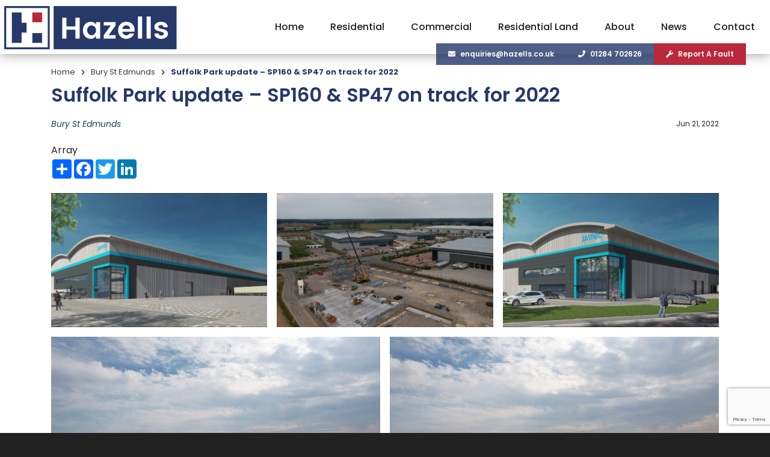

--- FILE ---
content_type: text/html; charset=UTF-8
request_url: https://www.hazells.co.uk/2022/06/21/sp160-sp47-suffolk-park-on-track-for-2022/
body_size: 89233
content:
<!DOCTYPE html>
<html lang="en">
<head>
	<meta charset="utf-8">
	<meta http-equiv="X-UA-Compatible" content="IE=edge">
	<meta name="viewport" content="width=device-width, initial-scale=1">
	<meta name="theme-color" content="#00469b">
	<link rel="icon" type="image/x-icon" href="https://www.hazells.co.uk/wp-content/themes/hazells/assets/img/icons/favicon.ico" />
	<link href="https://www.hazells.co.uk/wp-content/themes/hazells/assets/img/icons/apple-touch-icon.png" rel="apple-touch-icon" />
	<link href="https://www.hazells.co.uk/wp-content/themes/hazells/assets/img/icons/apple-touch-icon-152x152.png" rel="apple-touch-icon" sizes="152x152" />
	<link href="https://www.hazells.co.uk/wp-content/themes/hazells/assets/img/icons/apple-touch-icon-167x167.png" rel="apple-touch-icon" sizes="167x167" />
	<link href="https://www.hazells.co.uk/wp-content/themes/hazells/assets/img/icons/apple-touch-icon-180x180.png" rel="apple-touch-icon" sizes="180x180" />
	<link href="https://www.hazells.co.uk/wp-content/themes/hazells/assets/img/icons/icon-hires.png" rel="icon" sizes="192x192" />
	<link href="https://www.hazells.co.uk/wp-content/themes/hazells/assets/img/icons/icon-normal.png" rel="icon" sizes="128x128" />
	<link rel="stylesheet" type="text/css" href="https://sylouuu.github.io/desoslide/doc/assets/css/vendor/animate/animate.min.css">
	<title>Bury St Edmunds, Commercial, Commerical, Development, Logisitics, Suffolk Park | Hazells</title>
			<script async src="https://www.googletagmanager.com/gtag/js?id=UA-82226765-1"></script>
		<script>
			window.dataLayer = window.dataLayer || [];
			function gtag(){dataLayer.push(arguments);}
			gtag('js', new Date());
			gtag('config', 'UA-82226765-1');
		</script>
		<meta name='robots' content='max-image-preview:large' />
<link rel='dns-prefetch' href='//maps.googleapis.com' />
<link rel='dns-prefetch' href='//fonts.googleapis.com' />
<link rel="alternate" title="oEmbed (JSON)" type="application/json+oembed" href="https://www.hazells.co.uk/wp-json/oembed/1.0/embed?url=https%3A%2F%2Fwww.hazells.co.uk%2F2022%2F06%2F21%2Fsp160-sp47-suffolk-park-on-track-for-2022%2F" />
<link rel="alternate" title="oEmbed (XML)" type="text/xml+oembed" href="https://www.hazells.co.uk/wp-json/oembed/1.0/embed?url=https%3A%2F%2Fwww.hazells.co.uk%2F2022%2F06%2F21%2Fsp160-sp47-suffolk-park-on-track-for-2022%2F&#038;format=xml" />
<style id='wp-img-auto-sizes-contain-inline-css' type='text/css'>
img:is([sizes=auto i],[sizes^="auto," i]){contain-intrinsic-size:3000px 1500px}
/*# sourceURL=wp-img-auto-sizes-contain-inline-css */
</style>
<link rel='stylesheet' id='loki-accordion-css-css' href='https://www.hazells.co.uk/wp-content/plugins/loki-blocks/blocks/accordion/accordion.css?ver=1558369186' type='text/css' media='all' />
<style id='wp-emoji-styles-inline-css' type='text/css'>

	img.wp-smiley, img.emoji {
		display: inline !important;
		border: none !important;
		box-shadow: none !important;
		height: 1em !important;
		width: 1em !important;
		margin: 0 0.07em !important;
		vertical-align: -0.1em !important;
		background: none !important;
		padding: 0 !important;
	}
/*# sourceURL=wp-emoji-styles-inline-css */
</style>
<style id='wp-block-library-inline-css' type='text/css'>
:root{--wp-block-synced-color:#7a00df;--wp-block-synced-color--rgb:122,0,223;--wp-bound-block-color:var(--wp-block-synced-color);--wp-editor-canvas-background:#ddd;--wp-admin-theme-color:#007cba;--wp-admin-theme-color--rgb:0,124,186;--wp-admin-theme-color-darker-10:#006ba1;--wp-admin-theme-color-darker-10--rgb:0,107,160.5;--wp-admin-theme-color-darker-20:#005a87;--wp-admin-theme-color-darker-20--rgb:0,90,135;--wp-admin-border-width-focus:2px}@media (min-resolution:192dpi){:root{--wp-admin-border-width-focus:1.5px}}.wp-element-button{cursor:pointer}:root .has-very-light-gray-background-color{background-color:#eee}:root .has-very-dark-gray-background-color{background-color:#313131}:root .has-very-light-gray-color{color:#eee}:root .has-very-dark-gray-color{color:#313131}:root .has-vivid-green-cyan-to-vivid-cyan-blue-gradient-background{background:linear-gradient(135deg,#00d084,#0693e3)}:root .has-purple-crush-gradient-background{background:linear-gradient(135deg,#34e2e4,#4721fb 50%,#ab1dfe)}:root .has-hazy-dawn-gradient-background{background:linear-gradient(135deg,#faaca8,#dad0ec)}:root .has-subdued-olive-gradient-background{background:linear-gradient(135deg,#fafae1,#67a671)}:root .has-atomic-cream-gradient-background{background:linear-gradient(135deg,#fdd79a,#004a59)}:root .has-nightshade-gradient-background{background:linear-gradient(135deg,#330968,#31cdcf)}:root .has-midnight-gradient-background{background:linear-gradient(135deg,#020381,#2874fc)}:root{--wp--preset--font-size--normal:16px;--wp--preset--font-size--huge:42px}.has-regular-font-size{font-size:1em}.has-larger-font-size{font-size:2.625em}.has-normal-font-size{font-size:var(--wp--preset--font-size--normal)}.has-huge-font-size{font-size:var(--wp--preset--font-size--huge)}.has-text-align-center{text-align:center}.has-text-align-left{text-align:left}.has-text-align-right{text-align:right}.has-fit-text{white-space:nowrap!important}#end-resizable-editor-section{display:none}.aligncenter{clear:both}.items-justified-left{justify-content:flex-start}.items-justified-center{justify-content:center}.items-justified-right{justify-content:flex-end}.items-justified-space-between{justify-content:space-between}.screen-reader-text{border:0;clip-path:inset(50%);height:1px;margin:-1px;overflow:hidden;padding:0;position:absolute;width:1px;word-wrap:normal!important}.screen-reader-text:focus{background-color:#ddd;clip-path:none;color:#444;display:block;font-size:1em;height:auto;left:5px;line-height:normal;padding:15px 23px 14px;text-decoration:none;top:5px;width:auto;z-index:100000}html :where(.has-border-color){border-style:solid}html :where([style*=border-top-color]){border-top-style:solid}html :where([style*=border-right-color]){border-right-style:solid}html :where([style*=border-bottom-color]){border-bottom-style:solid}html :where([style*=border-left-color]){border-left-style:solid}html :where([style*=border-width]){border-style:solid}html :where([style*=border-top-width]){border-top-style:solid}html :where([style*=border-right-width]){border-right-style:solid}html :where([style*=border-bottom-width]){border-bottom-style:solid}html :where([style*=border-left-width]){border-left-style:solid}html :where(img[class*=wp-image-]){height:auto;max-width:100%}:where(figure){margin:0 0 1em}html :where(.is-position-sticky){--wp-admin--admin-bar--position-offset:var(--wp-admin--admin-bar--height,0px)}@media screen and (max-width:600px){html :where(.is-position-sticky){--wp-admin--admin-bar--position-offset:0px}}

/*# sourceURL=wp-block-library-inline-css */
</style><style id='wp-block-gallery-inline-css' type='text/css'>
.blocks-gallery-grid:not(.has-nested-images),.wp-block-gallery:not(.has-nested-images){display:flex;flex-wrap:wrap;list-style-type:none;margin:0;padding:0}.blocks-gallery-grid:not(.has-nested-images) .blocks-gallery-image,.blocks-gallery-grid:not(.has-nested-images) .blocks-gallery-item,.wp-block-gallery:not(.has-nested-images) .blocks-gallery-image,.wp-block-gallery:not(.has-nested-images) .blocks-gallery-item{display:flex;flex-direction:column;flex-grow:1;justify-content:center;margin:0 1em 1em 0;position:relative;width:calc(50% - 1em)}.blocks-gallery-grid:not(.has-nested-images) .blocks-gallery-image:nth-of-type(2n),.blocks-gallery-grid:not(.has-nested-images) .blocks-gallery-item:nth-of-type(2n),.wp-block-gallery:not(.has-nested-images) .blocks-gallery-image:nth-of-type(2n),.wp-block-gallery:not(.has-nested-images) .blocks-gallery-item:nth-of-type(2n){margin-right:0}.blocks-gallery-grid:not(.has-nested-images) .blocks-gallery-image figure,.blocks-gallery-grid:not(.has-nested-images) .blocks-gallery-item figure,.wp-block-gallery:not(.has-nested-images) .blocks-gallery-image figure,.wp-block-gallery:not(.has-nested-images) .blocks-gallery-item figure{align-items:flex-end;display:flex;height:100%;justify-content:flex-start;margin:0}.blocks-gallery-grid:not(.has-nested-images) .blocks-gallery-image img,.blocks-gallery-grid:not(.has-nested-images) .blocks-gallery-item img,.wp-block-gallery:not(.has-nested-images) .blocks-gallery-image img,.wp-block-gallery:not(.has-nested-images) .blocks-gallery-item img{display:block;height:auto;max-width:100%;width:auto}.blocks-gallery-grid:not(.has-nested-images) .blocks-gallery-image figcaption,.blocks-gallery-grid:not(.has-nested-images) .blocks-gallery-item figcaption,.wp-block-gallery:not(.has-nested-images) .blocks-gallery-image figcaption,.wp-block-gallery:not(.has-nested-images) .blocks-gallery-item figcaption{background:linear-gradient(0deg,#000000b3,#0000004d 70%,#0000);bottom:0;box-sizing:border-box;color:#fff;font-size:.8em;margin:0;max-height:100%;overflow:auto;padding:3em .77em .7em;position:absolute;text-align:center;width:100%;z-index:2}.blocks-gallery-grid:not(.has-nested-images) .blocks-gallery-image figcaption img,.blocks-gallery-grid:not(.has-nested-images) .blocks-gallery-item figcaption img,.wp-block-gallery:not(.has-nested-images) .blocks-gallery-image figcaption img,.wp-block-gallery:not(.has-nested-images) .blocks-gallery-item figcaption img{display:inline}.blocks-gallery-grid:not(.has-nested-images) figcaption,.wp-block-gallery:not(.has-nested-images) figcaption{flex-grow:1}.blocks-gallery-grid:not(.has-nested-images).is-cropped .blocks-gallery-image a,.blocks-gallery-grid:not(.has-nested-images).is-cropped .blocks-gallery-image img,.blocks-gallery-grid:not(.has-nested-images).is-cropped .blocks-gallery-item a,.blocks-gallery-grid:not(.has-nested-images).is-cropped .blocks-gallery-item img,.wp-block-gallery:not(.has-nested-images).is-cropped .blocks-gallery-image a,.wp-block-gallery:not(.has-nested-images).is-cropped .blocks-gallery-image img,.wp-block-gallery:not(.has-nested-images).is-cropped .blocks-gallery-item a,.wp-block-gallery:not(.has-nested-images).is-cropped .blocks-gallery-item img{flex:1;height:100%;object-fit:cover;width:100%}.blocks-gallery-grid:not(.has-nested-images).columns-1 .blocks-gallery-image,.blocks-gallery-grid:not(.has-nested-images).columns-1 .blocks-gallery-item,.wp-block-gallery:not(.has-nested-images).columns-1 .blocks-gallery-image,.wp-block-gallery:not(.has-nested-images).columns-1 .blocks-gallery-item{margin-right:0;width:100%}@media (min-width:600px){.blocks-gallery-grid:not(.has-nested-images).columns-3 .blocks-gallery-image,.blocks-gallery-grid:not(.has-nested-images).columns-3 .blocks-gallery-item,.wp-block-gallery:not(.has-nested-images).columns-3 .blocks-gallery-image,.wp-block-gallery:not(.has-nested-images).columns-3 .blocks-gallery-item{margin-right:1em;width:calc(33.33333% - .66667em)}.blocks-gallery-grid:not(.has-nested-images).columns-4 .blocks-gallery-image,.blocks-gallery-grid:not(.has-nested-images).columns-4 .blocks-gallery-item,.wp-block-gallery:not(.has-nested-images).columns-4 .blocks-gallery-image,.wp-block-gallery:not(.has-nested-images).columns-4 .blocks-gallery-item{margin-right:1em;width:calc(25% - .75em)}.blocks-gallery-grid:not(.has-nested-images).columns-5 .blocks-gallery-image,.blocks-gallery-grid:not(.has-nested-images).columns-5 .blocks-gallery-item,.wp-block-gallery:not(.has-nested-images).columns-5 .blocks-gallery-image,.wp-block-gallery:not(.has-nested-images).columns-5 .blocks-gallery-item{margin-right:1em;width:calc(20% - .8em)}.blocks-gallery-grid:not(.has-nested-images).columns-6 .blocks-gallery-image,.blocks-gallery-grid:not(.has-nested-images).columns-6 .blocks-gallery-item,.wp-block-gallery:not(.has-nested-images).columns-6 .blocks-gallery-image,.wp-block-gallery:not(.has-nested-images).columns-6 .blocks-gallery-item{margin-right:1em;width:calc(16.66667% - .83333em)}.blocks-gallery-grid:not(.has-nested-images).columns-7 .blocks-gallery-image,.blocks-gallery-grid:not(.has-nested-images).columns-7 .blocks-gallery-item,.wp-block-gallery:not(.has-nested-images).columns-7 .blocks-gallery-image,.wp-block-gallery:not(.has-nested-images).columns-7 .blocks-gallery-item{margin-right:1em;width:calc(14.28571% - .85714em)}.blocks-gallery-grid:not(.has-nested-images).columns-8 .blocks-gallery-image,.blocks-gallery-grid:not(.has-nested-images).columns-8 .blocks-gallery-item,.wp-block-gallery:not(.has-nested-images).columns-8 .blocks-gallery-image,.wp-block-gallery:not(.has-nested-images).columns-8 .blocks-gallery-item{margin-right:1em;width:calc(12.5% - .875em)}.blocks-gallery-grid:not(.has-nested-images).columns-1 .blocks-gallery-image:nth-of-type(1n),.blocks-gallery-grid:not(.has-nested-images).columns-1 .blocks-gallery-item:nth-of-type(1n),.blocks-gallery-grid:not(.has-nested-images).columns-2 .blocks-gallery-image:nth-of-type(2n),.blocks-gallery-grid:not(.has-nested-images).columns-2 .blocks-gallery-item:nth-of-type(2n),.blocks-gallery-grid:not(.has-nested-images).columns-3 .blocks-gallery-image:nth-of-type(3n),.blocks-gallery-grid:not(.has-nested-images).columns-3 .blocks-gallery-item:nth-of-type(3n),.blocks-gallery-grid:not(.has-nested-images).columns-4 .blocks-gallery-image:nth-of-type(4n),.blocks-gallery-grid:not(.has-nested-images).columns-4 .blocks-gallery-item:nth-of-type(4n),.blocks-gallery-grid:not(.has-nested-images).columns-5 .blocks-gallery-image:nth-of-type(5n),.blocks-gallery-grid:not(.has-nested-images).columns-5 .blocks-gallery-item:nth-of-type(5n),.blocks-gallery-grid:not(.has-nested-images).columns-6 .blocks-gallery-image:nth-of-type(6n),.blocks-gallery-grid:not(.has-nested-images).columns-6 .blocks-gallery-item:nth-of-type(6n),.blocks-gallery-grid:not(.has-nested-images).columns-7 .blocks-gallery-image:nth-of-type(7n),.blocks-gallery-grid:not(.has-nested-images).columns-7 .blocks-gallery-item:nth-of-type(7n),.blocks-gallery-grid:not(.has-nested-images).columns-8 .blocks-gallery-image:nth-of-type(8n),.blocks-gallery-grid:not(.has-nested-images).columns-8 .blocks-gallery-item:nth-of-type(8n),.wp-block-gallery:not(.has-nested-images).columns-1 .blocks-gallery-image:nth-of-type(1n),.wp-block-gallery:not(.has-nested-images).columns-1 .blocks-gallery-item:nth-of-type(1n),.wp-block-gallery:not(.has-nested-images).columns-2 .blocks-gallery-image:nth-of-type(2n),.wp-block-gallery:not(.has-nested-images).columns-2 .blocks-gallery-item:nth-of-type(2n),.wp-block-gallery:not(.has-nested-images).columns-3 .blocks-gallery-image:nth-of-type(3n),.wp-block-gallery:not(.has-nested-images).columns-3 .blocks-gallery-item:nth-of-type(3n),.wp-block-gallery:not(.has-nested-images).columns-4 .blocks-gallery-image:nth-of-type(4n),.wp-block-gallery:not(.has-nested-images).columns-4 .blocks-gallery-item:nth-of-type(4n),.wp-block-gallery:not(.has-nested-images).columns-5 .blocks-gallery-image:nth-of-type(5n),.wp-block-gallery:not(.has-nested-images).columns-5 .blocks-gallery-item:nth-of-type(5n),.wp-block-gallery:not(.has-nested-images).columns-6 .blocks-gallery-image:nth-of-type(6n),.wp-block-gallery:not(.has-nested-images).columns-6 .blocks-gallery-item:nth-of-type(6n),.wp-block-gallery:not(.has-nested-images).columns-7 .blocks-gallery-image:nth-of-type(7n),.wp-block-gallery:not(.has-nested-images).columns-7 .blocks-gallery-item:nth-of-type(7n),.wp-block-gallery:not(.has-nested-images).columns-8 .blocks-gallery-image:nth-of-type(8n),.wp-block-gallery:not(.has-nested-images).columns-8 .blocks-gallery-item:nth-of-type(8n){margin-right:0}}.blocks-gallery-grid:not(.has-nested-images) .blocks-gallery-image:last-child,.blocks-gallery-grid:not(.has-nested-images) .blocks-gallery-item:last-child,.wp-block-gallery:not(.has-nested-images) .blocks-gallery-image:last-child,.wp-block-gallery:not(.has-nested-images) .blocks-gallery-item:last-child{margin-right:0}.blocks-gallery-grid:not(.has-nested-images).alignleft,.blocks-gallery-grid:not(.has-nested-images).alignright,.wp-block-gallery:not(.has-nested-images).alignleft,.wp-block-gallery:not(.has-nested-images).alignright{max-width:420px;width:100%}.blocks-gallery-grid:not(.has-nested-images).aligncenter .blocks-gallery-item figure,.wp-block-gallery:not(.has-nested-images).aligncenter .blocks-gallery-item figure{justify-content:center}.wp-block-gallery:not(.is-cropped) .blocks-gallery-item{align-self:flex-start}figure.wp-block-gallery.has-nested-images{align-items:normal}.wp-block-gallery.has-nested-images figure.wp-block-image:not(#individual-image){margin:0;width:calc(50% - var(--wp--style--unstable-gallery-gap, 16px)/2)}.wp-block-gallery.has-nested-images figure.wp-block-image{box-sizing:border-box;display:flex;flex-direction:column;flex-grow:1;justify-content:center;max-width:100%;position:relative}.wp-block-gallery.has-nested-images figure.wp-block-image>a,.wp-block-gallery.has-nested-images figure.wp-block-image>div{flex-direction:column;flex-grow:1;margin:0}.wp-block-gallery.has-nested-images figure.wp-block-image img{display:block;height:auto;max-width:100%!important;width:auto}.wp-block-gallery.has-nested-images figure.wp-block-image figcaption,.wp-block-gallery.has-nested-images figure.wp-block-image:has(figcaption):before{bottom:0;left:0;max-height:100%;position:absolute;right:0}.wp-block-gallery.has-nested-images figure.wp-block-image:has(figcaption):before{backdrop-filter:blur(3px);content:"";height:100%;-webkit-mask-image:linear-gradient(0deg,#000 20%,#0000);mask-image:linear-gradient(0deg,#000 20%,#0000);max-height:40%;pointer-events:none}.wp-block-gallery.has-nested-images figure.wp-block-image figcaption{box-sizing:border-box;color:#fff;font-size:13px;margin:0;overflow:auto;padding:1em;text-align:center;text-shadow:0 0 1.5px #000}.wp-block-gallery.has-nested-images figure.wp-block-image figcaption::-webkit-scrollbar{height:12px;width:12px}.wp-block-gallery.has-nested-images figure.wp-block-image figcaption::-webkit-scrollbar-track{background-color:initial}.wp-block-gallery.has-nested-images figure.wp-block-image figcaption::-webkit-scrollbar-thumb{background-clip:padding-box;background-color:initial;border:3px solid #0000;border-radius:8px}.wp-block-gallery.has-nested-images figure.wp-block-image figcaption:focus-within::-webkit-scrollbar-thumb,.wp-block-gallery.has-nested-images figure.wp-block-image figcaption:focus::-webkit-scrollbar-thumb,.wp-block-gallery.has-nested-images figure.wp-block-image figcaption:hover::-webkit-scrollbar-thumb{background-color:#fffc}.wp-block-gallery.has-nested-images figure.wp-block-image figcaption{scrollbar-color:#0000 #0000;scrollbar-gutter:stable both-edges;scrollbar-width:thin}.wp-block-gallery.has-nested-images figure.wp-block-image figcaption:focus,.wp-block-gallery.has-nested-images figure.wp-block-image figcaption:focus-within,.wp-block-gallery.has-nested-images figure.wp-block-image figcaption:hover{scrollbar-color:#fffc #0000}.wp-block-gallery.has-nested-images figure.wp-block-image figcaption{will-change:transform}@media (hover:none){.wp-block-gallery.has-nested-images figure.wp-block-image figcaption{scrollbar-color:#fffc #0000}}.wp-block-gallery.has-nested-images figure.wp-block-image figcaption{background:linear-gradient(0deg,#0006,#0000)}.wp-block-gallery.has-nested-images figure.wp-block-image figcaption img{display:inline}.wp-block-gallery.has-nested-images figure.wp-block-image figcaption a{color:inherit}.wp-block-gallery.has-nested-images figure.wp-block-image.has-custom-border img{box-sizing:border-box}.wp-block-gallery.has-nested-images figure.wp-block-image.has-custom-border>a,.wp-block-gallery.has-nested-images figure.wp-block-image.has-custom-border>div,.wp-block-gallery.has-nested-images figure.wp-block-image.is-style-rounded>a,.wp-block-gallery.has-nested-images figure.wp-block-image.is-style-rounded>div{flex:1 1 auto}.wp-block-gallery.has-nested-images figure.wp-block-image.has-custom-border figcaption,.wp-block-gallery.has-nested-images figure.wp-block-image.is-style-rounded figcaption{background:none;color:inherit;flex:initial;margin:0;padding:10px 10px 9px;position:relative;text-shadow:none}.wp-block-gallery.has-nested-images figure.wp-block-image.has-custom-border:before,.wp-block-gallery.has-nested-images figure.wp-block-image.is-style-rounded:before{content:none}.wp-block-gallery.has-nested-images figcaption{flex-basis:100%;flex-grow:1;text-align:center}.wp-block-gallery.has-nested-images:not(.is-cropped) figure.wp-block-image:not(#individual-image){margin-bottom:auto;margin-top:0}.wp-block-gallery.has-nested-images.is-cropped figure.wp-block-image:not(#individual-image){align-self:inherit}.wp-block-gallery.has-nested-images.is-cropped figure.wp-block-image:not(#individual-image)>a,.wp-block-gallery.has-nested-images.is-cropped figure.wp-block-image:not(#individual-image)>div:not(.components-drop-zone){display:flex}.wp-block-gallery.has-nested-images.is-cropped figure.wp-block-image:not(#individual-image) a,.wp-block-gallery.has-nested-images.is-cropped figure.wp-block-image:not(#individual-image) img{flex:1 0 0%;height:100%;object-fit:cover;width:100%}.wp-block-gallery.has-nested-images.columns-1 figure.wp-block-image:not(#individual-image){width:100%}@media (min-width:600px){.wp-block-gallery.has-nested-images.columns-3 figure.wp-block-image:not(#individual-image){width:calc(33.33333% - var(--wp--style--unstable-gallery-gap, 16px)*.66667)}.wp-block-gallery.has-nested-images.columns-4 figure.wp-block-image:not(#individual-image){width:calc(25% - var(--wp--style--unstable-gallery-gap, 16px)*.75)}.wp-block-gallery.has-nested-images.columns-5 figure.wp-block-image:not(#individual-image){width:calc(20% - var(--wp--style--unstable-gallery-gap, 16px)*.8)}.wp-block-gallery.has-nested-images.columns-6 figure.wp-block-image:not(#individual-image){width:calc(16.66667% - var(--wp--style--unstable-gallery-gap, 16px)*.83333)}.wp-block-gallery.has-nested-images.columns-7 figure.wp-block-image:not(#individual-image){width:calc(14.28571% - var(--wp--style--unstable-gallery-gap, 16px)*.85714)}.wp-block-gallery.has-nested-images.columns-8 figure.wp-block-image:not(#individual-image){width:calc(12.5% - var(--wp--style--unstable-gallery-gap, 16px)*.875)}.wp-block-gallery.has-nested-images.columns-default figure.wp-block-image:not(#individual-image){width:calc(33.33% - var(--wp--style--unstable-gallery-gap, 16px)*.66667)}.wp-block-gallery.has-nested-images.columns-default figure.wp-block-image:not(#individual-image):first-child:nth-last-child(2),.wp-block-gallery.has-nested-images.columns-default figure.wp-block-image:not(#individual-image):first-child:nth-last-child(2)~figure.wp-block-image:not(#individual-image){width:calc(50% - var(--wp--style--unstable-gallery-gap, 16px)*.5)}.wp-block-gallery.has-nested-images.columns-default figure.wp-block-image:not(#individual-image):first-child:last-child{width:100%}}.wp-block-gallery.has-nested-images.alignleft,.wp-block-gallery.has-nested-images.alignright{max-width:420px;width:100%}.wp-block-gallery.has-nested-images.aligncenter{justify-content:center}
/*# sourceURL=https://www.hazells.co.uk/wp-includes/blocks/gallery/style.min.css */
</style>
<style id='wp-block-heading-inline-css' type='text/css'>
h1:where(.wp-block-heading).has-background,h2:where(.wp-block-heading).has-background,h3:where(.wp-block-heading).has-background,h4:where(.wp-block-heading).has-background,h5:where(.wp-block-heading).has-background,h6:where(.wp-block-heading).has-background{padding:1.25em 2.375em}h1.has-text-align-left[style*=writing-mode]:where([style*=vertical-lr]),h1.has-text-align-right[style*=writing-mode]:where([style*=vertical-rl]),h2.has-text-align-left[style*=writing-mode]:where([style*=vertical-lr]),h2.has-text-align-right[style*=writing-mode]:where([style*=vertical-rl]),h3.has-text-align-left[style*=writing-mode]:where([style*=vertical-lr]),h3.has-text-align-right[style*=writing-mode]:where([style*=vertical-rl]),h4.has-text-align-left[style*=writing-mode]:where([style*=vertical-lr]),h4.has-text-align-right[style*=writing-mode]:where([style*=vertical-rl]),h5.has-text-align-left[style*=writing-mode]:where([style*=vertical-lr]),h5.has-text-align-right[style*=writing-mode]:where([style*=vertical-rl]),h6.has-text-align-left[style*=writing-mode]:where([style*=vertical-lr]),h6.has-text-align-right[style*=writing-mode]:where([style*=vertical-rl]){rotate:180deg}
/*# sourceURL=https://www.hazells.co.uk/wp-includes/blocks/heading/style.min.css */
</style>
<style id='wp-block-image-inline-css' type='text/css'>
.wp-block-image>a,.wp-block-image>figure>a{display:inline-block}.wp-block-image img{box-sizing:border-box;height:auto;max-width:100%;vertical-align:bottom}@media not (prefers-reduced-motion){.wp-block-image img.hide{visibility:hidden}.wp-block-image img.show{animation:show-content-image .4s}}.wp-block-image[style*=border-radius] img,.wp-block-image[style*=border-radius]>a{border-radius:inherit}.wp-block-image.has-custom-border img{box-sizing:border-box}.wp-block-image.aligncenter{text-align:center}.wp-block-image.alignfull>a,.wp-block-image.alignwide>a{width:100%}.wp-block-image.alignfull img,.wp-block-image.alignwide img{height:auto;width:100%}.wp-block-image .aligncenter,.wp-block-image .alignleft,.wp-block-image .alignright,.wp-block-image.aligncenter,.wp-block-image.alignleft,.wp-block-image.alignright{display:table}.wp-block-image .aligncenter>figcaption,.wp-block-image .alignleft>figcaption,.wp-block-image .alignright>figcaption,.wp-block-image.aligncenter>figcaption,.wp-block-image.alignleft>figcaption,.wp-block-image.alignright>figcaption{caption-side:bottom;display:table-caption}.wp-block-image .alignleft{float:left;margin:.5em 1em .5em 0}.wp-block-image .alignright{float:right;margin:.5em 0 .5em 1em}.wp-block-image .aligncenter{margin-left:auto;margin-right:auto}.wp-block-image :where(figcaption){margin-bottom:1em;margin-top:.5em}.wp-block-image.is-style-circle-mask img{border-radius:9999px}@supports ((-webkit-mask-image:none) or (mask-image:none)) or (-webkit-mask-image:none){.wp-block-image.is-style-circle-mask img{border-radius:0;-webkit-mask-image:url('data:image/svg+xml;utf8,<svg viewBox="0 0 100 100" xmlns="http://www.w3.org/2000/svg"><circle cx="50" cy="50" r="50"/></svg>');mask-image:url('data:image/svg+xml;utf8,<svg viewBox="0 0 100 100" xmlns="http://www.w3.org/2000/svg"><circle cx="50" cy="50" r="50"/></svg>');mask-mode:alpha;-webkit-mask-position:center;mask-position:center;-webkit-mask-repeat:no-repeat;mask-repeat:no-repeat;-webkit-mask-size:contain;mask-size:contain}}:root :where(.wp-block-image.is-style-rounded img,.wp-block-image .is-style-rounded img){border-radius:9999px}.wp-block-image figure{margin:0}.wp-lightbox-container{display:flex;flex-direction:column;position:relative}.wp-lightbox-container img{cursor:zoom-in}.wp-lightbox-container img:hover+button{opacity:1}.wp-lightbox-container button{align-items:center;backdrop-filter:blur(16px) saturate(180%);background-color:#5a5a5a40;border:none;border-radius:4px;cursor:zoom-in;display:flex;height:20px;justify-content:center;opacity:0;padding:0;position:absolute;right:16px;text-align:center;top:16px;width:20px;z-index:100}@media not (prefers-reduced-motion){.wp-lightbox-container button{transition:opacity .2s ease}}.wp-lightbox-container button:focus-visible{outline:3px auto #5a5a5a40;outline:3px auto -webkit-focus-ring-color;outline-offset:3px}.wp-lightbox-container button:hover{cursor:pointer;opacity:1}.wp-lightbox-container button:focus{opacity:1}.wp-lightbox-container button:focus,.wp-lightbox-container button:hover,.wp-lightbox-container button:not(:hover):not(:active):not(.has-background){background-color:#5a5a5a40;border:none}.wp-lightbox-overlay{box-sizing:border-box;cursor:zoom-out;height:100vh;left:0;overflow:hidden;position:fixed;top:0;visibility:hidden;width:100%;z-index:100000}.wp-lightbox-overlay .close-button{align-items:center;cursor:pointer;display:flex;justify-content:center;min-height:40px;min-width:40px;padding:0;position:absolute;right:calc(env(safe-area-inset-right) + 16px);top:calc(env(safe-area-inset-top) + 16px);z-index:5000000}.wp-lightbox-overlay .close-button:focus,.wp-lightbox-overlay .close-button:hover,.wp-lightbox-overlay .close-button:not(:hover):not(:active):not(.has-background){background:none;border:none}.wp-lightbox-overlay .lightbox-image-container{height:var(--wp--lightbox-container-height);left:50%;overflow:hidden;position:absolute;top:50%;transform:translate(-50%,-50%);transform-origin:top left;width:var(--wp--lightbox-container-width);z-index:9999999999}.wp-lightbox-overlay .wp-block-image{align-items:center;box-sizing:border-box;display:flex;height:100%;justify-content:center;margin:0;position:relative;transform-origin:0 0;width:100%;z-index:3000000}.wp-lightbox-overlay .wp-block-image img{height:var(--wp--lightbox-image-height);min-height:var(--wp--lightbox-image-height);min-width:var(--wp--lightbox-image-width);width:var(--wp--lightbox-image-width)}.wp-lightbox-overlay .wp-block-image figcaption{display:none}.wp-lightbox-overlay button{background:none;border:none}.wp-lightbox-overlay .scrim{background-color:#fff;height:100%;opacity:.9;position:absolute;width:100%;z-index:2000000}.wp-lightbox-overlay.active{visibility:visible}@media not (prefers-reduced-motion){.wp-lightbox-overlay.active{animation:turn-on-visibility .25s both}.wp-lightbox-overlay.active img{animation:turn-on-visibility .35s both}.wp-lightbox-overlay.show-closing-animation:not(.active){animation:turn-off-visibility .35s both}.wp-lightbox-overlay.show-closing-animation:not(.active) img{animation:turn-off-visibility .25s both}.wp-lightbox-overlay.zoom.active{animation:none;opacity:1;visibility:visible}.wp-lightbox-overlay.zoom.active .lightbox-image-container{animation:lightbox-zoom-in .4s}.wp-lightbox-overlay.zoom.active .lightbox-image-container img{animation:none}.wp-lightbox-overlay.zoom.active .scrim{animation:turn-on-visibility .4s forwards}.wp-lightbox-overlay.zoom.show-closing-animation:not(.active){animation:none}.wp-lightbox-overlay.zoom.show-closing-animation:not(.active) .lightbox-image-container{animation:lightbox-zoom-out .4s}.wp-lightbox-overlay.zoom.show-closing-animation:not(.active) .lightbox-image-container img{animation:none}.wp-lightbox-overlay.zoom.show-closing-animation:not(.active) .scrim{animation:turn-off-visibility .4s forwards}}@keyframes show-content-image{0%{visibility:hidden}99%{visibility:hidden}to{visibility:visible}}@keyframes turn-on-visibility{0%{opacity:0}to{opacity:1}}@keyframes turn-off-visibility{0%{opacity:1;visibility:visible}99%{opacity:0;visibility:visible}to{opacity:0;visibility:hidden}}@keyframes lightbox-zoom-in{0%{transform:translate(calc((-100vw + var(--wp--lightbox-scrollbar-width))/2 + var(--wp--lightbox-initial-left-position)),calc(-50vh + var(--wp--lightbox-initial-top-position))) scale(var(--wp--lightbox-scale))}to{transform:translate(-50%,-50%) scale(1)}}@keyframes lightbox-zoom-out{0%{transform:translate(-50%,-50%) scale(1);visibility:visible}99%{visibility:visible}to{transform:translate(calc((-100vw + var(--wp--lightbox-scrollbar-width))/2 + var(--wp--lightbox-initial-left-position)),calc(-50vh + var(--wp--lightbox-initial-top-position))) scale(var(--wp--lightbox-scale));visibility:hidden}}
/*# sourceURL=https://www.hazells.co.uk/wp-includes/blocks/image/style.min.css */
</style>
<style id='wp-block-columns-inline-css' type='text/css'>
.wp-block-columns{box-sizing:border-box;display:flex;flex-wrap:wrap!important}@media (min-width:782px){.wp-block-columns{flex-wrap:nowrap!important}}.wp-block-columns{align-items:normal!important}.wp-block-columns.are-vertically-aligned-top{align-items:flex-start}.wp-block-columns.are-vertically-aligned-center{align-items:center}.wp-block-columns.are-vertically-aligned-bottom{align-items:flex-end}@media (max-width:781px){.wp-block-columns:not(.is-not-stacked-on-mobile)>.wp-block-column{flex-basis:100%!important}}@media (min-width:782px){.wp-block-columns:not(.is-not-stacked-on-mobile)>.wp-block-column{flex-basis:0;flex-grow:1}.wp-block-columns:not(.is-not-stacked-on-mobile)>.wp-block-column[style*=flex-basis]{flex-grow:0}}.wp-block-columns.is-not-stacked-on-mobile{flex-wrap:nowrap!important}.wp-block-columns.is-not-stacked-on-mobile>.wp-block-column{flex-basis:0;flex-grow:1}.wp-block-columns.is-not-stacked-on-mobile>.wp-block-column[style*=flex-basis]{flex-grow:0}:where(.wp-block-columns){margin-bottom:1.75em}:where(.wp-block-columns.has-background){padding:1.25em 2.375em}.wp-block-column{flex-grow:1;min-width:0;overflow-wrap:break-word;word-break:break-word}.wp-block-column.is-vertically-aligned-top{align-self:flex-start}.wp-block-column.is-vertically-aligned-center{align-self:center}.wp-block-column.is-vertically-aligned-bottom{align-self:flex-end}.wp-block-column.is-vertically-aligned-stretch{align-self:stretch}.wp-block-column.is-vertically-aligned-bottom,.wp-block-column.is-vertically-aligned-center,.wp-block-column.is-vertically-aligned-top{width:100%}
/*# sourceURL=https://www.hazells.co.uk/wp-includes/blocks/columns/style.min.css */
</style>
<style id='wp-block-group-inline-css' type='text/css'>
.wp-block-group{box-sizing:border-box}:where(.wp-block-group.wp-block-group-is-layout-constrained){position:relative}
/*# sourceURL=https://www.hazells.co.uk/wp-includes/blocks/group/style.min.css */
</style>
<style id='wp-block-paragraph-inline-css' type='text/css'>
.is-small-text{font-size:.875em}.is-regular-text{font-size:1em}.is-large-text{font-size:2.25em}.is-larger-text{font-size:3em}.has-drop-cap:not(:focus):first-letter{float:left;font-size:8.4em;font-style:normal;font-weight:100;line-height:.68;margin:.05em .1em 0 0;text-transform:uppercase}body.rtl .has-drop-cap:not(:focus):first-letter{float:none;margin-left:.1em}p.has-drop-cap.has-background{overflow:hidden}:root :where(p.has-background){padding:1.25em 2.375em}:where(p.has-text-color:not(.has-link-color)) a{color:inherit}p.has-text-align-left[style*="writing-mode:vertical-lr"],p.has-text-align-right[style*="writing-mode:vertical-rl"]{rotate:180deg}
/*# sourceURL=https://www.hazells.co.uk/wp-includes/blocks/paragraph/style.min.css */
</style>
<style id='global-styles-inline-css' type='text/css'>
:root{--wp--preset--aspect-ratio--square: 1;--wp--preset--aspect-ratio--4-3: 4/3;--wp--preset--aspect-ratio--3-4: 3/4;--wp--preset--aspect-ratio--3-2: 3/2;--wp--preset--aspect-ratio--2-3: 2/3;--wp--preset--aspect-ratio--16-9: 16/9;--wp--preset--aspect-ratio--9-16: 9/16;--wp--preset--color--black: #000000;--wp--preset--color--cyan-bluish-gray: #abb8c3;--wp--preset--color--white: #ffffff;--wp--preset--color--pale-pink: #f78da7;--wp--preset--color--vivid-red: #cf2e2e;--wp--preset--color--luminous-vivid-orange: #ff6900;--wp--preset--color--luminous-vivid-amber: #fcb900;--wp--preset--color--light-green-cyan: #7bdcb5;--wp--preset--color--vivid-green-cyan: #00d084;--wp--preset--color--pale-cyan-blue: #8ed1fc;--wp--preset--color--vivid-cyan-blue: #0693e3;--wp--preset--color--vivid-purple: #9b51e0;--wp--preset--gradient--vivid-cyan-blue-to-vivid-purple: linear-gradient(135deg,rgb(6,147,227) 0%,rgb(155,81,224) 100%);--wp--preset--gradient--light-green-cyan-to-vivid-green-cyan: linear-gradient(135deg,rgb(122,220,180) 0%,rgb(0,208,130) 100%);--wp--preset--gradient--luminous-vivid-amber-to-luminous-vivid-orange: linear-gradient(135deg,rgb(252,185,0) 0%,rgb(255,105,0) 100%);--wp--preset--gradient--luminous-vivid-orange-to-vivid-red: linear-gradient(135deg,rgb(255,105,0) 0%,rgb(207,46,46) 100%);--wp--preset--gradient--very-light-gray-to-cyan-bluish-gray: linear-gradient(135deg,rgb(238,238,238) 0%,rgb(169,184,195) 100%);--wp--preset--gradient--cool-to-warm-spectrum: linear-gradient(135deg,rgb(74,234,220) 0%,rgb(151,120,209) 20%,rgb(207,42,186) 40%,rgb(238,44,130) 60%,rgb(251,105,98) 80%,rgb(254,248,76) 100%);--wp--preset--gradient--blush-light-purple: linear-gradient(135deg,rgb(255,206,236) 0%,rgb(152,150,240) 100%);--wp--preset--gradient--blush-bordeaux: linear-gradient(135deg,rgb(254,205,165) 0%,rgb(254,45,45) 50%,rgb(107,0,62) 100%);--wp--preset--gradient--luminous-dusk: linear-gradient(135deg,rgb(255,203,112) 0%,rgb(199,81,192) 50%,rgb(65,88,208) 100%);--wp--preset--gradient--pale-ocean: linear-gradient(135deg,rgb(255,245,203) 0%,rgb(182,227,212) 50%,rgb(51,167,181) 100%);--wp--preset--gradient--electric-grass: linear-gradient(135deg,rgb(202,248,128) 0%,rgb(113,206,126) 100%);--wp--preset--gradient--midnight: linear-gradient(135deg,rgb(2,3,129) 0%,rgb(40,116,252) 100%);--wp--preset--font-size--small: 13px;--wp--preset--font-size--medium: 20px;--wp--preset--font-size--large: 36px;--wp--preset--font-size--x-large: 42px;--wp--preset--spacing--20: 0.44rem;--wp--preset--spacing--30: 0.67rem;--wp--preset--spacing--40: 1rem;--wp--preset--spacing--50: 1.5rem;--wp--preset--spacing--60: 2.25rem;--wp--preset--spacing--70: 3.38rem;--wp--preset--spacing--80: 5.06rem;--wp--preset--shadow--natural: 6px 6px 9px rgba(0, 0, 0, 0.2);--wp--preset--shadow--deep: 12px 12px 50px rgba(0, 0, 0, 0.4);--wp--preset--shadow--sharp: 6px 6px 0px rgba(0, 0, 0, 0.2);--wp--preset--shadow--outlined: 6px 6px 0px -3px rgb(255, 255, 255), 6px 6px rgb(0, 0, 0);--wp--preset--shadow--crisp: 6px 6px 0px rgb(0, 0, 0);}:where(.is-layout-flex){gap: 0.5em;}:where(.is-layout-grid){gap: 0.5em;}body .is-layout-flex{display: flex;}.is-layout-flex{flex-wrap: wrap;align-items: center;}.is-layout-flex > :is(*, div){margin: 0;}body .is-layout-grid{display: grid;}.is-layout-grid > :is(*, div){margin: 0;}:where(.wp-block-columns.is-layout-flex){gap: 2em;}:where(.wp-block-columns.is-layout-grid){gap: 2em;}:where(.wp-block-post-template.is-layout-flex){gap: 1.25em;}:where(.wp-block-post-template.is-layout-grid){gap: 1.25em;}.has-black-color{color: var(--wp--preset--color--black) !important;}.has-cyan-bluish-gray-color{color: var(--wp--preset--color--cyan-bluish-gray) !important;}.has-white-color{color: var(--wp--preset--color--white) !important;}.has-pale-pink-color{color: var(--wp--preset--color--pale-pink) !important;}.has-vivid-red-color{color: var(--wp--preset--color--vivid-red) !important;}.has-luminous-vivid-orange-color{color: var(--wp--preset--color--luminous-vivid-orange) !important;}.has-luminous-vivid-amber-color{color: var(--wp--preset--color--luminous-vivid-amber) !important;}.has-light-green-cyan-color{color: var(--wp--preset--color--light-green-cyan) !important;}.has-vivid-green-cyan-color{color: var(--wp--preset--color--vivid-green-cyan) !important;}.has-pale-cyan-blue-color{color: var(--wp--preset--color--pale-cyan-blue) !important;}.has-vivid-cyan-blue-color{color: var(--wp--preset--color--vivid-cyan-blue) !important;}.has-vivid-purple-color{color: var(--wp--preset--color--vivid-purple) !important;}.has-black-background-color{background-color: var(--wp--preset--color--black) !important;}.has-cyan-bluish-gray-background-color{background-color: var(--wp--preset--color--cyan-bluish-gray) !important;}.has-white-background-color{background-color: var(--wp--preset--color--white) !important;}.has-pale-pink-background-color{background-color: var(--wp--preset--color--pale-pink) !important;}.has-vivid-red-background-color{background-color: var(--wp--preset--color--vivid-red) !important;}.has-luminous-vivid-orange-background-color{background-color: var(--wp--preset--color--luminous-vivid-orange) !important;}.has-luminous-vivid-amber-background-color{background-color: var(--wp--preset--color--luminous-vivid-amber) !important;}.has-light-green-cyan-background-color{background-color: var(--wp--preset--color--light-green-cyan) !important;}.has-vivid-green-cyan-background-color{background-color: var(--wp--preset--color--vivid-green-cyan) !important;}.has-pale-cyan-blue-background-color{background-color: var(--wp--preset--color--pale-cyan-blue) !important;}.has-vivid-cyan-blue-background-color{background-color: var(--wp--preset--color--vivid-cyan-blue) !important;}.has-vivid-purple-background-color{background-color: var(--wp--preset--color--vivid-purple) !important;}.has-black-border-color{border-color: var(--wp--preset--color--black) !important;}.has-cyan-bluish-gray-border-color{border-color: var(--wp--preset--color--cyan-bluish-gray) !important;}.has-white-border-color{border-color: var(--wp--preset--color--white) !important;}.has-pale-pink-border-color{border-color: var(--wp--preset--color--pale-pink) !important;}.has-vivid-red-border-color{border-color: var(--wp--preset--color--vivid-red) !important;}.has-luminous-vivid-orange-border-color{border-color: var(--wp--preset--color--luminous-vivid-orange) !important;}.has-luminous-vivid-amber-border-color{border-color: var(--wp--preset--color--luminous-vivid-amber) !important;}.has-light-green-cyan-border-color{border-color: var(--wp--preset--color--light-green-cyan) !important;}.has-vivid-green-cyan-border-color{border-color: var(--wp--preset--color--vivid-green-cyan) !important;}.has-pale-cyan-blue-border-color{border-color: var(--wp--preset--color--pale-cyan-blue) !important;}.has-vivid-cyan-blue-border-color{border-color: var(--wp--preset--color--vivid-cyan-blue) !important;}.has-vivid-purple-border-color{border-color: var(--wp--preset--color--vivid-purple) !important;}.has-vivid-cyan-blue-to-vivid-purple-gradient-background{background: var(--wp--preset--gradient--vivid-cyan-blue-to-vivid-purple) !important;}.has-light-green-cyan-to-vivid-green-cyan-gradient-background{background: var(--wp--preset--gradient--light-green-cyan-to-vivid-green-cyan) !important;}.has-luminous-vivid-amber-to-luminous-vivid-orange-gradient-background{background: var(--wp--preset--gradient--luminous-vivid-amber-to-luminous-vivid-orange) !important;}.has-luminous-vivid-orange-to-vivid-red-gradient-background{background: var(--wp--preset--gradient--luminous-vivid-orange-to-vivid-red) !important;}.has-very-light-gray-to-cyan-bluish-gray-gradient-background{background: var(--wp--preset--gradient--very-light-gray-to-cyan-bluish-gray) !important;}.has-cool-to-warm-spectrum-gradient-background{background: var(--wp--preset--gradient--cool-to-warm-spectrum) !important;}.has-blush-light-purple-gradient-background{background: var(--wp--preset--gradient--blush-light-purple) !important;}.has-blush-bordeaux-gradient-background{background: var(--wp--preset--gradient--blush-bordeaux) !important;}.has-luminous-dusk-gradient-background{background: var(--wp--preset--gradient--luminous-dusk) !important;}.has-pale-ocean-gradient-background{background: var(--wp--preset--gradient--pale-ocean) !important;}.has-electric-grass-gradient-background{background: var(--wp--preset--gradient--electric-grass) !important;}.has-midnight-gradient-background{background: var(--wp--preset--gradient--midnight) !important;}.has-small-font-size{font-size: var(--wp--preset--font-size--small) !important;}.has-medium-font-size{font-size: var(--wp--preset--font-size--medium) !important;}.has-large-font-size{font-size: var(--wp--preset--font-size--large) !important;}.has-x-large-font-size{font-size: var(--wp--preset--font-size--x-large) !important;}
:where(.wp-block-columns.is-layout-flex){gap: 2em;}:where(.wp-block-columns.is-layout-grid){gap: 2em;}
/*# sourceURL=global-styles-inline-css */
</style>
<style id='core-block-supports-inline-css' type='text/css'>
.wp-block-gallery.wp-block-gallery-1{--wp--style--unstable-gallery-gap:var( --wp--style--gallery-gap-default, var( --gallery-block--gutter-size, var( --wp--style--block-gap, 0.5em ) ) );gap:var( --wp--style--gallery-gap-default, var( --gallery-block--gutter-size, var( --wp--style--block-gap, 0.5em ) ) );}.wp-container-core-columns-is-layout-9d6595d7{flex-wrap:nowrap;}
/*# sourceURL=core-block-supports-inline-css */
</style>

<style id='classic-theme-styles-inline-css' type='text/css'>
/*! This file is auto-generated */
.wp-block-button__link{color:#fff;background-color:#32373c;border-radius:9999px;box-shadow:none;text-decoration:none;padding:calc(.667em + 2px) calc(1.333em + 2px);font-size:1.125em}.wp-block-file__button{background:#32373c;color:#fff;text-decoration:none}
/*# sourceURL=/wp-includes/css/classic-themes.min.css */
</style>
<link rel='stylesheet' id='contact-form-7-css' href='https://www.hazells.co.uk/wp-content/plugins/contact-form-7/includes/css/styles.css?ver=6.1.4' type='text/css' media='all' />
<link rel='stylesheet' id='loki_property_downloads-css' href='https://www.hazells.co.uk/wp-content/plugins/loki-property-downloads//assets/build/css/styles.css?ver=1' type='text/css' media='all' />
<link rel='stylesheet' id='loki_property-css' href='https://www.hazells.co.uk/wp-content/plugins/loki-property//assets/css/property.css?ver=1' type='text/css' media='all' />
<link rel='stylesheet' id='uikit-css' href='https://www.hazells.co.uk/wp-content/themes/hazells/framework/vendor/uikit/css/uikit.min.css?ver=3' type='text/css' media='all' />
<link rel='stylesheet' id='bootstrap-css' href='https://www.hazells.co.uk/wp-content/themes/hazells/framework/vendor/bootstrap/css/bootstrap.min.css?ver=6.9' type='text/css' media='all' />
<link rel='stylesheet' id='fontawesome-css' href='https://www.hazells.co.uk/wp-content/themes/hazells/framework/vendor/fontawesome/css/all.min.css?ver=6.9' type='text/css' media='all' />
<link rel='stylesheet' id='loki-css' href='https://www.hazells.co.uk/wp-content/themes/hazells/framework/css/core.css?ver=6.9' type='text/css' media='all' />
<link rel='stylesheet' id='design-css' href='https://www.hazells.co.uk/wp-content/themes/hazells/assets/css/theme.css?ver=6.9' type='text/css' media='all' />
<link rel='stylesheet' id='fancybox-css' href='https://www.hazells.co.uk/wp-content/themes/hazells/framework/vendor/fancybox/jquery.fancybox.min.css?ver=3' type='text/css' media='all' />
<link rel='stylesheet' id='slick-css' href='https://www.hazells.co.uk/wp-content/themes/hazells/framework/vendor/slick/slick.css?ver=6.9' type='text/css' media='all' />
<link rel='stylesheet' id='slick-theme-css' href='https://www.hazells.co.uk/wp-content/themes/hazells/framework/vendor/slick/slick-theme.css?ver=6.9' type='text/css' media='all' />
<link rel='stylesheet' id='google-fonts-css' href='https://fonts.googleapis.com/css?family=Poppins%3A400%2C400i%2C500%2C600%2C700&#038;ver=6.9' type='text/css' media='all' />
<link rel='stylesheet' id='wp-pagenavi-css' href='https://www.hazells.co.uk/wp-content/plugins/wp-pagenavi/pagenavi-css.css?ver=2.70' type='text/css' media='all' />
<script type="text/javascript" src="https://www.hazells.co.uk/wp-includes/js/jquery/jquery.min.js?ver=3.7.1" id="jquery-core-js"></script>
<script type="text/javascript" src="https://www.hazells.co.uk/wp-includes/js/jquery/jquery-migrate.min.js?ver=3.4.1" id="jquery-migrate-js"></script>
<link rel="https://api.w.org/" href="https://www.hazells.co.uk/wp-json/" /><link rel="alternate" title="JSON" type="application/json" href="https://www.hazells.co.uk/wp-json/wp/v2/posts/145429" /><link rel="EditURI" type="application/rsd+xml" title="RSD" href="https://www.hazells.co.uk/xmlrpc.php?rsd" />
<meta name="generator" content="WordPress 6.9" />
<link rel="canonical" href="https://www.hazells.co.uk/2022/06/21/sp160-sp47-suffolk-park-on-track-for-2022/" />
<link rel='shortlink' href='https://www.hazells.co.uk/?p=145429' />
<link rel="icon" href="https://www.hazells.co.uk/wp-content/uploads/2022/11/cropped-HZ_Icon_WhiteBckground_CMYK-32x32.png" sizes="32x32" />
<link rel="icon" href="https://www.hazells.co.uk/wp-content/uploads/2022/11/cropped-HZ_Icon_WhiteBckground_CMYK-192x192.png" sizes="192x192" />
<link rel="apple-touch-icon" href="https://www.hazells.co.uk/wp-content/uploads/2022/11/cropped-HZ_Icon_WhiteBckground_CMYK-180x180.png" />
<meta name="msapplication-TileImage" content="https://www.hazells.co.uk/wp-content/uploads/2022/11/cropped-HZ_Icon_WhiteBckground_CMYK-270x270.png" />
	<!--[if IE]>
		<script src="https://cdn.jsdelivr.net/g/html5shiv@3.7.3"></script>
		<link href="https://cdn.jsdelivr.net/gh/coliff/bootstrap-ie8/css/bootstrap-ie9.min.css" rel="stylesheet">
	<![endif]-->
	<!--[if lt IE 9]>
		<script src="https://oss.maxcdn.com/libs/html5shiv/3.7.0/html5shiv.js"></script>
		<script src="https://oss.maxcdn.com/libs/respond.js/1.4.2/respond.min.js"></script>
		<link href="https://cdn.jsdelivr.net/gh/coliff/bootstrap-ie8/css/bootstrap-ie8.min.css" rel="stylesheet">
	<![endif]-->
</head>
<body class="wp-singular post-template-default single single-post postid-145429 single-format-standard wp-theme-hazells">
	<div class="uk-offcanvas-content">
		<div id="offcanvas-menu" data-uk-offcanvas='{"overlay": "true", "flip": "true"}'>
			<div class="uk-offcanvas-bar uk-text-center uk-offcanvas-bar-animation uk-offcanvas-slide">
				<button class="uk-offcanvas-close" type="button" data-uk-close=""></button>
				<a href="https://www.hazells.co.uk" class="logo">
					<img src="https://www.hazells.co.uk/wp-content/themes/hazells/assets/img/logo.jpg" alt="Hazells" width="290" height="80" >				</a>
				<nav class="uk-offcanvas-nav">
					<ul class="uk-nav uk-nav-primary uk-nav-center"><li id="menu-item-164" class="list-inline-item menu-item menu-item-type-post_type menu-item-object-page menu-item-home menu-item-164"><a title="Home" href="https://www.hazells.co.uk/">Home</a></li>
<li id="menu-item-798" class="list-inline-item menu-item menu-item-type-post_type menu-item-object-page menu-item-has-children menu-item-798 uk-parent"><a title="Residential" href="https://www.hazells.co.uk/residential/" class="no-toggler">Residential</a>
<ul role="menu" class="uk-nav-sub">
	<li id="menu-item-780" class="list-inline-item menu-item menu-item-type-custom menu-item-object-custom menu-item-780"><a title="Property Search" href="https://www.hazells.co.uk/property/?loki_property_search=true&#038;property_group=residential">Property Search</a></li>
	<li id="menu-item-131592" class="list-inline-item menu-item menu-item-type-post_type menu-item-object-page menu-item-131592"><a title="Key Services" href="https://www.hazells.co.uk/residential/">Key Services</a></li>
	<li id="menu-item-813" class="list-inline-item menu-item menu-item-type-post_type menu-item-object-page menu-item-813"><a title="Landlord Information" href="https://www.hazells.co.uk/commercial/landlord-information/">Landlord Information</a></li>
	<li id="menu-item-812" class="list-inline-item menu-item menu-item-type-post_type menu-item-object-page menu-item-812"><a title="Tenant Information" href="https://www.hazells.co.uk/residential/tenant-information/">Tenant Information</a></li>
	<li id="menu-item-811" class="list-inline-item menu-item menu-item-type-post_type menu-item-object-page menu-item-811"><a title="Insurance" href="https://www.hazells.co.uk/residential/insurance/">Insurance</a></li>
	<li id="menu-item-810" class="list-inline-item menu-item menu-item-type-post_type menu-item-object-page menu-item-810"><a title="Report a Fault" href="https://www.hazells.co.uk/residential/report-a-fault/">Report a Fault</a></li>
</ul>
</li>
<li id="menu-item-799" class="list-inline-item menu-item menu-item-type-post_type menu-item-object-page menu-item-has-children menu-item-799 uk-parent"><a title="Commercial" href="https://www.hazells.co.uk/commercial/" class="no-toggler">Commercial</a>
<ul role="menu" class="uk-nav-sub">
	<li id="menu-item-781" class="list-inline-item menu-item menu-item-type-custom menu-item-object-custom menu-item-781"><a title="Property Search" href="https://hazells.search-prop.com/properties">Property Search</a></li>
	<li id="menu-item-131520" class="list-inline-item menu-item menu-item-type-post_type menu-item-object-page menu-item-131520"><a title="Key Services" href="https://www.hazells.co.uk/commercial/">Key Services</a></li>
	<li id="menu-item-815" class="list-inline-item menu-item menu-item-type-post_type menu-item-object-page menu-item-815"><a title="Register Requirement" href="https://www.hazells.co.uk/commercial/register-requirements/">Register Requirement</a></li>
	<li id="menu-item-1024" class="list-inline-item menu-item menu-item-type-post_type menu-item-object-page menu-item-1024"><a title="Tenant Application Form" href="https://www.hazells.co.uk/commercial/application-form/">Tenant Application Form</a></li>
</ul>
</li>
<li id="menu-item-127" class="list-inline-item menu-item menu-item-type-post_type menu-item-object-page menu-item-has-children menu-item-127 uk-parent"><a title="Residential Land" href="https://www.hazells.co.uk/residential/residential-land/" class="no-toggler">Residential Land</a>
<ul role="menu" class="uk-nav-sub">
	<li id="menu-item-131593" class="list-inline-item menu-item menu-item-type-post_type menu-item-object-page menu-item-131593"><a title="Key Services" href="https://www.hazells.co.uk/residential/residential-land/">Key Services</a></li>
	<li id="menu-item-131594" class="list-inline-item menu-item menu-item-type-post_type menu-item-object-page menu-item-131594"><a title="Case Studies" href="https://www.hazells.co.uk/residential/residential-land/case-studies/">Case Studies</a></li>
</ul>
</li>
<li id="menu-item-126" class="list-inline-item menu-item menu-item-type-post_type menu-item-object-page menu-item-126"><a title="About" href="https://www.hazells.co.uk/about/">About</a></li>
<li id="menu-item-125" class="list-inline-item menu-item menu-item-type-post_type menu-item-object-page menu-item-125"><a title="News" href="https://www.hazells.co.uk/news/">News</a></li>
<li id="menu-item-124" class="list-inline-item menu-item menu-item-type-post_type menu-item-object-page menu-item-124"><a title="Contact" href="https://www.hazells.co.uk/contact/">Contact</a></li>
</ul>				</nav>
			</div>
		</div>
		<div class="internal-wrapper">
			<header class="site-header">
				<div class="header-extras ">
					<div class="d-block d-lg-flex">
													<a class="email" href="mailto:enquiries@hazells.co.uk">
								<i class="fas fa-envelope"></i>
								<span class="d-none d-sm-inline-block">enquiries@hazells.co.uk</span>
							</a>
																			<a class="tel" href="tel:+441284702626">
								<i class="fas fa-phone"></i>
								<span>01284 702626</span>
							</a>
												<a class="fault" href="https://www.hazells.co.uk/residential/report-a-fault/">
							<i class="fas fa-wrench"></i>
							<span>Report A Fault</span>
						</a>
					</div>
				</div>
				<div class="container-fluid">
					<div class="d-flex justify-content-between">
						<div>
							<a href="https://www.hazells.co.uk" class="logo">
								<img src="https://www.hazells.co.uk/wp-content/themes/hazells/assets/img/logo.jpg" alt="Hazells" width="290" height="80" >							</a>
						</div>
						<nav class="nav-main">
							<button class="toggle-menu d-block d-lg-none" data-uk-toggle="target: #offcanvas-menu" data-uk-icon="icon:menu;ratio:2"></button>
							<ul class="list-inline list-unstyled d-none d-lg-block"><li class="list-inline-item menu-item menu-item-type-post_type menu-item-object-page menu-item-home menu-item-164"><a title="Home" href="https://www.hazells.co.uk/">Home</a></li>
<li class="list-inline-item menu-item menu-item-type-post_type menu-item-object-page menu-item-has-children menu-item-798 uk-parent"><a title="Residential" href="https://www.hazells.co.uk/residential/" class="no-toggler">Residential</a>
<ul role="menu" class="uk-nav-sub">
	<li class="list-inline-item menu-item menu-item-type-custom menu-item-object-custom menu-item-780"><a title="Property Search" href="https://www.hazells.co.uk/property/?loki_property_search=true&#038;property_group=residential">Property Search</a></li>
	<li class="list-inline-item menu-item menu-item-type-post_type menu-item-object-page menu-item-131592"><a title="Key Services" href="https://www.hazells.co.uk/residential/">Key Services</a></li>
	<li class="list-inline-item menu-item menu-item-type-post_type menu-item-object-page menu-item-813"><a title="Landlord Information" href="https://www.hazells.co.uk/commercial/landlord-information/">Landlord Information</a></li>
	<li class="list-inline-item menu-item menu-item-type-post_type menu-item-object-page menu-item-812"><a title="Tenant Information" href="https://www.hazells.co.uk/residential/tenant-information/">Tenant Information</a></li>
	<li class="list-inline-item menu-item menu-item-type-post_type menu-item-object-page menu-item-811"><a title="Insurance" href="https://www.hazells.co.uk/residential/insurance/">Insurance</a></li>
	<li class="list-inline-item menu-item menu-item-type-post_type menu-item-object-page menu-item-810"><a title="Report a Fault" href="https://www.hazells.co.uk/residential/report-a-fault/">Report a Fault</a></li>
</ul>
</li>
<li class="list-inline-item menu-item menu-item-type-post_type menu-item-object-page menu-item-has-children menu-item-799 uk-parent"><a title="Commercial" href="https://www.hazells.co.uk/commercial/" class="no-toggler">Commercial</a>
<ul role="menu" class="uk-nav-sub">
	<li class="list-inline-item menu-item menu-item-type-custom menu-item-object-custom menu-item-781"><a title="Property Search" href="https://hazells.search-prop.com/properties">Property Search</a></li>
	<li class="list-inline-item menu-item menu-item-type-post_type menu-item-object-page menu-item-131520"><a title="Key Services" href="https://www.hazells.co.uk/commercial/">Key Services</a></li>
	<li class="list-inline-item menu-item menu-item-type-post_type menu-item-object-page menu-item-815"><a title="Register Requirement" href="https://www.hazells.co.uk/commercial/register-requirements/">Register Requirement</a></li>
	<li class="list-inline-item menu-item menu-item-type-post_type menu-item-object-page menu-item-1024"><a title="Tenant Application Form" href="https://www.hazells.co.uk/commercial/application-form/">Tenant Application Form</a></li>
</ul>
</li>
<li class="list-inline-item menu-item menu-item-type-post_type menu-item-object-page menu-item-has-children menu-item-127 uk-parent"><a title="Residential Land" href="https://www.hazells.co.uk/residential/residential-land/" class="no-toggler">Residential Land</a>
<ul role="menu" class="uk-nav-sub">
	<li class="list-inline-item menu-item menu-item-type-post_type menu-item-object-page menu-item-131593"><a title="Key Services" href="https://www.hazells.co.uk/residential/residential-land/">Key Services</a></li>
	<li class="list-inline-item menu-item menu-item-type-post_type menu-item-object-page menu-item-131594"><a title="Case Studies" href="https://www.hazells.co.uk/residential/residential-land/case-studies/">Case Studies</a></li>
</ul>
</li>
<li class="list-inline-item menu-item menu-item-type-post_type menu-item-object-page menu-item-126"><a title="About" href="https://www.hazells.co.uk/about/">About</a></li>
<li class="list-inline-item menu-item menu-item-type-post_type menu-item-object-page menu-item-125"><a title="News" href="https://www.hazells.co.uk/news/">News</a></li>
<li class="list-inline-item menu-item menu-item-type-post_type menu-item-object-page menu-item-124"><a title="Contact" href="https://www.hazells.co.uk/contact/">Contact</a></li>
</ul>						</nav>
					</div>
				</div>
			</header>
			<div class="page-wrapper">
	<div class="banner-separator"></div>
<div class="page-content">
	<div class="container">
													<article class="article article-single">
					<div class="breadcrumbs" typeof="BreadcrumbList" vocab="http://schema.org/">
						<span property="itemListElement" typeof="ListItem"><a property="item" typeof="WebPage" title="Go to Hazells." href="https://www.hazells.co.uk" class="home"><span property="name">Home</span></a><meta property="position" content="1"></span><i class="fas fa-chevron-right"></i><span property="itemListElement" typeof="ListItem"><a property="item" typeof="WebPage" title="Go to the Bury St Edmunds category archives." href="https://www.hazells.co.uk/category/bury-st-edmunds/" class="taxonomy category"><span property="name">Bury St Edmunds</span></a><meta property="position" content="2"></span><i class="fas fa-chevron-right"></i><span class="post post-post current-item">Suffolk Park update &#8211; SP160 &#038; SP47 on track for 2022</span>					</div>
					<h1 class="article-title">Suffolk Park update &#8211; SP160 &#038; SP47 on track for 2022</h1>
					<div class="article-meta d-flex justify-content-between">
	<span class="article-category">Bury St Edmunds</span>
	<span class="article-date">Jun 21, 2022</span>
</div>					<div class="mb-4">		Array		<div class="share-button">
			<!-- AddToAny BEGIN -->
			<div class="a2a_kit a2a_kit_size_32 a2a_default_style">
			<a class="a2a_dd" href="https://www.addtoany.com/share"></a>
			<a class="a2a_button_facebook"></a>
			<a class="a2a_button_twitter"></a>
			<a class="a2a_button_linkedin"></a>
			<a class="a2a_button_google_plus"></a>
			<!-- <a class="a2a_button_pinterest"></a> -->
			<!-- <a class="a2a_button_email"></a> -->
			</div>
			<script type="text/javascript" src="//static.addtoany.com/menu/page.js"></script>
			<!-- AddToAny END -->
		</div>
		</div>
					<div class="content-wrapper">
						
<figure class="wp-block-gallery columns-3 is-cropped wp-block-gallery-1 is-layout-flex wp-block-gallery-is-layout-flex"><ul class="blocks-gallery-grid"><li class="blocks-gallery-item"><figure><img fetchpriority="high" decoding="async" width="1024" height="512" src="https://www.hazells.co.uk/wp-content/uploads/2019/02/SP160_Eye-Level_lr-Medium-1024x512.jpg" alt="" data-id="144257" data-full-url="https://www.hazells.co.uk/wp-content/uploads/2019/02/SP160_Eye-Level_lr-Medium.jpg" data-link="https://www.hazells.co.uk/property/sp160-suffolk-park/sp160_eye-level_lr-medium/" class="wp-image-144257" srcset="https://www.hazells.co.uk/wp-content/uploads/2019/02/SP160_Eye-Level_lr-Medium-1024x512.jpg 1024w, https://www.hazells.co.uk/wp-content/uploads/2019/02/SP160_Eye-Level_lr-Medium-300x150.jpg 300w, https://www.hazells.co.uk/wp-content/uploads/2019/02/SP160_Eye-Level_lr-Medium-768x384.jpg 768w, https://www.hazells.co.uk/wp-content/uploads/2019/02/SP160_Eye-Level_lr-Medium-600x300.jpg 600w, https://www.hazells.co.uk/wp-content/uploads/2019/02/SP160_Eye-Level_lr-Medium.jpg 1366w" sizes="(max-width: 1024px) 100vw, 1024px" /></figure></li><li class="blocks-gallery-item"><figure><img decoding="async" width="767" height="476" src="https://www.hazells.co.uk/wp-content/uploads/2021/08/SP47-crop.jpg" alt="" data-id="145428" data-full-url="https://www.hazells.co.uk/wp-content/uploads/2021/08/SP47-crop.jpg" data-link="https://www.hazells.co.uk/property/sp47-suffolk-park-2/default-21/" class="wp-image-145428" srcset="https://www.hazells.co.uk/wp-content/uploads/2021/08/SP47-crop.jpg 767w, https://www.hazells.co.uk/wp-content/uploads/2021/08/SP47-crop-300x186.jpg 300w" sizes="(max-width: 767px) 100vw, 767px" /></figure></li><li class="blocks-gallery-item"><figure><img decoding="async" width="1024" height="512" src="https://www.hazells.co.uk/wp-content/uploads/2019/02/SP47_Eye-Level_lr-Medium-1024x512.jpg" alt="" data-id="144256" data-full-url="https://www.hazells.co.uk/wp-content/uploads/2019/02/SP47_Eye-Level_lr-Medium.jpg" data-link="https://www.hazells.co.uk/property/sp160-suffolk-park/sp47_eye-level_lr-medium/" class="wp-image-144256" srcset="https://www.hazells.co.uk/wp-content/uploads/2019/02/SP47_Eye-Level_lr-Medium-1024x512.jpg 1024w, https://www.hazells.co.uk/wp-content/uploads/2019/02/SP47_Eye-Level_lr-Medium-300x150.jpg 300w, https://www.hazells.co.uk/wp-content/uploads/2019/02/SP47_Eye-Level_lr-Medium-768x384.jpg 768w, https://www.hazells.co.uk/wp-content/uploads/2019/02/SP47_Eye-Level_lr-Medium-600x300.jpg 600w, https://www.hazells.co.uk/wp-content/uploads/2019/02/SP47_Eye-Level_lr-Medium.jpg 1366w" sizes="(max-width: 1024px) 100vw, 1024px" /></figure></li><li class="blocks-gallery-item"><figure><img loading="lazy" decoding="async" width="1024" height="683" src="https://www.hazells.co.uk/wp-content/uploads/2019/02/CSQN4409-Medium-1024x683.jpg" alt="" data-id="145426" data-full-url="https://www.hazells.co.uk/wp-content/uploads/2019/02/CSQN4409-Medium.jpg" data-link="https://www.hazells.co.uk/property/sp160-suffolk-park/default-19/" class="wp-image-145426" srcset="https://www.hazells.co.uk/wp-content/uploads/2019/02/CSQN4409-Medium-1024x683.jpg 1024w, https://www.hazells.co.uk/wp-content/uploads/2019/02/CSQN4409-Medium-300x200.jpg 300w, https://www.hazells.co.uk/wp-content/uploads/2019/02/CSQN4409-Medium-768x512.jpg 768w, https://www.hazells.co.uk/wp-content/uploads/2019/02/CSQN4409-Medium-600x400.jpg 600w, https://www.hazells.co.uk/wp-content/uploads/2019/02/CSQN4409-Medium.jpg 1152w" sizes="auto, (max-width: 1024px) 100vw, 1024px" /></figure></li><li class="blocks-gallery-item"><figure><img loading="lazy" decoding="async" width="1024" height="683" src="https://www.hazells.co.uk/wp-content/uploads/2019/02/EXEX1323-Medium-1024x683.jpg" alt="" data-id="145425" data-full-url="https://www.hazells.co.uk/wp-content/uploads/2019/02/EXEX1323-Medium.jpg" data-link="https://www.hazells.co.uk/property/sp160-suffolk-park/default-18/" class="wp-image-145425" srcset="https://www.hazells.co.uk/wp-content/uploads/2019/02/EXEX1323-Medium-1024x683.jpg 1024w, https://www.hazells.co.uk/wp-content/uploads/2019/02/EXEX1323-Medium-300x200.jpg 300w, https://www.hazells.co.uk/wp-content/uploads/2019/02/EXEX1323-Medium-768x512.jpg 768w, https://www.hazells.co.uk/wp-content/uploads/2019/02/EXEX1323-Medium-600x400.jpg 600w, https://www.hazells.co.uk/wp-content/uploads/2019/02/EXEX1323-Medium.jpg 1152w" sizes="auto, (max-width: 1024px) 100vw, 1024px" /></figure></li></ul></figure>



<h2 class="wp-block-heading">Two new speculative logistics warehouses at Suffolk Park, Bury St Edmunds are on track for practical completion in 2022. SP160 will be ready for occupation in September, whilst SP47 will be available from November. </h2>



<p>The two units are being speculatively developed by Jaynic who have successfully developed over 1.3 million sq ft at the park to date. SP160 and SP47 together with SP76, which has been pre-let to Hermes for a regional distribution hub, comprise the third phase of development at the park. </p>



<p>SP160 and SP47 will provide 160,708 sq ft and 47,657 sq ft respectively and represent one of the only opportunities for occupiers to take occupation of new space on the A14 this year.</p>



<p>We have already begun positive discussions with a number of occupiers, however the units are fully available and further expressions of interest are welcome. Jaynic have begun work on plans for a final phase of development at Suffolk Park with a reserved matters planning application to be submitted shortly for two further units expected to offer in the order of 78,000 and 130,000 sq ft.</p>



<p>Suffolk Park has been at the forefront of the growing logistics market in Suffolk, due to its strategic position on the A14 corridor and Jaynic&#8217;s proactive approach to planning and speculative development.</p>



<p>For further information regarding SP160 and SP47 please contact Richard or Jonathan and for more information on each unit follow the links below.</p>



<div class="wp-block-group"><div class="wp-block-group__inner-container is-layout-flow wp-block-group-is-layout-flow">
<div class="wp-block-columns is-layout-flex wp-container-core-columns-is-layout-9d6595d7 wp-block-columns-is-layout-flex">
<div class="wp-block-column is-layout-flow wp-block-column-is-layout-flow">
<div class="wp-block-group"><div class="wp-block-group__inner-container is-layout-flow wp-block-group-is-layout-flow">
<div class="wp-block-group"><div class="wp-block-group__inner-container is-layout-flow wp-block-group-is-layout-flow">
<p class="wp-block-loki-blocks-button"><a class="btn btn-primary" href="https://www.hazells.co.uk/property/sp160-suffolk-park/" target="" rel="noopener noreferrer">SP160</a></p>



<figure class="wp-block-image size-large"><img loading="lazy" decoding="async" width="1024" height="512" src="https://www.hazells.co.uk/wp-content/uploads/2022/06/SP160_Eye-Level_lr-Medium-1024x512.jpg" alt="" class="wp-image-145440" srcset="https://www.hazells.co.uk/wp-content/uploads/2022/06/SP160_Eye-Level_lr-Medium-1024x512.jpg 1024w, https://www.hazells.co.uk/wp-content/uploads/2022/06/SP160_Eye-Level_lr-Medium-300x150.jpg 300w, https://www.hazells.co.uk/wp-content/uploads/2022/06/SP160_Eye-Level_lr-Medium-768x384.jpg 768w, https://www.hazells.co.uk/wp-content/uploads/2022/06/SP160_Eye-Level_lr-Medium-600x300.jpg 600w, https://www.hazells.co.uk/wp-content/uploads/2022/06/SP160_Eye-Level_lr-Medium.jpg 1366w" sizes="auto, (max-width: 1024px) 100vw, 1024px" /></figure>



<p></p>
</div></div>



<p></p>
</div></div>
</div>



<div class="wp-block-column is-layout-flow wp-block-column-is-layout-flow">
<p class="wp-block-loki-blocks-button"><a class="btn btn-primary" href="https://www.hazells.co.uk/property/sp47-suffolk-park-2/" target="" rel="noopener noreferrer">SP47</a></p>



<figure class="wp-block-image size-large"><img loading="lazy" decoding="async" width="1024" height="512" src="https://www.hazells.co.uk/wp-content/uploads/2022/06/SP47_Eye-Level_lr-Medium-1024x512.jpg" alt="" class="wp-image-145441" srcset="https://www.hazells.co.uk/wp-content/uploads/2022/06/SP47_Eye-Level_lr-Medium-1024x512.jpg 1024w, https://www.hazells.co.uk/wp-content/uploads/2022/06/SP47_Eye-Level_lr-Medium-300x150.jpg 300w, https://www.hazells.co.uk/wp-content/uploads/2022/06/SP47_Eye-Level_lr-Medium-768x384.jpg 768w, https://www.hazells.co.uk/wp-content/uploads/2022/06/SP47_Eye-Level_lr-Medium-600x300.jpg 600w, https://www.hazells.co.uk/wp-content/uploads/2022/06/SP47_Eye-Level_lr-Medium.jpg 1366w" sizes="auto, (max-width: 1024px) 100vw, 1024px" /></figure>
</div>
</div>
</div></div>



<p></p>
					</div>
				</article>
												<div class="related-articles">
				<h4 class="related-title">Related Articles</h4>
				<div class="row">
																	<div class="col-md-6">
							<article class="article">
	<div class="article-image">
								</div>
	<div class="article-content">
		<h3 class="article-title">10 Facts About Hazells Letting Agents</h3>
		<p class="article-excerpt">Here at Hazells we are always looking to be the best possible Letting Agents...</p>
		<div class="d-flex justify-content-between">
			<a class="article-readmore" href="https://www.hazells.co.uk/2018/07/17/hazells-letting-agents-facts/">Read More<i class="fas fa-angle-right ml-2"></i></a>
			<span class="article-date">Jul 17, 2018</span>
		</div>
	</div>
	<a class="uk-position-cover" href="https://www.hazells.co.uk/2018/07/17/hazells-letting-agents-facts/"></a>
</article>						</div>
																	<div class="col-md-6">
							<article class="article">
	<div class="article-image">
					<img width="600" height="300" src="https://www.hazells.co.uk/wp-content/uploads/2019/06/79-Tayfen-Road-1024x613-1-600x300.jpg" class="w-100 img-responsive wp-post-image" alt="" decoding="async" loading="lazy" />			</div>
	<div class="article-content">
		<h3 class="article-title">Tayfen Road | Hazells&#8217; Histories</h3>
		<p class="article-excerpt">As its name suggests this was a waterlogged area, The Tay a stream emanating...</p>
		<div class="d-flex justify-content-between">
			<a class="article-readmore" href="https://www.hazells.co.uk/2019/06/13/tayfen-road-hazells-histories/">Read More<i class="fas fa-angle-right ml-2"></i></a>
			<span class="article-date">Jun 13, 2019</span>
		</div>
	</div>
	<a class="uk-position-cover" href="https://www.hazells.co.uk/2019/06/13/tayfen-road-hazells-histories/"></a>
</article>						</div>
														</div>
			</div>
			</div>
</div>
			</div>
			<footer class="site-footer">
									<div class="site-accreditations">
						<div class="container">
							<div class="d-md-flex align-items-center justify-content-between footer-logos text-center">
																	<div class="footer-logo mb-3 mb-md-0">
																					<a href="https://www.rics.org/uk/" target="_blank">
												<img src="https://www.hazells.co.uk/wp-content/uploads/2019/04/1.png" alt="" />
											</a>
																			</div>
																	<div class="footer-logo mb-3 mb-md-0">
																					<a href="https://www.arla.co.uk/" target="_blank">
												<img src="https://www.hazells.co.uk/wp-content/uploads/2019/04/2.png" alt="" />
											</a>
																			</div>
																	<div class="footer-logo mb-3 mb-md-0">
																					<img src="https://www.hazells.co.uk/wp-content/uploads/2019/04/4.png" alt="" />
																			</div>
																	<div class="footer-logo mb-3 mb-md-0">
																					<img src="https://www.hazells.co.uk/wp-content/uploads/2022/03/zoopla.png" alt="" />
																			</div>
																	<div class="footer-logo mb-3 mb-md-0">
																					<img src="https://www.hazells.co.uk/wp-content/uploads/2020/05/egp.png" alt="" />
																			</div>
																	<div class="footer-logo mb-3 mb-md-0">
																					<a href="https://www.ourburystedmunds.com/" target="_blank">
												<img src="https://www.hazells.co.uk/wp-content/uploads/2019/04/5.png" alt="" />
											</a>
																			</div>
																	<div class="footer-logo mb-3 mb-md-0">
																					<a href="https://www.welovebse.com/" target="_blank">
												<img src="https://www.hazells.co.uk/wp-content/uploads/2019/04/6.png" alt="" />
											</a>
																			</div>
																	<div class="footer-logo mb-3 mb-md-0">
																					<a href="https://www.tpos.co.uk/" target="_blank">
												<img src="https://www.hazells.co.uk/wp-content/uploads/2022/03/tpo-tsi.png" alt="" />
											</a>
																			</div>
															</div>
						</div>
					</div>
								<div class="footer-top">
					<div class="container">
						<div class="d-md-flex justify-content-between align-items-center text-center text-md-left">
							<a href="https://www.hazells.co.uk" class="d-inline-block mb-4 mb-md-0">
								<img src="https://www.hazells.co.uk/wp-content/themes/hazells/assets/img/logo.jpg" alt="Hazells" width="190" height="53" >							</a>
							<nav class="nav-footer">
								<ul class="list-inline list-unstyled"><li id="menu-item-69" class="list-inline-item menu-item menu-item-type-post_type menu-item-object-page menu-item-home menu-item-69"><a title="Home" href="https://www.hazells.co.uk/">Home</a></li>
<li id="menu-item-134" class="list-inline-item menu-item menu-item-type-post_type menu-item-object-page menu-item-134"><a title="Commercial" href="https://www.hazells.co.uk/commercial/">Commercial</a></li>
<li id="menu-item-133" class="list-inline-item menu-item menu-item-type-post_type menu-item-object-page menu-item-133"><a title="Residential" href="https://www.hazells.co.uk/residential/">Residential</a></li>
<li id="menu-item-132" class="list-inline-item menu-item menu-item-type-post_type menu-item-object-page menu-item-132"><a title="Residential Land" href="https://www.hazells.co.uk/residential/residential-land/">Residential Land</a></li>
<li id="menu-item-131" class="list-inline-item menu-item menu-item-type-post_type menu-item-object-page menu-item-131"><a title="Contact" href="https://www.hazells.co.uk/contact/">Contact</a></li>
</ul>							</nav>
						</div>
					</div>
				</div>
				<div class="footer-main">
					<div class="container">
						<div class="row">
														<div class="col-md-6 col-lg-3">
								<nav class="nav-social text-center text-md-left">
									<h4>Get Social</h4>
									<ul class="list-unstyled mb-3 mb-md-0">
																					<li class="facebook">
												<a href="https://www.facebook.com/Hazells2" target="_blank">Friend us on Facebook</a>
											</li>
																															<li class="twitter">
												<a href="https://twitter.com/HazellsUK" target="_blank">Follow us on Twitter</a>
											</li>
																															<li class="youtube">
												<a href="https://www.youtube.com/channel/UCn94voV0FeTxN1F--K3v-Ag" target="_blank">Checkout our videos</a>
											</li>
																															<li class="linkedin">
												<a href="https://www.linkedin.com/company/hazells/?miniCompanyUrn=urn%3Ali%3Afs_miniCompany%3A18709121&lipi=urn%3Ali%3Apage%3Ad_flagship3_company_admin%3BK%2BBlXlN3QA6bm0iPszggFA%3D%3D&licu=urn%3Ali%3Acontrol%3Ad_flagship3_company_admin-actor_picture&lici=WG369B%2FHahzAh6eIEzmkjg%3D%3D" target="_blank">Join us on LinkedIn</a>
											</li>
																															<li class="instagram">
												<a href="https://www.instagram.com/hazellsuk/" target="_blank">Follow us on Instagram</a>
											</li>
																			</ul>
								</nav>
							</div>
							<div class="col-md-6 col-lg-3">
								<nav class="nav-contact text-center text-md-left">
									<h4>Get In Touch</h4>
									<ul class="list-unstyled m-0">
																					<li class="address">
												<span>The Annexe,<br />
Short Brackland,<br />
Bury St Edmunds, <br />
Suffolk IP33 1EL</span>
											</li>
																															<li class="tel">
												<a href="tel:+441284702626">01284 702626</a>
											</li>
																															<li class="email">
												<a href="mailto:enquiries@hazells.co.uk">enquiries@hazells.co.uk</a>
											</li>
																			</ul>
								</nav>
							</div>
						</div>
					</div>
				</div>
				<div class="footer-bottom">
					<div class="container">
						<div class="d-md-flex justify-content-between">
							<div class="text-center text-md-left">
								<p class="mb-2 mb-md-0">&copy; 2026 Hazells. All Rights Reserved.</p>
							</div>
							<div class="text-center">
								<nav class="nav-footer">
									<ul class="list-inline list-unstyled mb-2 mb-md-0"><li id="menu-item-28" class="list-inline-item menu-item menu-item-type-post_type menu-item-object-page menu-item-28"><a title="Terms" href="https://www.hazells.co.uk/terms-conditions/">Terms</a></li>
<li id="menu-item-27" class="list-inline-item menu-item menu-item-type-post_type menu-item-object-page menu-item-privacy-policy menu-item-27"><a title="Privacy" href="https://www.hazells.co.uk/privacy-policy/">Privacy</a></li>
<li id="menu-item-26" class="list-inline-item menu-item menu-item-type-post_type menu-item-object-page menu-item-26"><a title="Cookies" href="https://www.hazells.co.uk/cookie-policy/">Cookies</a></li>
<li id="menu-item-29" class="list-inline-item menu-item menu-item-type-post_type menu-item-object-page menu-item-29"><a title="Preferences" href="https://www.hazells.co.uk/update-preferences/">Preferences</a></li>
<li id="menu-item-145059" class="list-inline-item menu-item menu-item-type-post_type menu-item-object-page menu-item-145059"><a title="Complaints Handling Procedure" href="https://www.hazells.co.uk/complaints-handling-procedure/">Complaints Handling Procedure</a></li>
<li id="menu-item-145184" class="list-inline-item menu-item menu-item-type-custom menu-item-object-custom menu-item-145184"><a title="Client Money Certificate" target="_blank" href="https://www.hazells.co.uk/wp-content/uploads/2022/03/Client-Money-Certificate-for-Hazells-Chartered-Surveyors.pdf">Client Money Certificate</a></li>
</ul>								</nav>
							</div>
							<div class="text-center text-md-right">
								<p class="mb-2 mb-md-0">Website Design by Logic Design</p>
							</div>
						</div>
					</div>
				</div>
			</footer>
		</div>
		<div class="back-to-top d-flex flex-column justify-content-center">
			<i class="fas fa-arrow-up"></i>
			<span>Top</span>
		</div>
	</div>
		<script type="speculationrules">
{"prefetch":[{"source":"document","where":{"and":[{"href_matches":"/*"},{"not":{"href_matches":["/wp-*.php","/wp-admin/*","/wp-content/uploads/*","/wp-content/*","/wp-content/plugins/*","/wp-content/themes/hazells/*","/*\\?(.+)"]}},{"not":{"selector_matches":"a[rel~=\"nofollow\"]"}},{"not":{"selector_matches":".no-prefetch, .no-prefetch a"}}]},"eagerness":"conservative"}]}
</script>
<script type="text/javascript" src="https://www.hazells.co.uk/wp-content/plugins/contact-form-7-fix-54//cf7fix.js?ver=1" id="detect-js"></script>
<script type="text/javascript" src="https://www.hazells.co.uk/wp-includes/js/dist/hooks.min.js?ver=dd5603f07f9220ed27f1" id="wp-hooks-js"></script>
<script type="text/javascript" src="https://www.hazells.co.uk/wp-includes/js/dist/i18n.min.js?ver=c26c3dc7bed366793375" id="wp-i18n-js"></script>
<script type="text/javascript" id="wp-i18n-js-after">
/* <![CDATA[ */
wp.i18n.setLocaleData( { 'text direction\u0004ltr': [ 'ltr' ] } );
//# sourceURL=wp-i18n-js-after
/* ]]> */
</script>
<script type="text/javascript" src="https://www.hazells.co.uk/wp-content/plugins/contact-form-7/includes/swv/js/index.js?ver=6.1.4" id="swv-js"></script>
<script type="text/javascript" id="contact-form-7-js-translations">
/* <![CDATA[ */
( function( domain, translations ) {
	var localeData = translations.locale_data[ domain ] || translations.locale_data.messages;
	localeData[""].domain = domain;
	wp.i18n.setLocaleData( localeData, domain );
} )( "contact-form-7", {"translation-revision-date":"2024-05-21 11:58:24+0000","generator":"GlotPress\/4.0.1","domain":"messages","locale_data":{"messages":{"":{"domain":"messages","plural-forms":"nplurals=2; plural=n != 1;","lang":"en_GB"},"Error:":["Error:"]}},"comment":{"reference":"includes\/js\/index.js"}} );
//# sourceURL=contact-form-7-js-translations
/* ]]> */
</script>
<script type="text/javascript" id="contact-form-7-js-before">
/* <![CDATA[ */
var wpcf7 = {
    "api": {
        "root": "https:\/\/www.hazells.co.uk\/wp-json\/",
        "namespace": "contact-form-7\/v1"
    }
};
//# sourceURL=contact-form-7-js-before
/* ]]> */
</script>
<script type="text/javascript" src="https://www.hazells.co.uk/wp-content/plugins/contact-form-7/includes/js/index.js?ver=6.1.4" id="contact-form-7-js"></script>
<script type="text/javascript" id="loki_property_downloads-js-extra">
/* <![CDATA[ */
var ajax_object = {"ajax_url":"https://www.hazells.co.uk/wp-admin/admin-ajax.php"};
//# sourceURL=loki_property_downloads-js-extra
/* ]]> */
</script>
<script type="text/javascript" src="https://www.hazells.co.uk/wp-content/plugins/loki-property-downloads//assets/js/property_downloads.js?ver=1" id="loki_property_downloads-js"></script>
<script type="text/javascript" src="https://maps.googleapis.com/maps/api/js?key=AIzaSyB4YMbgS1vPN3g7T-xppU5dvvWwBEMIaRw&amp;libraries=places&amp;ver=1" id="loki_property_google_places-js"></script>
<script type="text/javascript" id="loki_property-js-extra">
/* <![CDATA[ */
var ajax_object = {"ajax_url":"https://www.hazells.co.uk/wp-admin/admin-ajax.php"};
//# sourceURL=loki_property-js-extra
/* ]]> */
</script>
<script type="text/javascript" src="https://www.hazells.co.uk/wp-content/plugins/loki-property//assets/js/property.js?ver=1" id="loki_property-js"></script>
<script type="text/javascript" src="https://www.hazells.co.uk/wp-content/themes/hazells/assets/js/script.js?ver=1" id="theme-js"></script>
<script type="text/javascript" src="https://www.hazells.co.uk/wp-content/themes/hazells/framework/vendor/fancybox/jquery.fancybox.min.js?ver=3" id="fancybox-js"></script>
<script type="text/javascript" src="https://www.hazells.co.uk/wp-content/themes/hazells/framework/vendor/uikit/js/uikit.min.js?ver=3" id="uikit-js"></script>
<script type="text/javascript" src="https://www.hazells.co.uk/wp-content/themes/hazells/framework/vendor/uikit/js/uikit-icons.min.js?ver=3" id="uikit-icons-js"></script>
<script type="text/javascript" src="https://www.hazells.co.uk/wp-content/themes/hazells/framework/vendor/bootstrap/js/bootstrap.min.js?ver=2.22.0" id="bootstrap-js"></script>
<script type="text/javascript" src="https://www.hazells.co.uk/wp-content/themes/hazells/framework/vendor/countup/countup.min.js?ver=1.0.0" id="countup-js"></script>
<script type="text/javascript" src="https://www.hazells.co.uk/wp-content/themes/hazells/framework/vendor/slick/slick.min.js?ver=1.6.0" id="slick-js"></script>
<script type="text/javascript" src="https://www.google.com/recaptcha/api.js?render=6LcFJPoUAAAAABmiz-wwlc8rNeHU1A5vv4Vqk1Y_&amp;ver=3.0" id="google-recaptcha-js"></script>
<script type="text/javascript" src="https://www.hazells.co.uk/wp-includes/js/dist/vendor/wp-polyfill.min.js?ver=3.15.0" id="wp-polyfill-js"></script>
<script type="text/javascript" id="wpcf7-recaptcha-js-before">
/* <![CDATA[ */
var wpcf7_recaptcha = {
    "sitekey": "6LcFJPoUAAAAABmiz-wwlc8rNeHU1A5vv4Vqk1Y_",
    "actions": {
        "homepage": "homepage",
        "contactform": "contactform"
    }
};
//# sourceURL=wpcf7-recaptcha-js-before
/* ]]> */
</script>
<script type="text/javascript" src="https://www.hazells.co.uk/wp-content/plugins/contact-form-7/modules/recaptcha/index.js?ver=6.1.4" id="wpcf7-recaptcha-js"></script>
<script id="wp-emoji-settings" type="application/json">
{"baseUrl":"https://s.w.org/images/core/emoji/17.0.2/72x72/","ext":".png","svgUrl":"https://s.w.org/images/core/emoji/17.0.2/svg/","svgExt":".svg","source":{"concatemoji":"https://www.hazells.co.uk/wp-includes/js/wp-emoji-release.min.js?ver=6.9"}}
</script>
<script type="module">
/* <![CDATA[ */
/*! This file is auto-generated */
const a=JSON.parse(document.getElementById("wp-emoji-settings").textContent),o=(window._wpemojiSettings=a,"wpEmojiSettingsSupports"),s=["flag","emoji"];function i(e){try{var t={supportTests:e,timestamp:(new Date).valueOf()};sessionStorage.setItem(o,JSON.stringify(t))}catch(e){}}function c(e,t,n){e.clearRect(0,0,e.canvas.width,e.canvas.height),e.fillText(t,0,0);t=new Uint32Array(e.getImageData(0,0,e.canvas.width,e.canvas.height).data);e.clearRect(0,0,e.canvas.width,e.canvas.height),e.fillText(n,0,0);const a=new Uint32Array(e.getImageData(0,0,e.canvas.width,e.canvas.height).data);return t.every((e,t)=>e===a[t])}function p(e,t){e.clearRect(0,0,e.canvas.width,e.canvas.height),e.fillText(t,0,0);var n=e.getImageData(16,16,1,1);for(let e=0;e<n.data.length;e++)if(0!==n.data[e])return!1;return!0}function u(e,t,n,a){switch(t){case"flag":return n(e,"\ud83c\udff3\ufe0f\u200d\u26a7\ufe0f","\ud83c\udff3\ufe0f\u200b\u26a7\ufe0f")?!1:!n(e,"\ud83c\udde8\ud83c\uddf6","\ud83c\udde8\u200b\ud83c\uddf6")&&!n(e,"\ud83c\udff4\udb40\udc67\udb40\udc62\udb40\udc65\udb40\udc6e\udb40\udc67\udb40\udc7f","\ud83c\udff4\u200b\udb40\udc67\u200b\udb40\udc62\u200b\udb40\udc65\u200b\udb40\udc6e\u200b\udb40\udc67\u200b\udb40\udc7f");case"emoji":return!a(e,"\ud83e\u1fac8")}return!1}function f(e,t,n,a){let r;const o=(r="undefined"!=typeof WorkerGlobalScope&&self instanceof WorkerGlobalScope?new OffscreenCanvas(300,150):document.createElement("canvas")).getContext("2d",{willReadFrequently:!0}),s=(o.textBaseline="top",o.font="600 32px Arial",{});return e.forEach(e=>{s[e]=t(o,e,n,a)}),s}function r(e){var t=document.createElement("script");t.src=e,t.defer=!0,document.head.appendChild(t)}a.supports={everything:!0,everythingExceptFlag:!0},new Promise(t=>{let n=function(){try{var e=JSON.parse(sessionStorage.getItem(o));if("object"==typeof e&&"number"==typeof e.timestamp&&(new Date).valueOf()<e.timestamp+604800&&"object"==typeof e.supportTests)return e.supportTests}catch(e){}return null}();if(!n){if("undefined"!=typeof Worker&&"undefined"!=typeof OffscreenCanvas&&"undefined"!=typeof URL&&URL.createObjectURL&&"undefined"!=typeof Blob)try{var e="postMessage("+f.toString()+"("+[JSON.stringify(s),u.toString(),c.toString(),p.toString()].join(",")+"));",a=new Blob([e],{type:"text/javascript"});const r=new Worker(URL.createObjectURL(a),{name:"wpTestEmojiSupports"});return void(r.onmessage=e=>{i(n=e.data),r.terminate(),t(n)})}catch(e){}i(n=f(s,u,c,p))}t(n)}).then(e=>{for(const n in e)a.supports[n]=e[n],a.supports.everything=a.supports.everything&&a.supports[n],"flag"!==n&&(a.supports.everythingExceptFlag=a.supports.everythingExceptFlag&&a.supports[n]);var t;a.supports.everythingExceptFlag=a.supports.everythingExceptFlag&&!a.supports.flag,a.supports.everything||((t=a.source||{}).concatemoji?r(t.concatemoji):t.wpemoji&&t.twemoji&&(r(t.twemoji),r(t.wpemoji)))});
//# sourceURL=https://www.hazells.co.uk/wp-includes/js/wp-emoji-loader.min.js
/* ]]> */
</script>
		<script type="application/ld+json">
		{
			"@context": "http://schema.org",
			"@type": "BlogPosting",
			"headline": "Suffolk Park update &#8211; SP160 &#038; SP47 on track for 2022",
			"image": "https://www.hazells.co.uk/wp-content/uploads/2019/02/EXEX1323-Medium.jpg ",
			"editor": "Richard",
			"publisher":{
			"@type":"organization",
			"name":"Hazells",
			"logo":{
				"@type":"imageObject",
				"url":"https://www.hazells.co.uk/wp-content/themes/hazells/assets/img/logo.jpg"
			}
		} ,
			"mainEntityOfPage":{
			"@type":"WebPage",
			"@id":"https://www.hazells.co.uk/2022/06/21/sp160-sp47-suffolk-park-on-track-for-2022/"
			},
			"url": "https://www.hazells.co.uk/2022/06/21/sp160-sp47-suffolk-park-on-track-for-2022/",
			"datePublished": "2022-06-21",
			"dateCreated": "2022-06-21",
			"dateModified": "2022-06-21",
			"description": "Two new speculative logistics warehouses at Suffolk Park, Bury...",
			"author": {
				"@type": "Person",
				"name": "Richard"
			}
		}
	</script>

</body>
</html>


--- FILE ---
content_type: text/html; charset=utf-8
request_url: https://www.google.com/recaptcha/api2/anchor?ar=1&k=6LcFJPoUAAAAABmiz-wwlc8rNeHU1A5vv4Vqk1Y_&co=aHR0cHM6Ly93d3cuaGF6ZWxscy5jby51azo0NDM.&hl=en&v=N67nZn4AqZkNcbeMu4prBgzg&size=invisible&anchor-ms=20000&execute-ms=30000&cb=4yz78fpsy4dz
body_size: 48735
content:
<!DOCTYPE HTML><html dir="ltr" lang="en"><head><meta http-equiv="Content-Type" content="text/html; charset=UTF-8">
<meta http-equiv="X-UA-Compatible" content="IE=edge">
<title>reCAPTCHA</title>
<style type="text/css">
/* cyrillic-ext */
@font-face {
  font-family: 'Roboto';
  font-style: normal;
  font-weight: 400;
  font-stretch: 100%;
  src: url(//fonts.gstatic.com/s/roboto/v48/KFO7CnqEu92Fr1ME7kSn66aGLdTylUAMa3GUBHMdazTgWw.woff2) format('woff2');
  unicode-range: U+0460-052F, U+1C80-1C8A, U+20B4, U+2DE0-2DFF, U+A640-A69F, U+FE2E-FE2F;
}
/* cyrillic */
@font-face {
  font-family: 'Roboto';
  font-style: normal;
  font-weight: 400;
  font-stretch: 100%;
  src: url(//fonts.gstatic.com/s/roboto/v48/KFO7CnqEu92Fr1ME7kSn66aGLdTylUAMa3iUBHMdazTgWw.woff2) format('woff2');
  unicode-range: U+0301, U+0400-045F, U+0490-0491, U+04B0-04B1, U+2116;
}
/* greek-ext */
@font-face {
  font-family: 'Roboto';
  font-style: normal;
  font-weight: 400;
  font-stretch: 100%;
  src: url(//fonts.gstatic.com/s/roboto/v48/KFO7CnqEu92Fr1ME7kSn66aGLdTylUAMa3CUBHMdazTgWw.woff2) format('woff2');
  unicode-range: U+1F00-1FFF;
}
/* greek */
@font-face {
  font-family: 'Roboto';
  font-style: normal;
  font-weight: 400;
  font-stretch: 100%;
  src: url(//fonts.gstatic.com/s/roboto/v48/KFO7CnqEu92Fr1ME7kSn66aGLdTylUAMa3-UBHMdazTgWw.woff2) format('woff2');
  unicode-range: U+0370-0377, U+037A-037F, U+0384-038A, U+038C, U+038E-03A1, U+03A3-03FF;
}
/* math */
@font-face {
  font-family: 'Roboto';
  font-style: normal;
  font-weight: 400;
  font-stretch: 100%;
  src: url(//fonts.gstatic.com/s/roboto/v48/KFO7CnqEu92Fr1ME7kSn66aGLdTylUAMawCUBHMdazTgWw.woff2) format('woff2');
  unicode-range: U+0302-0303, U+0305, U+0307-0308, U+0310, U+0312, U+0315, U+031A, U+0326-0327, U+032C, U+032F-0330, U+0332-0333, U+0338, U+033A, U+0346, U+034D, U+0391-03A1, U+03A3-03A9, U+03B1-03C9, U+03D1, U+03D5-03D6, U+03F0-03F1, U+03F4-03F5, U+2016-2017, U+2034-2038, U+203C, U+2040, U+2043, U+2047, U+2050, U+2057, U+205F, U+2070-2071, U+2074-208E, U+2090-209C, U+20D0-20DC, U+20E1, U+20E5-20EF, U+2100-2112, U+2114-2115, U+2117-2121, U+2123-214F, U+2190, U+2192, U+2194-21AE, U+21B0-21E5, U+21F1-21F2, U+21F4-2211, U+2213-2214, U+2216-22FF, U+2308-230B, U+2310, U+2319, U+231C-2321, U+2336-237A, U+237C, U+2395, U+239B-23B7, U+23D0, U+23DC-23E1, U+2474-2475, U+25AF, U+25B3, U+25B7, U+25BD, U+25C1, U+25CA, U+25CC, U+25FB, U+266D-266F, U+27C0-27FF, U+2900-2AFF, U+2B0E-2B11, U+2B30-2B4C, U+2BFE, U+3030, U+FF5B, U+FF5D, U+1D400-1D7FF, U+1EE00-1EEFF;
}
/* symbols */
@font-face {
  font-family: 'Roboto';
  font-style: normal;
  font-weight: 400;
  font-stretch: 100%;
  src: url(//fonts.gstatic.com/s/roboto/v48/KFO7CnqEu92Fr1ME7kSn66aGLdTylUAMaxKUBHMdazTgWw.woff2) format('woff2');
  unicode-range: U+0001-000C, U+000E-001F, U+007F-009F, U+20DD-20E0, U+20E2-20E4, U+2150-218F, U+2190, U+2192, U+2194-2199, U+21AF, U+21E6-21F0, U+21F3, U+2218-2219, U+2299, U+22C4-22C6, U+2300-243F, U+2440-244A, U+2460-24FF, U+25A0-27BF, U+2800-28FF, U+2921-2922, U+2981, U+29BF, U+29EB, U+2B00-2BFF, U+4DC0-4DFF, U+FFF9-FFFB, U+10140-1018E, U+10190-1019C, U+101A0, U+101D0-101FD, U+102E0-102FB, U+10E60-10E7E, U+1D2C0-1D2D3, U+1D2E0-1D37F, U+1F000-1F0FF, U+1F100-1F1AD, U+1F1E6-1F1FF, U+1F30D-1F30F, U+1F315, U+1F31C, U+1F31E, U+1F320-1F32C, U+1F336, U+1F378, U+1F37D, U+1F382, U+1F393-1F39F, U+1F3A7-1F3A8, U+1F3AC-1F3AF, U+1F3C2, U+1F3C4-1F3C6, U+1F3CA-1F3CE, U+1F3D4-1F3E0, U+1F3ED, U+1F3F1-1F3F3, U+1F3F5-1F3F7, U+1F408, U+1F415, U+1F41F, U+1F426, U+1F43F, U+1F441-1F442, U+1F444, U+1F446-1F449, U+1F44C-1F44E, U+1F453, U+1F46A, U+1F47D, U+1F4A3, U+1F4B0, U+1F4B3, U+1F4B9, U+1F4BB, U+1F4BF, U+1F4C8-1F4CB, U+1F4D6, U+1F4DA, U+1F4DF, U+1F4E3-1F4E6, U+1F4EA-1F4ED, U+1F4F7, U+1F4F9-1F4FB, U+1F4FD-1F4FE, U+1F503, U+1F507-1F50B, U+1F50D, U+1F512-1F513, U+1F53E-1F54A, U+1F54F-1F5FA, U+1F610, U+1F650-1F67F, U+1F687, U+1F68D, U+1F691, U+1F694, U+1F698, U+1F6AD, U+1F6B2, U+1F6B9-1F6BA, U+1F6BC, U+1F6C6-1F6CF, U+1F6D3-1F6D7, U+1F6E0-1F6EA, U+1F6F0-1F6F3, U+1F6F7-1F6FC, U+1F700-1F7FF, U+1F800-1F80B, U+1F810-1F847, U+1F850-1F859, U+1F860-1F887, U+1F890-1F8AD, U+1F8B0-1F8BB, U+1F8C0-1F8C1, U+1F900-1F90B, U+1F93B, U+1F946, U+1F984, U+1F996, U+1F9E9, U+1FA00-1FA6F, U+1FA70-1FA7C, U+1FA80-1FA89, U+1FA8F-1FAC6, U+1FACE-1FADC, U+1FADF-1FAE9, U+1FAF0-1FAF8, U+1FB00-1FBFF;
}
/* vietnamese */
@font-face {
  font-family: 'Roboto';
  font-style: normal;
  font-weight: 400;
  font-stretch: 100%;
  src: url(//fonts.gstatic.com/s/roboto/v48/KFO7CnqEu92Fr1ME7kSn66aGLdTylUAMa3OUBHMdazTgWw.woff2) format('woff2');
  unicode-range: U+0102-0103, U+0110-0111, U+0128-0129, U+0168-0169, U+01A0-01A1, U+01AF-01B0, U+0300-0301, U+0303-0304, U+0308-0309, U+0323, U+0329, U+1EA0-1EF9, U+20AB;
}
/* latin-ext */
@font-face {
  font-family: 'Roboto';
  font-style: normal;
  font-weight: 400;
  font-stretch: 100%;
  src: url(//fonts.gstatic.com/s/roboto/v48/KFO7CnqEu92Fr1ME7kSn66aGLdTylUAMa3KUBHMdazTgWw.woff2) format('woff2');
  unicode-range: U+0100-02BA, U+02BD-02C5, U+02C7-02CC, U+02CE-02D7, U+02DD-02FF, U+0304, U+0308, U+0329, U+1D00-1DBF, U+1E00-1E9F, U+1EF2-1EFF, U+2020, U+20A0-20AB, U+20AD-20C0, U+2113, U+2C60-2C7F, U+A720-A7FF;
}
/* latin */
@font-face {
  font-family: 'Roboto';
  font-style: normal;
  font-weight: 400;
  font-stretch: 100%;
  src: url(//fonts.gstatic.com/s/roboto/v48/KFO7CnqEu92Fr1ME7kSn66aGLdTylUAMa3yUBHMdazQ.woff2) format('woff2');
  unicode-range: U+0000-00FF, U+0131, U+0152-0153, U+02BB-02BC, U+02C6, U+02DA, U+02DC, U+0304, U+0308, U+0329, U+2000-206F, U+20AC, U+2122, U+2191, U+2193, U+2212, U+2215, U+FEFF, U+FFFD;
}
/* cyrillic-ext */
@font-face {
  font-family: 'Roboto';
  font-style: normal;
  font-weight: 500;
  font-stretch: 100%;
  src: url(//fonts.gstatic.com/s/roboto/v48/KFO7CnqEu92Fr1ME7kSn66aGLdTylUAMa3GUBHMdazTgWw.woff2) format('woff2');
  unicode-range: U+0460-052F, U+1C80-1C8A, U+20B4, U+2DE0-2DFF, U+A640-A69F, U+FE2E-FE2F;
}
/* cyrillic */
@font-face {
  font-family: 'Roboto';
  font-style: normal;
  font-weight: 500;
  font-stretch: 100%;
  src: url(//fonts.gstatic.com/s/roboto/v48/KFO7CnqEu92Fr1ME7kSn66aGLdTylUAMa3iUBHMdazTgWw.woff2) format('woff2');
  unicode-range: U+0301, U+0400-045F, U+0490-0491, U+04B0-04B1, U+2116;
}
/* greek-ext */
@font-face {
  font-family: 'Roboto';
  font-style: normal;
  font-weight: 500;
  font-stretch: 100%;
  src: url(//fonts.gstatic.com/s/roboto/v48/KFO7CnqEu92Fr1ME7kSn66aGLdTylUAMa3CUBHMdazTgWw.woff2) format('woff2');
  unicode-range: U+1F00-1FFF;
}
/* greek */
@font-face {
  font-family: 'Roboto';
  font-style: normal;
  font-weight: 500;
  font-stretch: 100%;
  src: url(//fonts.gstatic.com/s/roboto/v48/KFO7CnqEu92Fr1ME7kSn66aGLdTylUAMa3-UBHMdazTgWw.woff2) format('woff2');
  unicode-range: U+0370-0377, U+037A-037F, U+0384-038A, U+038C, U+038E-03A1, U+03A3-03FF;
}
/* math */
@font-face {
  font-family: 'Roboto';
  font-style: normal;
  font-weight: 500;
  font-stretch: 100%;
  src: url(//fonts.gstatic.com/s/roboto/v48/KFO7CnqEu92Fr1ME7kSn66aGLdTylUAMawCUBHMdazTgWw.woff2) format('woff2');
  unicode-range: U+0302-0303, U+0305, U+0307-0308, U+0310, U+0312, U+0315, U+031A, U+0326-0327, U+032C, U+032F-0330, U+0332-0333, U+0338, U+033A, U+0346, U+034D, U+0391-03A1, U+03A3-03A9, U+03B1-03C9, U+03D1, U+03D5-03D6, U+03F0-03F1, U+03F4-03F5, U+2016-2017, U+2034-2038, U+203C, U+2040, U+2043, U+2047, U+2050, U+2057, U+205F, U+2070-2071, U+2074-208E, U+2090-209C, U+20D0-20DC, U+20E1, U+20E5-20EF, U+2100-2112, U+2114-2115, U+2117-2121, U+2123-214F, U+2190, U+2192, U+2194-21AE, U+21B0-21E5, U+21F1-21F2, U+21F4-2211, U+2213-2214, U+2216-22FF, U+2308-230B, U+2310, U+2319, U+231C-2321, U+2336-237A, U+237C, U+2395, U+239B-23B7, U+23D0, U+23DC-23E1, U+2474-2475, U+25AF, U+25B3, U+25B7, U+25BD, U+25C1, U+25CA, U+25CC, U+25FB, U+266D-266F, U+27C0-27FF, U+2900-2AFF, U+2B0E-2B11, U+2B30-2B4C, U+2BFE, U+3030, U+FF5B, U+FF5D, U+1D400-1D7FF, U+1EE00-1EEFF;
}
/* symbols */
@font-face {
  font-family: 'Roboto';
  font-style: normal;
  font-weight: 500;
  font-stretch: 100%;
  src: url(//fonts.gstatic.com/s/roboto/v48/KFO7CnqEu92Fr1ME7kSn66aGLdTylUAMaxKUBHMdazTgWw.woff2) format('woff2');
  unicode-range: U+0001-000C, U+000E-001F, U+007F-009F, U+20DD-20E0, U+20E2-20E4, U+2150-218F, U+2190, U+2192, U+2194-2199, U+21AF, U+21E6-21F0, U+21F3, U+2218-2219, U+2299, U+22C4-22C6, U+2300-243F, U+2440-244A, U+2460-24FF, U+25A0-27BF, U+2800-28FF, U+2921-2922, U+2981, U+29BF, U+29EB, U+2B00-2BFF, U+4DC0-4DFF, U+FFF9-FFFB, U+10140-1018E, U+10190-1019C, U+101A0, U+101D0-101FD, U+102E0-102FB, U+10E60-10E7E, U+1D2C0-1D2D3, U+1D2E0-1D37F, U+1F000-1F0FF, U+1F100-1F1AD, U+1F1E6-1F1FF, U+1F30D-1F30F, U+1F315, U+1F31C, U+1F31E, U+1F320-1F32C, U+1F336, U+1F378, U+1F37D, U+1F382, U+1F393-1F39F, U+1F3A7-1F3A8, U+1F3AC-1F3AF, U+1F3C2, U+1F3C4-1F3C6, U+1F3CA-1F3CE, U+1F3D4-1F3E0, U+1F3ED, U+1F3F1-1F3F3, U+1F3F5-1F3F7, U+1F408, U+1F415, U+1F41F, U+1F426, U+1F43F, U+1F441-1F442, U+1F444, U+1F446-1F449, U+1F44C-1F44E, U+1F453, U+1F46A, U+1F47D, U+1F4A3, U+1F4B0, U+1F4B3, U+1F4B9, U+1F4BB, U+1F4BF, U+1F4C8-1F4CB, U+1F4D6, U+1F4DA, U+1F4DF, U+1F4E3-1F4E6, U+1F4EA-1F4ED, U+1F4F7, U+1F4F9-1F4FB, U+1F4FD-1F4FE, U+1F503, U+1F507-1F50B, U+1F50D, U+1F512-1F513, U+1F53E-1F54A, U+1F54F-1F5FA, U+1F610, U+1F650-1F67F, U+1F687, U+1F68D, U+1F691, U+1F694, U+1F698, U+1F6AD, U+1F6B2, U+1F6B9-1F6BA, U+1F6BC, U+1F6C6-1F6CF, U+1F6D3-1F6D7, U+1F6E0-1F6EA, U+1F6F0-1F6F3, U+1F6F7-1F6FC, U+1F700-1F7FF, U+1F800-1F80B, U+1F810-1F847, U+1F850-1F859, U+1F860-1F887, U+1F890-1F8AD, U+1F8B0-1F8BB, U+1F8C0-1F8C1, U+1F900-1F90B, U+1F93B, U+1F946, U+1F984, U+1F996, U+1F9E9, U+1FA00-1FA6F, U+1FA70-1FA7C, U+1FA80-1FA89, U+1FA8F-1FAC6, U+1FACE-1FADC, U+1FADF-1FAE9, U+1FAF0-1FAF8, U+1FB00-1FBFF;
}
/* vietnamese */
@font-face {
  font-family: 'Roboto';
  font-style: normal;
  font-weight: 500;
  font-stretch: 100%;
  src: url(//fonts.gstatic.com/s/roboto/v48/KFO7CnqEu92Fr1ME7kSn66aGLdTylUAMa3OUBHMdazTgWw.woff2) format('woff2');
  unicode-range: U+0102-0103, U+0110-0111, U+0128-0129, U+0168-0169, U+01A0-01A1, U+01AF-01B0, U+0300-0301, U+0303-0304, U+0308-0309, U+0323, U+0329, U+1EA0-1EF9, U+20AB;
}
/* latin-ext */
@font-face {
  font-family: 'Roboto';
  font-style: normal;
  font-weight: 500;
  font-stretch: 100%;
  src: url(//fonts.gstatic.com/s/roboto/v48/KFO7CnqEu92Fr1ME7kSn66aGLdTylUAMa3KUBHMdazTgWw.woff2) format('woff2');
  unicode-range: U+0100-02BA, U+02BD-02C5, U+02C7-02CC, U+02CE-02D7, U+02DD-02FF, U+0304, U+0308, U+0329, U+1D00-1DBF, U+1E00-1E9F, U+1EF2-1EFF, U+2020, U+20A0-20AB, U+20AD-20C0, U+2113, U+2C60-2C7F, U+A720-A7FF;
}
/* latin */
@font-face {
  font-family: 'Roboto';
  font-style: normal;
  font-weight: 500;
  font-stretch: 100%;
  src: url(//fonts.gstatic.com/s/roboto/v48/KFO7CnqEu92Fr1ME7kSn66aGLdTylUAMa3yUBHMdazQ.woff2) format('woff2');
  unicode-range: U+0000-00FF, U+0131, U+0152-0153, U+02BB-02BC, U+02C6, U+02DA, U+02DC, U+0304, U+0308, U+0329, U+2000-206F, U+20AC, U+2122, U+2191, U+2193, U+2212, U+2215, U+FEFF, U+FFFD;
}
/* cyrillic-ext */
@font-face {
  font-family: 'Roboto';
  font-style: normal;
  font-weight: 900;
  font-stretch: 100%;
  src: url(//fonts.gstatic.com/s/roboto/v48/KFO7CnqEu92Fr1ME7kSn66aGLdTylUAMa3GUBHMdazTgWw.woff2) format('woff2');
  unicode-range: U+0460-052F, U+1C80-1C8A, U+20B4, U+2DE0-2DFF, U+A640-A69F, U+FE2E-FE2F;
}
/* cyrillic */
@font-face {
  font-family: 'Roboto';
  font-style: normal;
  font-weight: 900;
  font-stretch: 100%;
  src: url(//fonts.gstatic.com/s/roboto/v48/KFO7CnqEu92Fr1ME7kSn66aGLdTylUAMa3iUBHMdazTgWw.woff2) format('woff2');
  unicode-range: U+0301, U+0400-045F, U+0490-0491, U+04B0-04B1, U+2116;
}
/* greek-ext */
@font-face {
  font-family: 'Roboto';
  font-style: normal;
  font-weight: 900;
  font-stretch: 100%;
  src: url(//fonts.gstatic.com/s/roboto/v48/KFO7CnqEu92Fr1ME7kSn66aGLdTylUAMa3CUBHMdazTgWw.woff2) format('woff2');
  unicode-range: U+1F00-1FFF;
}
/* greek */
@font-face {
  font-family: 'Roboto';
  font-style: normal;
  font-weight: 900;
  font-stretch: 100%;
  src: url(//fonts.gstatic.com/s/roboto/v48/KFO7CnqEu92Fr1ME7kSn66aGLdTylUAMa3-UBHMdazTgWw.woff2) format('woff2');
  unicode-range: U+0370-0377, U+037A-037F, U+0384-038A, U+038C, U+038E-03A1, U+03A3-03FF;
}
/* math */
@font-face {
  font-family: 'Roboto';
  font-style: normal;
  font-weight: 900;
  font-stretch: 100%;
  src: url(//fonts.gstatic.com/s/roboto/v48/KFO7CnqEu92Fr1ME7kSn66aGLdTylUAMawCUBHMdazTgWw.woff2) format('woff2');
  unicode-range: U+0302-0303, U+0305, U+0307-0308, U+0310, U+0312, U+0315, U+031A, U+0326-0327, U+032C, U+032F-0330, U+0332-0333, U+0338, U+033A, U+0346, U+034D, U+0391-03A1, U+03A3-03A9, U+03B1-03C9, U+03D1, U+03D5-03D6, U+03F0-03F1, U+03F4-03F5, U+2016-2017, U+2034-2038, U+203C, U+2040, U+2043, U+2047, U+2050, U+2057, U+205F, U+2070-2071, U+2074-208E, U+2090-209C, U+20D0-20DC, U+20E1, U+20E5-20EF, U+2100-2112, U+2114-2115, U+2117-2121, U+2123-214F, U+2190, U+2192, U+2194-21AE, U+21B0-21E5, U+21F1-21F2, U+21F4-2211, U+2213-2214, U+2216-22FF, U+2308-230B, U+2310, U+2319, U+231C-2321, U+2336-237A, U+237C, U+2395, U+239B-23B7, U+23D0, U+23DC-23E1, U+2474-2475, U+25AF, U+25B3, U+25B7, U+25BD, U+25C1, U+25CA, U+25CC, U+25FB, U+266D-266F, U+27C0-27FF, U+2900-2AFF, U+2B0E-2B11, U+2B30-2B4C, U+2BFE, U+3030, U+FF5B, U+FF5D, U+1D400-1D7FF, U+1EE00-1EEFF;
}
/* symbols */
@font-face {
  font-family: 'Roboto';
  font-style: normal;
  font-weight: 900;
  font-stretch: 100%;
  src: url(//fonts.gstatic.com/s/roboto/v48/KFO7CnqEu92Fr1ME7kSn66aGLdTylUAMaxKUBHMdazTgWw.woff2) format('woff2');
  unicode-range: U+0001-000C, U+000E-001F, U+007F-009F, U+20DD-20E0, U+20E2-20E4, U+2150-218F, U+2190, U+2192, U+2194-2199, U+21AF, U+21E6-21F0, U+21F3, U+2218-2219, U+2299, U+22C4-22C6, U+2300-243F, U+2440-244A, U+2460-24FF, U+25A0-27BF, U+2800-28FF, U+2921-2922, U+2981, U+29BF, U+29EB, U+2B00-2BFF, U+4DC0-4DFF, U+FFF9-FFFB, U+10140-1018E, U+10190-1019C, U+101A0, U+101D0-101FD, U+102E0-102FB, U+10E60-10E7E, U+1D2C0-1D2D3, U+1D2E0-1D37F, U+1F000-1F0FF, U+1F100-1F1AD, U+1F1E6-1F1FF, U+1F30D-1F30F, U+1F315, U+1F31C, U+1F31E, U+1F320-1F32C, U+1F336, U+1F378, U+1F37D, U+1F382, U+1F393-1F39F, U+1F3A7-1F3A8, U+1F3AC-1F3AF, U+1F3C2, U+1F3C4-1F3C6, U+1F3CA-1F3CE, U+1F3D4-1F3E0, U+1F3ED, U+1F3F1-1F3F3, U+1F3F5-1F3F7, U+1F408, U+1F415, U+1F41F, U+1F426, U+1F43F, U+1F441-1F442, U+1F444, U+1F446-1F449, U+1F44C-1F44E, U+1F453, U+1F46A, U+1F47D, U+1F4A3, U+1F4B0, U+1F4B3, U+1F4B9, U+1F4BB, U+1F4BF, U+1F4C8-1F4CB, U+1F4D6, U+1F4DA, U+1F4DF, U+1F4E3-1F4E6, U+1F4EA-1F4ED, U+1F4F7, U+1F4F9-1F4FB, U+1F4FD-1F4FE, U+1F503, U+1F507-1F50B, U+1F50D, U+1F512-1F513, U+1F53E-1F54A, U+1F54F-1F5FA, U+1F610, U+1F650-1F67F, U+1F687, U+1F68D, U+1F691, U+1F694, U+1F698, U+1F6AD, U+1F6B2, U+1F6B9-1F6BA, U+1F6BC, U+1F6C6-1F6CF, U+1F6D3-1F6D7, U+1F6E0-1F6EA, U+1F6F0-1F6F3, U+1F6F7-1F6FC, U+1F700-1F7FF, U+1F800-1F80B, U+1F810-1F847, U+1F850-1F859, U+1F860-1F887, U+1F890-1F8AD, U+1F8B0-1F8BB, U+1F8C0-1F8C1, U+1F900-1F90B, U+1F93B, U+1F946, U+1F984, U+1F996, U+1F9E9, U+1FA00-1FA6F, U+1FA70-1FA7C, U+1FA80-1FA89, U+1FA8F-1FAC6, U+1FACE-1FADC, U+1FADF-1FAE9, U+1FAF0-1FAF8, U+1FB00-1FBFF;
}
/* vietnamese */
@font-face {
  font-family: 'Roboto';
  font-style: normal;
  font-weight: 900;
  font-stretch: 100%;
  src: url(//fonts.gstatic.com/s/roboto/v48/KFO7CnqEu92Fr1ME7kSn66aGLdTylUAMa3OUBHMdazTgWw.woff2) format('woff2');
  unicode-range: U+0102-0103, U+0110-0111, U+0128-0129, U+0168-0169, U+01A0-01A1, U+01AF-01B0, U+0300-0301, U+0303-0304, U+0308-0309, U+0323, U+0329, U+1EA0-1EF9, U+20AB;
}
/* latin-ext */
@font-face {
  font-family: 'Roboto';
  font-style: normal;
  font-weight: 900;
  font-stretch: 100%;
  src: url(//fonts.gstatic.com/s/roboto/v48/KFO7CnqEu92Fr1ME7kSn66aGLdTylUAMa3KUBHMdazTgWw.woff2) format('woff2');
  unicode-range: U+0100-02BA, U+02BD-02C5, U+02C7-02CC, U+02CE-02D7, U+02DD-02FF, U+0304, U+0308, U+0329, U+1D00-1DBF, U+1E00-1E9F, U+1EF2-1EFF, U+2020, U+20A0-20AB, U+20AD-20C0, U+2113, U+2C60-2C7F, U+A720-A7FF;
}
/* latin */
@font-face {
  font-family: 'Roboto';
  font-style: normal;
  font-weight: 900;
  font-stretch: 100%;
  src: url(//fonts.gstatic.com/s/roboto/v48/KFO7CnqEu92Fr1ME7kSn66aGLdTylUAMa3yUBHMdazQ.woff2) format('woff2');
  unicode-range: U+0000-00FF, U+0131, U+0152-0153, U+02BB-02BC, U+02C6, U+02DA, U+02DC, U+0304, U+0308, U+0329, U+2000-206F, U+20AC, U+2122, U+2191, U+2193, U+2212, U+2215, U+FEFF, U+FFFD;
}

</style>
<link rel="stylesheet" type="text/css" href="https://www.gstatic.com/recaptcha/releases/N67nZn4AqZkNcbeMu4prBgzg/styles__ltr.css">
<script nonce="Fw0336Cg4Z5XF6upFLvx_w" type="text/javascript">window['__recaptcha_api'] = 'https://www.google.com/recaptcha/api2/';</script>
<script type="text/javascript" src="https://www.gstatic.com/recaptcha/releases/N67nZn4AqZkNcbeMu4prBgzg/recaptcha__en.js" nonce="Fw0336Cg4Z5XF6upFLvx_w">
      
    </script></head>
<body><div id="rc-anchor-alert" class="rc-anchor-alert"></div>
<input type="hidden" id="recaptcha-token" value="[base64]">
<script type="text/javascript" nonce="Fw0336Cg4Z5XF6upFLvx_w">
      recaptcha.anchor.Main.init("[\x22ainput\x22,[\x22bgdata\x22,\x22\x22,\[base64]/[base64]/[base64]/[base64]/[base64]/[base64]/KGcoTywyNTMsTy5PKSxVRyhPLEMpKTpnKE8sMjUzLEMpLE8pKSxsKSksTykpfSxieT1mdW5jdGlvbihDLE8sdSxsKXtmb3IobD0odT1SKEMpLDApO08+MDtPLS0pbD1sPDw4fFooQyk7ZyhDLHUsbCl9LFVHPWZ1bmN0aW9uKEMsTyl7Qy5pLmxlbmd0aD4xMDQ/[base64]/[base64]/[base64]/[base64]/[base64]/[base64]/[base64]\\u003d\x22,\[base64]\\u003d\x22,\x22G8KUw5twCcKBEcOdZiwrw7DCrMK9w6LDhW/DiA/[base64]/CqyIxRT/DgxPCt8OKwrbCvDh/PcKND8OmwpjDg1PCtELCqcKmCkgLw79yC2PDp8OfSsOtw4LDvVLCtsKBw6w8T1ROw5zCjcOcwrcjw5XDmHXDmCfDlmkpw6bDnMK6w4/[base64]/DtERAw6JpwrfCqFlkwrvChVTDusK3w6NXw43DusOKwocScMO/K8OlwoDDlcKJwrVlWVQqw5hiw7XCtirCtz4VTR4gKnzCvsKJS8K1wpxvEcOHXsKKUzxqa8OkID0vwoJsw5AkfcK5ZMOUwrjCq13ChxMKIsK4wq3DhC4CZMKoB8O2ancLw6HDhcOVGUHDp8KJw78qQDnDjcKYw6VFWcKYcgXDo2RrwoJWwp3DksOWZMOLwrLCqsKewr/ConxUw6TCjsK4KDbDmcODw7lGN8KTMyUALMKjZMOpw4zDiEAxNsOwRMOow43CkTHCnsOcRMOdPA3CsMKePsKVw7EPQigUUcKDN8O/[base64]/w5RMw5k7QsKrw4rCgWo0w5YGPgTDpMK+w7x3w7fDgsKXT8KLWyZMFDtwdcOUwp/Ch8K4QQBsw5A1w47DoMOSw4Ezw7jDuwk+w4HCiQHCnUXCiMKywrkEwpzCl8Ofwr83w4XDj8OJw5PDicOqQ8OWE3rDvXoRwp/[base64]/DrW/ClMO4w5DDoBvDqGjCvsOUDMKpw4YZbR4NwrMROy0sw6LCqcK6w6LDv8KtwrLDusKgwoB/[base64]/Cm8OJAAJaw5rCuktgwq7DmknCmQ/ClRfCsSNHwpfDmcKaw4DCisOZw74eSMOufcKNXMKmEGnCiMKaLGBJwrrDmmhBwrsfZQkPJQgsw5nCi8OOwp7DoMKkwqVpw5obejQewp9rbSXDiMObw4LDj8ONw7/DsiTCrVlsw6DDoMOjXMOFOj7DnVHCmhLCvcK4GCIXVjbCpUvDhMO2wqovTntuwqPCnWc4KnPDsmTCgDRUTGfCl8O5WcOtZU1SwoR0SsKsw7dqDUwaaMK0w4zDvsONVxF2w5rCp8KZN1tWUcO1KsKWemHCszQkwpvDusKUwpMIGg7CncKLCcOTFSHCv3jDrMKraglsOw/[base64]/DvH0xYsKYVcOWw50xw6lQGBdVwqk6w5kTRcOAAcKHwqJcLMOfw67CisKJIQF2w7BLw4bDihVVw7/[base64]/QsKME8K8wqMew4TDrVQNw7JWIjYew4jDs8O3wqjCvkZtccOWw4LDk8KiasKQJcKTfCYzwqNTw4jCvsOiw6jDgMOJMMO6wrtlwr8Cb8Omwp/ClXtqTsO+IsOEwr1gN3bDoAPDo0rCkH3DkMK7wqlnwq3CtcKhw6tdP2rDvA7Dk0ZrwosfLEfCvhLDoMKgwpV/WwURw5TDrsKww4vCjMOdMgFYwpk4w4V6KQd6XcKFbiDDu8OAw5vCmcKow4bDisORwp/Ckw7CusOKOQfCpSI3GGRGwqPDksOVI8KdW8KoLmTDi8Kpw58QZsKvJXpVZsK3QcKxSQDChzLDscOywojDj8OdS8OZwpzDkMKLw7HCnWZuw7krw5Q7EVsSdCVHwpvDgSPCvGzChlHDuhPDjzrDuhXDk8KNw5odEhLCulViHcOawrQXwpXDrMKiwr0/w74OCsObI8KuwqFJLMKywpHClcKUw5VBw7F1w5s8wrULNMOuwoBGPxTCt0Udw67DrkbCrsOhwpMSNFPCuCZswo5Iwp4pHMOhbcOowq8Cw5R+w5ZTw4Rud0vDpgbCiyTDvnUhw5fDu8KVScOCw47Ds8KBw6HDg8KVwonCtsKtw6bDrcKbC1VBKEN/wozDiCRIdcKCJcOdHMKewpM/[base64]/w6fCtcKAPMKyFMKRb0MbV8OSC8OCU8KAw6cZw7NObnk4QcKsw5godcORw6PDv8Oaw6ACIyzCmMOLF8OrwpvDun3Cnhobwol+wpRIwqgZA8OFXsO4w5YXX2vDi0/DuCnCucOXCCFOSiFCw7LDr004KcKowrZhwpAUwr/DkGHDrcOSC8Kia8KFdMOCwo5+woAHRDg6FGUmwroow7RCw5ghdULDhMKkSsK6wotywqXDisKiw7HCvD95w6bCpsOgP8KywpfCi8KJJ03CklDDuMKowoTDoMK3TMKIFCbCrMO+wobDogXDhsOCPw/Do8KwfktlwrI+w5/[base64]/Co8K4w6Mcw6HCtXRqd23Dq8OtZMKZwp1lWGPCq8KWOjhEwoEKYxw4EVsew6jCusO+wqZuwpnCvcOtJcOYDsKCHirClcKfLsOHP8OBw7J7fg/DusOkXsO5DcKpwqJjGRtawo3DnnktOcOSwo/ChsKjwqIsw4nDmihxBTFNNcO5D8Kcw6cywpZyYsKRMlZtwpzCnWnDs17Cq8K+w6/[base64]/DvsOlwoJzw6XCtcOkwpVOwpJjwrgrw5wlw77Dj8KVWE/DphbCs37CnMOAWMOwQ8KXJMODacO+LsKmKBpXUxbCvMKNMcOBwqATAUE3D8Kww7tbO8OzY8KGA8KBwpHDlsOWwr8ueMOWVXnDsGfDgRTDsH/Co1VgwpwCWHATXMK4wrzDonjDmB84w4nCrV7DlcOtaMK8wqZbwprCo8KxwpMSw6DCusK7w5NCw7gwwobDsMOwwpzChQTDtT/CqcOaKhbCvMKNV8OuwoLCmnTDhMKGwohxcMK+wqs9F8ODecKLw5kMM8Kiw4bDucOVdhLCmH/CplgYw68geEpGBQTDt3fCrcONWAMUw6A6wqtZw43DgcKrw5EAJsKGw4l3wqURwpbCvhHDvkXCssKzw6PCr1/[base64]/[base64]/Cv0AVw7sjSMKzFMOFw5PDpMOXwr1TfcKnwr8UKcKaeyFiw6LClcOwwoHDrAZkV3lqEMKAwqPDpydEw4wZUcOYwoRuRMOww7jDsX1AwpQTwrVdwpMgwpLDtGTCj8K9XgrCm13DucOxT1jCvsKaehvCgsOOdEcEw7/[base64]/DtH1eRMKlw7jDjsOQw6Ziw50Ow4DChhHDlyp7B8OMwonDjcKTFBVZVMKIw6F1wojDqVbCrcKJaloew7YfwrJ+b8KqUUYwQcOiX8OPw5bCnTtEw6JCwr/Dr38dwp4Pwr7Du8KvV8KNw7DDtgVmw7JsaGp5w47DhcKSwrzDjMOCegvDr0vCkcOcfiJob13ClsKmecOQbBNrIQ8ZCjnDmsOvGHEtJk4ywojDoSHDhMKlw55BwqTCkRolwq08wqVedljDp8ODN8OUwqbDhcKJScOaCsK2PxZmDC5oE3Z1wrTCok7Cu0A0NCHDkMKmI2/Ds8KFJkPDkQRmbsKsUwfDqcOXwqTDvF4+JMKSecOvw543wqHCisOqWBMGw6DCs8OiwqMHegXCsMOzw5ZFw7jDncOROMKRDjxewoTCk8Oqw4NGw4DCgVvDkz0JVcKUw7cPMmc6QcKeWsOIwpDDk8KHw7/[base64]/McOsw7fDl8Kqw7BKwqVMUMOJUyrCiAfDokbCgMK8NMO1w5xiMcO7ccORwpvCrMOCNsKSXsKPw5jChBk9BsK5MAHCnEPDoUrDtkMwwo0uDUzDncKRwo/DpcK7LcKNHMOgRsKLbsKiQHFfwpQQWVA8wr/CoMOVHgbDo8K7LcKxwokywoh1VcOOw6rDrcKEPMKNOjDDksKZLTRKRW/[base64]/DsXTCkGfCsWV4OcOpw7AAdz1MF8KUwpw0w4TCqcOKw4dewpjDkGMSwrjCowzCkcKEwppwW2HCjSzChnjCkUXDpcOcw4NzwrzCqyFiKMKSMDXDklFgBjLCsyvCpsO5w6bCtsOUwp3DowjCvkYSRMOtwpPCr8O1fMK2w5ZAwqrDncK/[base64]/CpcO8wopvAcOiccKmwpoERyFAbDk6AcKdw7s/[base64]/Cg8OlTwfDt8OFSzgwwptcwpY7wqbCi1vDm8OVw70TfsOBNsOpEMKaH8O4HcOVO8KiEcK/[base64]/wpRCw7dOwp0OwpvDjsKMVAXDiFl9w7IewofDjWfDnWpQw7VpwqBbw5VzwovDhx9+Y8K6QMKsw6jCo8O3wrZlwoHCq8ODwrXDkkEnwrUAw6nDjjDCmnTCkVPCqHbDkMOcw6/DtMKOTnhaw6w8wp/CnRHCvMK2wpHCjwABIgLCv8OYVi4ILsK+OBxPwr3CuDfCmcOaBSjCssOjNsOPw4HCssOiw5fDv8KVwpnCqnppwosgP8Kow6IHwplewp3CoCXDnsOEITjCu8KSRVLDq8KTamdwEcO1QsKjwpXCusOow43DnEwwfl7DosKcw7lMwq3DtHzCusKIw4HDscORwpcWw7/CvcKkXyHCig14AWLDvzR6wolUBnvCoAbCr8KAOBrDhMKtw5cRa3wEDsOoF8OKwo7Dj8Ktw7DCoUMiFUfCjsOAeMKKwoBDOGXCj8KWwp3DhTMJXz7DnsOPdMKDwrDCq3Jwwo9Ow53Cp8O/JMKvw5rCg3vDiic/w7HCngpWwrnDgsKJwpfCpsKYZ8OnwrfCqk3Cq0rCjUlYw4/DlH7CjcKEQWAaeMKjw63DsgA+HlvDp8K9FMKKwqPChBnDgMOFaMOCI0IWTcOFW8KjewMJUcOacsKQwpnCpcK/wovDoAxrw6hAw63DpsKMIsOVf8OdF8OkHcOUJMKzw6PDvz7CqX3DjytQLMKPw4PCuMOBwqrDusOgRcODwoLDv0o7LRbCribDnBYTA8KWw4PDsCDDszwcK8Ouwr9fwqE1eS/[base64]/Cuxpsw7rDtcOVwqzCgR5nwpvCoSzCkMKfKsO5w4LCpnMzwp5XQGDCl8KswqgvwrlAfTZ0w77DuBhkwrpww5bDi1UKYQ1nw5c0wq/CvEUSw6l7w6HDnlbDu8OuScOww7/DjsOSeMOQwr9Sc8KawrpPwpkwwqLCicOHX3l3wpXCnsO+w5wmw7zCsFbDlcKbDQrDvjVXwrvCssK+w7pow7dkSsOCRE0sYTVHAsKtIsKlwotlbDHCscO6QFHCjcO/w5TDlMK6w65eTcKnM8O2DcOxbxYMw5koMBfCrcKSw44ww5oDQRFJwrjCpSjDq8Otw7hcwqtad8OELcKBwpUKw7cbwr/DpRDDv8K3ICFEwrbCtj3ChCjCpmPDn17DlgDCvcOvwolVbMO1f1VnB8KAdsKyAT5xBBnCtQfCtcO3woHCnTxSwos3UVw9w4gWw6wKwqDCnHvCulZGw61aTXPCu8KMw4bCncOkLVdYa8KoHHo/wr5obMKhA8OyY8K+wqF1w5vDiMK6w5VCw5FYSsKOwpbCuXrDqB11w7vCmcOWJMK5wr9lAFLCl0HCoMKQB8KvF8KyMA3Ck3s8NsKrw7vDp8OPwohswq/[base64]/DncOPNQnDljwFwql2fjwAw4PDlgDDr3cPDBM1w5fDvWhkwqN6w5JLw5BCfsKaw7/DhCfDgsOuw6/[base64]/DhBRzP8OWLcOiWMObOsOvYGXCrG3CjBbDl8OKP8KJZMKZw7g7KsKhdMO5woYEwoI9HWUVZ8OOZDHCksKNwqHDpcKTw5DCpcOrN8KJY8OMfsKTIsO/wpVWwrbDhSnDtEVWfXnChMOUfk/Digcoej/Do0EFwrMSKsK9fnTCoDZGwpcnwqDCkEPDosO9w5h+w6trw7AAYxLDl8OvwphLdXZcwqPCrDfCpcOnD8OrYMOmw4bCgA1fHg1hbGrCo3DDpwzDuWHDh1QNQQ0CasKFWSLChWTCujfDvsKTw4HCtMOYMcKpwpxMJ8OgGMOxwpfCmEDCqghpEMKtwpc/LlRhQkwMH8KBbnHDr8Kfw5EUwodOwrZjewrDqwvDksOhwpbCpwUIw6HClwFZw5/Dk0fDug4PbDHCj8KgwrXCqsKhwqB6wq/[base64]/Dp8KpOcKkwpfCsH8qRcOtwpt0XsKFDSrDtScIIEQjCHvCisOuw7XDuMKgwpTDiMOFccKERUY5w4bChi9pwr4yZcK3Zi7CmsK6w47DmMOvworCr8OmFMK5OcOnw77CtyHCj8Kyw5VwPkJpwoHDhcO6acOWOsKnEcKOwrgXPms2ZxppY0bDtg/DvVnCicOYwrDCr0vDuMOJZcK1IcKuLTo1w6kLWglYwpZNw63DkMOjwrpyFFrDm8OIw4jCoUnDmcK2woFxdsKjwrY1KMKfbxXDt1Zcw7ZzFUnDpHjDjxzCu8OyP8KDCHDDvcO4w6jDkVEGw5XCksOfwpDCjsO4RcOyEVZVS8KIw4liGxjCkVrCt3bDo8O/IXETwrtsJzRJXMKWwovCn8OUSX/[base64]/woXDrWpAw4xXwpvDk2fCmMOnU8KUwrHDpsOZccOAU38zK8OQwo7DtlDDkcKcfsORw6Rbw41IwrPDqsODw73Cg1bCncK7asK1wrTDvsKGccKRw6B0w6kWw6IxK8KqwoBawq05bgnClEHDocKCDcOTw5nDjV3CvQlsU1/DicOfw5vDrcO4w4zCmcONwqXDrCTCh0Ukw5RPw5HDkcKTwrjDv8KLwrfCoxLDmMOhA1drSQxGwrnDuQrCk8K6WMKmGsK4w7HCkcOvD8KFw6vCnVrDpsOVasO2Hw3DvHQwwrUswpA7dsK3wpPDog0NwrN9L2pywrfCnEDDv8K3fMKww4fDrxp3ST/Dj2V4SkvCuU1Zw705ZsKQwoZBV8KzwpQ+woo4JMKaAMKSw7rDusKtwrUMIFDClHHCjGcNYUE2w4A6w5fCpcOAw4NuYMKJw7PCmjvCrQ/ClHPCscK/[base64]/DlSnCosK+wox3w7xYZcOTw6ozw7VcwqzCpsOKwrc3TU5/w4vCkMK1WMKKITzCkBAXwpnCocO7w4YlIDgnw5XDisO4UAJ8wqrCucKCd8OzwrnDlm9JJhjCocKJLMOvw4nDi3vCusKgw6bDisOXZGoiY8KQwqpzwp/CrsKswqPChiXDkMKtwrgIdcOQwp5jNMKaw5dWJMKuK8Kvw7NTD8K7EsOtwo/DiXsQw6Vuwpsqw6wpS8Ohw7Jjw70fwq9lwpvCrsKPwoV6EVfDo8K6w50vZsKww50zwogIw5nCj37Cok9wwqDDjcOGwqpOw48YacKwRMKiw4vCm1jCglDDuXvDnsK6dMKhbsK7FcKDHMO7w41yw7nCqcO3w6jCjsO8w73Dg8OJag53w7llW8KsBBHDusKXYH/Dl0kRb8OgMsKydsKpw4NAw54hw4pHw5xBH19EXQrCtWE+wrPDusK4UhTDjlLDnMOJw49Uwp/Dgw/[base64]/CcOrScOcwp/DmXEQWMKcAWJKLmxZTAYBw5zDucKTw7NJw4FzZgsnWcKHw6VKw6Eiwo/DpB5Bw7/DtGglwqvDhzANLlJreiouRwNAw6B3fcK2W8KLCzLCv2/[base64]/DvsOERMKuAFs2HgUyw5EPwq5zS8Kew7I8YkhkL8KPHMO0w6/DonbCm8ODwqPDqCfDmR/CucKZIMKhw59+ZMKiT8KvTTvDo8O1wrTDhUtawqXDhsKnXj/[base64]/CuyHCicK/d8O9w7fDtB/ChSHCq8KYwpEzw4rCl1/Ch8OiDcOoR3jDosOlL8KCKsO+w78Gw5t8w5M5PVfDum/[base64]/Ck3HCnsOpw4NKLznDssKwdANcwr7DlcKqw47DsApWdsKFwrByw7cdPsO7F8OUX8Kxw4ISLMOgIcKdTsO3wqrCkMOMRR0zKSZRdVhfwqF5w63DqsOxdcKHUA/Dn8OKeGAOBcOXFMOCwoLCs8KKOUNnw4PCilLDnGnCvMK9wp/[base64]/[base64]/CqEZtSGjCvsO6LcK9IlnDu8O/KsO0HmzDocOCBcKyQQzDvMKhM8OFw48vw697wrPCqMO2AMKMw7w/w4h2IUzCksOfQ8KNwqPCisOwwqtbw6HCt8OmU0IfwrDDvcOawqRCw5/Di8Ktw58GwrPCtmPCoCdsKilHw7owworCsX/CqTvCmF5vanIXYMOIMMONwrHChhvDuBLDhMOIRFguV8KhWyMZw6kPf0hLwrc1wqbCjMK3w4jCosOxfShWw5PCtMOzw4N8E8K7GgjCmcOlw7wDwpFlZGnDn8OeBxlFJinDuS/CvSo0w4BJwqYUOMO0wqglYcOHw7kib8Kfw6BEOU9DFVFkwpTCqVEhb1vDl3gCIsOWcwF9enVXVUxzEsOXwoXCvMKIw5svwqJfcMOlZsO8w7wCw6LCnsO/bSAUDnrDpsOVw6gJbcKCwrjCrnB9w7zDvyfDlcKhIsKbw4JHXVUxNXhzwr1YJwTDrcOdD8OQWsK6bsK0woLDjcOsZnZwSQfCnsOTElPColXCnAYEwqVtPsO/wqNAw6zCs1xPw4XDh8KPw7BcBsKVwoDClWfDvcK5w75rCDcpwq3CisOmwrbDqjkyCGwaLDLCkMK2wqzDuMOzwrdLw5oFw4jCnsOhw514ck/Cnk7DlExte3vDu8O7PMK5M2pbw6XCkG4+CSHCvMKvw4IoT8OuNhI7ABtrwrZEw5PCo8KMw6bCty4vw7XDt8Opw5TClW90THYawrPDg0EEwrQnMcOkVsKzUEpxwqPDk8KdWCdlTz7Ci8OmXybCkMOMVxlId14kw5tyd0LDjcK0PMK/wrlTw7vDlsOERhHCoEdUKiVAfMO4w7vDgXnDrcO/[base64]/wrLCsMOUw6zDlMOjw63DhcOUwqrCssOzYsObRQ/DiF3CtMOPdsOjwrxfeidXJzTDtBAZLG3Clyp+w6UiPlFVMMKLwpjDocOwwrjCmUPDgEfCqCJUQ8ONKcKQwoRJPGXDm35ew5ltwrTCrSBlw7/CiyrDiU0ASRfDqCDDkjB3w5guPcKeM8KME1rDosOSwr/CsMKDwrzDvMOjBsKyf8OgwoJuwpXDuMKWwpYbwrXDisKITFHCuxAtwqHDjwDDtUPDlcKswqESwpXCv2fDiyQbLcKqw7/CsMOoMDjCjcOHwr0Yw7vCiB3Co8KHa8ORwpzCgcKHw58HQcOBGMOdwqTDrzbCk8OUwpnCjHbDgx4Kd8OEfcKyXsOiw50AwpLCpDEoFcOow7TCp1cgNcO3worDq8KCP8KTw5/[base64]/CjsOUc8KbVmM8PsOmwp/Di8Obw63CscKDwqEuOyHCkT8dw4c1ZMOewoXDgXHCnsK/w50ew6fCt8KGQAHCk8KZw6fDi3cGKXXDlcOywr1kJT1CaMKPw6HCkcOSDXA9wq3DrsOWw6bCqcO2wp4aLsOOS8Oaw7UTw7TDg0J/TCRsHcOiRHvDrMOKdXp0w5XCucKvw6t9CDTCrSDCh8ObJMOtaR3DjSFAw4MNLH/DlsKIQcKdG0RQaMKbIWxTwqgSw5LCnMODED/CgXcDw4/[base64]/DnsOUck7CsMO9w5DCgA3ChCPDn8KgFcKfWcObQ8OwwqdPwopESWvCj8ObJcOTGTIKTsKDJ8Kjw4fCmMOsw5FrfXrCjsOpw7NyCcK6w7LDtxHDs1VmwrsNw7Ugw6zCoVZZw6bDlFPDhMOfRXRRAnoEw6zDmWYNw5pjFgIyGgdhwrVJw5/[base64]/VhfDq8KQEw/[base64]/DoxnDqSxWNEjDlyTCghkDNsKBDkIkwpslwq9jwojCjx/DjC3ClcOaf3FOccKsdB/DqGggJ0lsw5/DqMOpCyFkVsO5bMKbw5t5w4bCr8OYw7ZuZjYLD2VqMcOweMOuQMOZAULDmnzDhC/CqE1YWzshwogjAT7DlB5PKsK6w7QQbMKAwpdOwqlOwoTCt8Kpw6XClhjDpwnDrDJlwr0vwqPDu8OdwojCnjELw77DqhXCs8Obw50Fw4/DplXCsRQXQGw0ZjnCrcKMw6lbwrfDslHDtsOewqoyw7XDuMKrYsKXCcOxOjrCrwx/w7DCocOxw5LDnMOmPcKqPXo1w7RkF0jDocOVwp1awpvDmHHDtEjCn8O3dcK+w4c7w60LUELCpBvDnTBDa03ClFfCpcKUJzzCjmt8w4fDgMOUwr7CgzNHw4FMDxPChihXw5jDtcOiKsONTh8eBkHCgQXCu8ORwqTDkMOawpjDtMOJwr1lw6rCvsKiVx8/wrFqwr7Cpi3DqMOJw6BHa8OVw4c3DcKxw4VWw5cFOEfDksKMGsOhCcOTwqDDl8O5wrVod3Ahw7PDgkVJVUnCvMOpOAhSwpXDmMOiw7I5RcKvEEZbAcK6K8O/w6PCpMOgAcKUwq3DgsKeSMKEEsOCQDdBw4QeYzxCRcOmCgdoTlzDqMKhw6YFKk9bO8O1w5/CmikYDxlYAMKUw5DCjcOwwqHDmMKFIMOHw6LDtMK9V37CgcO/[base64]/[base64]/DoFNVw5wow7FHcFxRw6zCpsO0fl5+wrZow7VkwpHDlx/DmwjDsMKkVFnCkU/CgsKhA8K6w5xVZsKnE0DCh8K0woXCgVzCsEHCtFQAwq/DiFzDrMOTScOtfgE7AVfCvMKuwqRGw7Y/[base64]/CpUDDoirCkMOfScK6EsOKw6zCmsKQZA/[base64]/wrLDmmosNSpnGFxGwrVdYzxowqnChU5kJGTChXrCrsO7w6BCw5/DlsOlM8OAwp1Wwo3DthVywq/DkVjCnQ98wppWwp0ePMKWQsO7BsKIw5FDwo/ChFxjwpzDkTJ1wr8Bw7NLCcOQw6IlY8KjJ8OLw4JYKMOAfE/ChQbDkcK3w4IqKsOFwq7DvSDDkMKve8OeOMKhwqp8UiJ8wqUowp7CosO/woN2w7F3EjIFeCHCisKOMcOew4/DqsOow5oIwqVUKMKFGWjCnMKKw4HCrsOZw7AbNsK/CBzCuMKSwrTDt1t/OcKBDCrCtnjCp8KuIWQmwoUaHcOqwo7Ct0BxA1JXwpPCnQ/DjMOUw4zDomLDgsOeOhTCt0o6w5QHw4LCrxHCtcOGwqjCisOPbng7UMOEaiNtw5fDscO6OBMlw7IHwrTCh8KqTWMYXMOgwroYPsKhOjwvw5/ClcO8wp9wEsOeWMKdwq8vw4Bea8Oaw4lsw7fCusO0QxfCv8Kjw4dBwp1ew43ChsKQAl8UFcOZXsKvKX/CuB7Dh8Onw7cmwodOw4HCoxECM33CkcKvwrTDmMKtw6bCrwEpGkQGw6oow7HCnVhxFljCnnfDp8OFwpnCim3CmMO4InHDj8KwSwnDkcOyw4gYS8Oaw7DCn1TCpcO/MMKIW8OUwpXDhxPCk8KNYMO2w7LDkVdtwpQIV8O0w4TCgk9lwrhlwq7CrkPCszsKw4bDlUzDmw1RFsK+azvCn1lBa8KvIX0WPMKgJ8KOTjDCjgTDqcOGR1pDw7xbwr47GsK8w6vDt8KuSH3DkMOkw6sBwq5xwoBjax7CgMORwps0w6LDgyTCoT/Cn8OxGMKnSCVlXzFVw4fDvQ0Rw5DDs8KTwrTDqjpKIXTCvcOjHcK+woBdH0ZdVsKcFsO3BjptSyvDpMODVwN4wrJ+wpkcN8K1wpbDnMOnH8OUw64sTMKZw7/DuHnCrRhLaw9OE8Owwq4dwoZ2enMLw77Dq1DCl8O4NsOZSj3Cj8KIw6gBw40xScONLnnDrl/Cs8OhwoxTQ8O5eHkWw5TCjsOfw7N4w53CtcKNVsOrGTVQwo1uIC9awpFswqHCnz/DlTfCo8KUw7rDjMKgcG/[base64]/[base64]/Ct8Ojwo3CtQZTc8KowqpAwq8Pw55aPlvCpHgoagXCnsKEwr7Cvm8bwqAKw6ICwpPCksOBd8KJGHXDucOOw5LDisObAcObNl7DqRZEO8KyLVIbw6bDiljCuMKEwqpIVQQ8w7VWw47CssKDw6PDusKFw7F0OMOSw58Zw5TDiMOSSsK/wqwAUwrCkhLCscOswo/DoDQLwrllTsOywpfDocKFeMOqw6FZw4/Cgl8IXwIOA1AXZVzCvMOJwrNeXHvDvsONAwfCm3YXwpbDiMKdwqPDtsKxRy9vKglWDFAMSUnDoMOAJgAswqPDpCHDiMOJBngMw7QKwqhdwoDCtMKNw5lXQXtQHcOfXis1w6AGfcKbEwrCtsO0w5BBwrjDpMONVsK6wqzDthbCon1owqHDh8OTw5/DonbCjcOmwrnCncKAAcO+ZMOoZMOawp/Ci8OyHcONwqrCncO+wpd5XVzDiSXCo1lHw7ZRIMOzwqVSIcOgw4M5TsK6RcOWwptawrltAVDDicKEXDbDnjjCkybCj8KeCMOSwp8UwoHDu09CPCh2w4kawoR9csKybxTCsDRgIWXDg8K3woZQf8KgdMKJwpQqZsOBw5lmPW0bwqXDt8KMYF3DlsKew5/[base64]/[base64]/CtDzCkMKZYlQVw61ywqpyb8K3Lk1lw4TDlMKGw7sxw5XDiHnDncOtJ0kkVChMw4c8WMKbw6/DlR9mw63CpTEqcz3DmcOcw7nCocOxwqU4woTDqBJ7woDCj8OTEMK4wqATwpHDgy7Dl8O+OD4zIcKKwpk0R2wRw74BNVNAF8OuHcOzw5zDnsOlASQ9OhcoJMKKw5h5wq9hawPCnxEPw7rDt3I6w5kaw67Cq0wxUUDCrMOYw6pVN8OzwrjDk0/[base64]/BsOiwoPDty9Kw57CqTXDuUzCn3fCn8OjwoRcw7rClR7DhgR3w7IuwqDDjMO5wo8sN1XCksKuZCI0b3FJwpQqYyjCosOcZsKOA25PwpU8wqxsOMK3fcOWw5nDrsOcw6HDogMDXcKaAGfCmmJQEgoew5RVQXIAVMKSMDpIQUVWU2BYFA8xDcOGHwpVwo/Ds1rDrMKyw4Ajw6fDnD/Dv3xtVsOIw5HDnWQxCsKyEnTCh8KrwqNRw5bDjlsowofCm8Ocw43DuMO5EMKJwpnCgnFwEMOewrNNwplBwoBoCw0UGEIfHsO4wprDtcKKO8OGwo/Cp0B3w63Ci0Y/wrl+w6wxw5sOUsOhEsOCwrAPRcOowoYyaidxwowpGEVkw6o9BcOjw7PDpwrDlcOMwpfCljPClAzCnMO7XcOje8Kxw4AQwpQWDMKYwoFSGsKawpoAw7jDgiLDkHVxbTvDpAMVHcOFwpLDtsO/QWXCjkUowrghw4krwrTDgRZYFlfCoMO+wogpw6PDj8Kjw4lxVmlvwpPDisO+wpvDqsK5wqEQWcKqw43DmsKFdsORNcOrGgMIC8O+w6zCny8MwpXDr0I/w6dbw4LDsRdza8ODJsKeXsOFTsKLw4EZI8OFHzPDk8K2N8OswpMGLXPCksKtw7TDgh7DrngSc3RpH3ouwp/CvH3DtxfDl8OuL3fCsgTDtGLDmQDCjcKKwrkOw4AfeXsIwrXCq2wxw57DmMOCwoLDnn4cw4DDrlAtUkRiw69XR8K0wpnCrG/DhnjDgcO/wq0iwpB1H8OFw53Cryhvw5EEPXEEw453CVdkenx4wp9Nc8KVEcKKXFBWRsKpZCPCgVTCjinCi8KcwqvCq8K6wp1gwoI4NcO0UcOXOCs/wpJkwqpOaz7DlcO/IHZmwpPDtUnCkSrCqWnDrhTDtcOpw5pvwol9w6RqPRXCiDvDjw3DoMKWci0VKMOvYV5hVF3Dpzk7GzDDlU4ePcKtw549PSsPfTHDpsK+QklnwpPDmgjDmMOrw58TDW/[base64]/CkBA4wp3CkcOzDcOwEMOFw6/Cq8KRP8Kxwqtpw6TCtMKsVSxFwpHCh181wp1jMWgewpvDtC3CmXXDo8OVYAvCmcOeRnxofi19woQoEzRKcsOsWllxEFU7NhhjOMOVK8OADMKMKcKzwr4vAcO1IsOjUF7Dj8OAHwfCmSzCnsOTUMOoW21eZcKeQjbClcOsNcOzw7l1QMOpN2PCnFZvTMKvwoPDrE/DucKjECIqJRDDgxVyw5c5U8KEw6rDoBUswpo8wpfDkw7CuHjCgkTDgMKqwqh8HMK7M8KTw6BuwpzDgw3DisKRw4LDksO2MsOGR8OmIm0/w6fDr2PCmRLDg1ogw4Bqw6fCjcOhw5pFG8KLUMKIw7/[base64]/Cg8KNFcKmwqTClcKcwqlVesKyw6HCmRvDhxnDvifDmkPDucOvUMOFwpvDjMOaw73Dg8O9w4TDp0/ChMOJP8O8KBnCtcOFK8KMw5QqUEZYK8OHQsKuejJaUn3DiMOFwq/Cs8Ozw5olw40bZwjDgGnDtHbDmMOLwpXDtVkfw5Z9dRRow7vDtGvDoDpELl7DijZtw7/[base64]/[base64]/Ci8KbIHtWLCsMwqHDrzcvw4zDpcKaB3rCucKIw73CjlTDmkvDjMKMwpDCncONw6IGNcKmwozCqVjDp1/[base64]/DqmPDvgLDs8KdwqbCrsKcwqMWE8OAwq0aNgHCs1zColPDkXTDozNpagDCnsKRwpLDr8Kgw4LCgVlvFULCgk0gWcKYw4nDssKPwprDsi/DqTo5DEQsIV91fGzCnUXCvcOfw4HCrcK+A8KJwobDu8OkZWXDpmzDiC3DvsOXIcOKwpTDj8KUw5XDj8KzKSpLwoN2wpXDgFlgwpvDpcOyw5Y0w4sbwpzDoMKlWyLDmX7DlMO1wqZ5w5Y4ZsKPw5vCvlPDncOJw6HDucOYZwHDv8O6w53Djg/CgsOBS0zCrHoew4HCjsOcwoIdOsOhw7DDkztuw5lAw5DCl8Ote8OCKBDCjsKOQmfCt1c/woPCvTgJwrEsw68SU2LDpndSw4F0woIuwodTwrFkwodsDhfCqHXCm8KNwpnCqMKCw54dw4pkwop1wrXCusOqEjQqw4syw5gbwrDDkxvDt8OzWcKzC0TCu1xXaMKSZm5ybMKBwrzCpi/DnQIsw7VLwqjCkMKewp94HcKBw7tqwqxYNSVXw5IyCiECw7LDuFLDk8OmFMKEFcOVCzAocS02wr/CiMOvw6dHQcOBw7Eaw7cqw5fCmsO1LnVXf1bCvcOVw7/[base64]/CtgRKwodnf8KaIHdGE8OewoDDky7CtDd/[base64]/CusO3B3wrdikKTcKmCcOqwonDhSbCoEQJwo/CpcKaw4XCgQDDo0LDnDzCjn7ChEgUw6IKwosCw4wXwrLDhSgIw5RewojChsKUFcOPw7I3bsOywrPDt2DDmHtXbQ9bOcKcOG/DmMKmwpFjUTbDlMKFLcOjf05MwogAWCp5ZkM1wqwmel47woY3w7NiasO5w79RIMOYw6DCnH9Ra8KbwrLCvsOUQcOzUMODdlPDssKPwqQ2wph8wqJlSMK3w7pIw7LCjsKHPsK2N37CnMKxwr/DhMKHTcOiOsOYw4I7wrcVUR0Sw4zDg8KEwqjDhhXDoMOfw5RAw6vDiDDCqjx5HcObwojDrWIMNTXDhFoGGcK1A8KvO8KZU3rDjA5Mwo3CpsO+CVjCnTcVesK/ecK7wptDEljDtlMXwp/ChykHw4LDsBdESsKdEcK/GFPCi8Krwq7DjybChEM5GsKvw5bCgMO5VGjCq8KwL8OTw4wtZUbDkS5xw4jDq1NXw65TwooFwqfCicK1w7rCgAo2w5PDlw9SRsKOeTFnUMOBHhZAw55Fw4QAAw3CiHHCgcOmw7pFw5fDiMKOw4F6wrUsw6tAwrbDqsO0dsOhRQhuPH/[base64]/[base64]/w6vDlmwvK8KDeEvCi0dTwqlPwqXDj8ONBlphI8K4Y8O1fDLDqjXDhcOcfH1WOmZowqjDmBrCk0vCtDzCp8OmAMO4GMKewovCgsOvDg9Fwp3CncO/DyBww4vDjsOrwovDl8OzYMK3Z0lKw4Mpwrg7wofDs8OVwoApJS/CusOIw49GZGkRwr4iJ8KBRBXDgH5iVSxcw6trZcOrYsKLw6Qmw79eBMKgRTZlwpB/wo/DjsKSBGhZw6bCh8K2wrjDm8OBO1XDniIpw5rDskcfI8OXQkwVTlXDnADCpEB9wpAWD1g9wrR8F8KSXmI5w4DDhzHCpcK6w6ksw5fDpsKFwoPDrAsfOMOjwpfCpsK+PMK6UCrDkCbDtUHCp8OGSsKiwrguwp/Dp0Ikwqdgw7nCsHY6woHDph7DtcKPwpfDvsOoc8K5YF8tw4rDuTR+C8KwwohXwqhGw7oIEz0fDMK+w4ZrYTZyw6kVw6zDnHNuT8KseA1VMXzCnETDjz1Gwr9aw4jDsMOqIsKjWHt4XsOmIMOAwqAHwrk6Q0DDqA1JYsKEcF/CvCzDjcOywq9xZsOqU8OLwqtVwo1Kw4rDnywdw7h/wqpRY8O7Mn0Nw5DCicOXDjTDlsK5w7Zmwq12wqwZdVHDtXrDuTfDqzMgaS91UcOtdcKpwrcKAyHCj8KBw4zDs8OHGGrDhmrCusKqNcKMNA7CgcO/[base64]/DoWUZCMKYAsKHfDFhw5Zhwop/w7zDvMOeKD/DlVdxNMKpMFvDilosWMOHwqHCpsOIwpnCtMO/UUPCo8KVw4oEworDs3DDsBcVwp/Dk20Yw7LChMO7eMK+wpDDjcKyMCsYwrPCqlUlLsONw448XsOnwo4tW15gP8KRUsKwekfDhAszwq0Nw57DpcK5wokeV8OUw5fCksOKwprDuG/Dol9xw4jCscKewoLCm8O6FcK9w54ALHcSdcOUw5XDoX8lBUvCvsKhFCsawojDtQAew7BDT8KaLsKHe8O/chYIEsK/w4LCu0ATw4ERdMKDwrwTVX7Ct8OgworCjcOiZMKBVlLDmjRfwr40w5BvaR7Cp8KPXMOCw4cCPMOuKW/DssOywrzCrC04w75ZacKTwpNhbMOrNWlaw6A+wrDCscOZwoFCwpopw5cvK3rCsMKywrzCgMKzwqIAPMOGw5rDv3Y7wrPDncOuw6jDtGYULcKiwr4NKBVHDMOAw6vDl8KVwr9+YHFGw6EBwpbClSPCgUJmY8OFwrDCsy7CgMOIOsO8OsKuwpZAw688BGQ5woPCmX/CrMKHE8Oww6tjw75CFsOKw795wrnDlBVTMAQKS2Naw6tRVsKxw65Nw5XDscOXwrAXw4PCpkHCicKOwrfDlDvDixggw693HFnDgx9ywrLCshDCmhHCs8KcwprDk8KPU8KBwqZXw4UQUX4oWllAwpJcw7PDqwTDlcOPwonDo8K9woLDtMOGfnFHSDdBIRt/[base64]\x22],null,[\x22conf\x22,null,\x226LcFJPoUAAAAABmiz-wwlc8rNeHU1A5vv4Vqk1Y_\x22,0,null,null,null,1,[21,125,63,73,95,87,41,43,42,83,102,105,109,121],[7059694,878],0,null,null,null,null,0,null,0,null,700,1,null,0,\[base64]/76lBhmnigkZhAoZnOKMAhmv8xEZ\x22,0,0,null,null,1,null,0,0,null,null,null,0],\x22https://www.hazells.co.uk:443\x22,null,[3,1,1],null,null,null,1,3600,[\x22https://www.google.com/intl/en/policies/privacy/\x22,\x22https://www.google.com/intl/en/policies/terms/\x22],\x221/UEpOpkPpjC1Fx6+QE2UEfHKfssAqAGXySE6/K2sJw\\u003d\x22,1,0,null,1,1769912395183,0,0,[111,251],null,[4],\x22RC-9DPsoM0O2MPFDw\x22,null,null,null,null,null,\x220dAFcWeA768ibt5SlkByghoCn-W0BHv1cSrEqsdu-hkWCKHjFRD6xsDmln4FaEpYlfAftdcoPxnT_N1oYe57DgBIsS2ycgWn2OtA\x22,1769995195264]");
    </script></body></html>

--- FILE ---
content_type: text/css
request_url: https://www.hazells.co.uk/wp-content/plugins/loki-blocks/blocks/accordion/accordion.css?ver=1558369186
body_size: 793
content:
.loki-accordion-block{width:100%;position:relative;overflow:hidden;background-color:#f4f4f4;margin-bottom:10px;border:solid 1px #eee}.loki-accordion-block input{position:absolute;opacity:0}.loki-accordion-block label.loki-accordion-question{position:relative;display:block;padding:10px 15px;margin:0;cursor:pointer;font-weight:700;background-color:#f4f4f4}.loki-accordion-block .loki-tab-answer{max-height:0;padding:0;margin:0;overflow:hidden}.loki-accordion-block .loki-tab-answer .loki-tab-content{padding:15px}.loki-accordion-block input:checked ~ .loki-tab-answer{max-height:inherit;border-top:solid 1px #eee}.loki-accordion-block label::after{display:block;padding:0.5em 1em;position:absolute;right:0;top:0;transition:all .25s}.loki-accordion-block input[type=checkbox]+label::after{content:"\f107";font-family:"Font Awesome 5 Free";font-weight:900;transform:rotate(-90deg)}.loki-accordion-block input[type=checkbox]:checked+label::after{transform:rotate(0deg)}
/*# sourceMappingURL=accordion.css.map */


--- FILE ---
content_type: text/css
request_url: https://www.hazells.co.uk/wp-content/plugins/loki-property-downloads//assets/build/css/styles.css?ver=1
body_size: 3251
content:
.loki-property-downloads-wrapper .loki-property-downloads-signin{position:relative;background-color:#0C5CAB;color:white;padding:40px;box-shadow:0px 0px 20px rgba(0,0,0,0.2)}.loki-property-downloads-wrapper .loki-property-downloads-signin h4{font-weight:bold;color:white;margin-bottom:25px}.loki-property-downloads-wrapper .loki-property-downloads-authenticated{position:relative;background-color:#fff;padding:40px;box-shadow:0px 0px 20px rgba(0,0,0,0.2)}.loki-property-downloads-wrapper .loki-property-downloads-authenticated a.exit-lpd{position:absolute;top:40px;right:40px;color:#999;text-decoration:none;display:flex;align-items:center}.loki-property-downloads-wrapper .loki-property-downloads-authenticated a.exit-lpd svg{color:#999;fill:currentColor;margin-right:4px}.loki-property-downloads-wrapper .loki-property-downloads-authenticated h4{font-weight:bold;color:#0C5CAB;margin-bottom:25px}.loki-property-downloads-wrapper .loki-property-downloads-authenticated>ul{padding:0;margin:0;list-style:none}.loki-property-downloads-wrapper .loki-property-downloads-authenticated>ul>li{margin-bottom:5px}.loki-property-downloads-wrapper .loki-property-downloads-authenticated>ul>li div.loki-property-downloads-group-heading{padding:15px 25px;background-color:#F1F1F1;display:flex;justify-content:space-between;align-items:center;cursor:pointer}.loki-property-downloads-wrapper .loki-property-downloads-authenticated>ul>li div.loki-property-downloads-group-heading strong{font-size:16px}.loki-property-downloads-wrapper .loki-property-downloads-authenticated>ul>li div.loki-property-downloads-group-heading button{border:none;height:30px;width:30px;display:flex;justify-content:center;align-items:center;border-radius:30px;background-color:#0C5CAB;color:white}.loki-property-downloads-wrapper .loki-property-downloads-authenticated>ul>li div.loki-property-downloads-group-heading button span.svg-closed svg,.loki-property-downloads-wrapper .loki-property-downloads-authenticated>ul>li div.loki-property-downloads-group-heading button span.svg-open svg{fill:currentColor}.loki-property-downloads-wrapper .loki-property-downloads-authenticated>ul>li div.loki-property-downloads-group-heading button span.svg-open{display:none}.loki-property-downloads-wrapper .loki-property-downloads-authenticated>ul>li div.loki-property-downloads-group-files{display:none;background-color:#F1F1F1}.loki-property-downloads-wrapper .loki-property-downloads-authenticated>ul>li div.loki-property-downloads-group-files>ul{padding:5px 25px 25px 25px;margin:0;list-style:none}.loki-property-downloads-wrapper .loki-property-downloads-authenticated>ul>li div.loki-property-downloads-group-files>ul li{margin-top:4px;margin-bottom:4px}.loki-property-downloads-wrapper .loki-property-downloads-authenticated>ul>li div.loki-property-downloads-group-files>ul li a{color:#0C5CAB;text-decoration:underline}.loki-property-downloads-wrapper .loki-property-downloads-authenticated>ul>li.active div.loki-property-downloads-group-heading button{background-color:#D72A4B}.loki-property-downloads-wrapper .loki-property-downloads-authenticated>ul>li.active div.loki-property-downloads-group-heading button span.svg-closed{display:none}.loki-property-downloads-wrapper .loki-property-downloads-authenticated>ul>li.active div.loki-property-downloads-group-heading button span.svg-open{display:inline-flex}.loki-property-downloads-wrapper .loki-property-downloads-authenticated>ul>li.active div.loki-property-downloads-group-files{display:block}


--- FILE ---
content_type: text/css
request_url: https://www.hazells.co.uk/wp-content/plugins/loki-property//assets/css/property.css?ver=1
body_size: 1946
content:
.maps-property-window>div:first-of-type{width:220px;margin-right:15px}.maps-property-window>div:first-of-type img{width:100%;height:auto}.maps-property-window>div+div{width:220px}.maps-property-window h5{border-bottom:1px solid #ccc;text-transform:capitalize}.maps-property-window h6 small{opacity:.7}.maps-property-window address{font-size:12px;text-transform:capitalize}.lps-map-search{max-height:400px;height:30vh;border-bottom:1px solid #eee}[data-lp-search-form]{position:relative}[data-lp-search-form] .dimmer{position:absolute;top:0;left:0;right:0;bottom:0;z-index:10;display:none}[data-lp-search-form] .dimmer.active{display:block}[data-lp-search-form] .dimmer.active+.dimmer-content{opacity:0}[data-lp-search-form] .dimmer-content select.form-control:disabled{cursor:not-allowed !important;opacity:.7}[data-lp-search-form] .dimmer-content input[name=lps_location_lat],[data-lp-search-form] .dimmer-content input[name=lps_location_lng]{font-size:11px;line-height:11px;background-color:rgba(0,0,0,.8);border:none;height:auto;padding:3px;color:#fff;margin-top:10px}.loader{height:33px;width:33px;position:absolute;margin:auto;top:0;left:0;right:0;bottom:0;font-size:0}.loader span{animation-name:loader;animation-iteration-count:infinite;animation-duration:1s;animation-fill-mode:ease-in-out;opacity:.5}.loader>span{display:block;height:10px;width:30px}.loader>span>span{display:inline-block;height:10px;width:10px;background-color:rgba(255,255,255,.8)}.loader>span>span:nth-child(1){animation-delay:100ms}.loader>span>span:nth-child(2){animation-delay:200ms}.loader>span>span:nth-child(3){animation-delay:300ms}.loader>span:nth-child(1){animation-delay:200ms}.loader>span:nth-child(2){animation-delay:400ms}.loader>span:nth-child(3){animation-delay:600ms}.loader>span:nth-child(1)>span:nth-child(2){visibility:hidden}.loader>span:nth-child(1)>span:nth-child(3){background-color:rgba(0,0,0,.8)}.loader>span:nth-child(2)>span:nth-child(2){width:5px;margin-right:6px}.loader>span:nth-child(2)>span:nth-child(3){visibility:hidden}.loader>span:nth-child(3)>span:nth-child(2){visibility:hidden}@keyframes loader{0%{opacity:.5}50%{opacity:1}100%{opacity:.5}}/*# sourceMappingURL=property.css.map */


--- FILE ---
content_type: text/css
request_url: https://www.hazells.co.uk/wp-content/themes/hazells/assets/css/theme.css?ver=6.9
body_size: 73542
content:
@keyframes flash{0%{background-color:#ba283d}50%{background-color:#253869}100%{background-color:#ba283d}}.video-wrapper{position:relative;padding-bottom:56.25%;height:0}.video-wrapper iframe{position:absolute;top:0;left:0;width:100% !important;height:100% !important}html{background-color:#212121}body{background-color:white;font-family:"Poppins",sans-serif;color:#212121;font-size:16px;line-height:30px;-webkit-font-smoothing:antialiased}h1,h2,h3,h4{font-family:"Poppins",sans-serif;font-size:32px;line-height:40px;font-weight:600;margin:0 0 20px}h1{font-size:32px;line-height:38px;color:#253869}h2{font-size:26px;line-height:32px;color:#253869}h3{font-size:24px;line-height:28px;color:#253869}h4{font-size:20px;line-height:24px}h5{font-size:16px;line-height:30px;margin-bottom:20px;font-weight:700}a{color:#253869;text-decoration:none}a:hover,a:active,a:focus{color:#253869;text-decoration:underline}em{color:#212121}p{margin:0 0 20px}@media screen and (min-width: 768px){p{margin-bottom:30px}}iframe{margin:0 0 20px}@media screen and (min-width: 768px){iframe{margin-bottom:30px}}hr{margin:20px 0}@media screen and (min-width: 768px){hr{margin:40px 0}}@media screen and (min-width: 1200px){hr{margin:80px 0}}table{width:100%;max-width:100%;margin-bottom:20px}@media screen and (min-width: 768px){table{margin-bottom:30px}}table tr th,table tr td{padding:10px;border:solid 1px #ddd}table tr th{font-weight:700;background-color:#f4f4f4}.fas{font-family:"Font Awesome 5 Free";font-weight:900}.spacer{height:30px}.spacer.background-white{background-color:white}select.form-control:not([size]):not([multiple]){height:auto}.form-control{box-shadow:none;border-radius:0;padding:10px;height:auto;border:solid 1px #ddd;font-family:"Poppins",sans-serif;color:#212121;font-size:16px;line-height:30px;-webkit-border-radius:0;border-radius:0}textarea.form-control{resize:vertical}select.form-control{padding:10px 10px 11px}.content-wrapper .alignleft,.wp-block-image .alignleft{float:none;margin:0 0 20px}@media screen and (min-width: 768px){.content-wrapper .alignleft,.wp-block-image .alignleft{margin:0 30px 30px 0;float:left;max-width:50%}}.content-wrapper .alignright,.wp-block-image .alignright{float:none;margin:0 0 20px}@media screen and (min-width: 768px){.content-wrapper .alignright,.wp-block-image .alignright{margin:0 0 30px 30px;float:right;max-width:50%}}.content-wrapper .aligncenter,.wp-block-image .aligncenter{float:none;margin:0 auto 20px}@media screen and (min-width: 768px){.content-wrapper .aligncenter,.wp-block-image .aligncenter{margin-bottom:30px}}.content-wrapper .alignnone,.wp-block-image .alignnone{float:none;margin:0 0 20px}@media screen and (min-width: 768px){.content-wrapper .alignnone,.wp-block-image .alignnone{margin-bottom:30px}}.content-wrapper figcaption,.content-wrapper .wp-caption-text,.wp-block-image figcaption,.wp-block-image .wp-caption-text{text-align:center;margin:0;padding:10px;background-color:#f4f4f4}::selection{background:#253869}::-moz-selection{background:#253869}.req{color:red;margin-left:2px}.wpcf7 div.wpcf7-response-output{margin:20px 0;border:none;padding:10px 15px}.wpcf7 div.wpcf7-validation-errors,.wpcf7 div.wpcf7-spam-blocked,.wpcf7 div.wpcf7-mail-sent-ng{background-color:#ffd0d0;color:#212121}.wpcf7 div.wpcf7-mail-sent-ok{background-color:#d0ffd1;color:#212121}.wpcf7 span.wpcf7-not-valid-tip{margin:5px 0 0}.wpcf7 .wpcf7-checkbox span.wpcf7-list-item,.wpcf7 .wpcf7-radio span.wpcf7-list-item{margin-left:0;display:block}.wpcf7 .wpcf7-checkbox span.wpcf7-list-item label,.wpcf7 .wpcf7-radio span.wpcf7-list-item label{margin-bottom:0;font-weight:400;cursor:pointer}.wpcf7 .wpcf7-checkbox span.wpcf7-list-item input[type=checkbox],.wpcf7 .wpcf7-checkbox span.wpcf7-list-item input[type=radio],.wpcf7 .wpcf7-radio span.wpcf7-list-item input[type=checkbox],.wpcf7 .wpcf7-radio span.wpcf7-list-item input[type=radio]{margin:0 5px 0 0;vertical-align:-2px}.wpcf7 .active-consent{margin-bottom:10px}.wpcf7 .privacy-notice{font-size:12px;line-height:18px}.wpcf7 label{font-weight:700;display:block;margin-bottom:5px}.uk-offcanvas-content{overflow:hidden}#offcanvas-menu{z-index:9999;background-color:rgba(0,0,0,0.2)}#offcanvas-menu .uk-offcanvas-bar{background-color:white;box-shadow:0 0 20px rgba(0,0,0,0.2);padding:0}#offcanvas-menu .uk-offcanvas-bar .uk-close{position:static;padding:20px;background:#ba283d;color:white;width:100%}#offcanvas-menu .logo{padding:15px;display:block;margin:0 auto}#offcanvas-menu .uk-offcanvas-nav>ul.uk-nav>li{display:block;margin:0}#offcanvas-menu .uk-offcanvas-nav>ul.uk-nav>li.current-menu-ancestor>a,#offcanvas-menu .uk-offcanvas-nav>ul.uk-nav>li.current-menu-item>a,#offcanvas-menu .uk-offcanvas-nav>ul.uk-nav>li.current-menu-parent>a{color:#253869}#offcanvas-menu .uk-offcanvas-nav>ul.uk-nav>li>a{display:block;color:#333;font-weight:700;text-transform:uppercase;padding:8px 10px;font-size:16px;line-height:30px}#offcanvas-menu .uk-offcanvas-nav>ul.uk-nav>li.uk-parent>a:after{float:right;content:"\f105";width:10px;color:#253869;font-family:"Font Awesome 5 Free";font-weight:900}#offcanvas-menu .uk-offcanvas-nav>ul.uk-nav>li.uk-parent>a.sub-active:after{content:"\f107"}#offcanvas-menu .uk-offcanvas-nav>ul.uk-nav>li>ul{display:none}#offcanvas-menu .uk-offcanvas-nav>ul.uk-nav>li>ul>li{display:block;margin:0}#offcanvas-menu .uk-offcanvas-nav>ul.uk-nav>li>ul>li.current-menu-item>a{color:#253869}#offcanvas-menu .uk-offcanvas-nav>ul.uk-nav>li>ul>li.d-lg-none>a{text-transform:uppercase;font-weight:600}#offcanvas-menu .uk-offcanvas-nav>ul.uk-nav>li>ul>li>a{display:block;color:#212121;font-size:16px;line-height:30px;padding:5px 10px}#offcanvas-menu .uk-offcanvas-nav>ul.nav-smaller>li>a{font-weight:500;text-transform:none}.btn,.wp-block-button__link{background:#212121;font-family:"Poppins",sans-serif;font-size:16px;line-height:30px;color:white;padding:10px 40px;border:none;text-decoration:none;font-weight:600;white-space:normal;border-radius:0;box-shadow:none;border:solid 3px transparent;transition:all 0.2s ease-in-out}.btn:after,.wp-block-button__link:after{content:"\f105";margin-left:30px;font-family:"Font Awesome 5 Free";font-weight:900}.btn:hover,.btn:active,.btn.active,.btn:focus,.wp-block-button__link:hover,.wp-block-button__link:active,.wp-block-button__link.active,.wp-block-button__link:focus{border-color:transparent;color:white;box-shadow:none;text-decoration:none}.btn.btn-sm,.wp-block-button__link.btn-sm{padding:.2rem .2rem;font-size:12px;line-height:1;border-radius:0}.btn.btn-primary,.btn.wp-block-button__link,.wp-block-button__link.btn-primary,.wp-block-button__link.wp-block-button__link{background-color:#ba283d;color:white}.btn.btn-primary:hover,.btn.btn-primary:active,.btn.btn-primary.active,.btn.btn-primary:focus,.btn.wp-block-button__link:hover,.btn.wp-block-button__link:active,.btn.wp-block-button__link.active,.btn.wp-block-button__link:focus,.wp-block-button__link.btn-primary:hover,.wp-block-button__link.btn-primary:active,.wp-block-button__link.btn-primary.active,.wp-block-button__link.btn-primary:focus,.wp-block-button__link.wp-block-button__link:hover,.wp-block-button__link.wp-block-button__link:active,.wp-block-button__link.wp-block-button__link.active,.wp-block-button__link.wp-block-button__link:focus{background-color:#901f2f;border-color:transparent;color:white}.btn.btn-primary:not(:disabled):not(.disabled):hover,.btn.btn-primary:not(:disabled):not(.disabled):active,.btn.btn-primary:not(:disabled):not(.disabled).active,.btn.btn-primary:not(:disabled):not(.disabled):focus,.btn.wp-block-button__link:not(:disabled):not(.disabled):hover,.btn.wp-block-button__link:not(:disabled):not(.disabled):active,.btn.wp-block-button__link:not(:disabled):not(.disabled).active,.btn.wp-block-button__link:not(:disabled):not(.disabled):focus,.wp-block-button__link.btn-primary:not(:disabled):not(.disabled):hover,.wp-block-button__link.btn-primary:not(:disabled):not(.disabled):active,.wp-block-button__link.btn-primary:not(:disabled):not(.disabled).active,.wp-block-button__link.btn-primary:not(:disabled):not(.disabled):focus,.wp-block-button__link.wp-block-button__link:not(:disabled):not(.disabled):hover,.wp-block-button__link.wp-block-button__link:not(:disabled):not(.disabled):active,.wp-block-button__link.wp-block-button__link:not(:disabled):not(.disabled).active,.wp-block-button__link.wp-block-button__link:not(:disabled):not(.disabled):focus{background-color:#901f2f;border-color:transparent;color:white}.btn.btn-secondary,.wp-block-button__link.btn-secondary{background-color:#253869;color:white}.btn.btn-secondary:hover,.btn.btn-secondary:active,.btn.btn-secondary.active,.btn.btn-secondary:focus,.wp-block-button__link.btn-secondary:hover,.wp-block-button__link.btn-secondary:active,.wp-block-button__link.btn-secondary.active,.wp-block-button__link.btn-secondary:focus{background-color:#182443;color:white}.btn.btn-secondary:not(:disabled):not(.disabled):hover,.btn.btn-secondary:not(:disabled):not(.disabled):active,.btn.btn-secondary:not(:disabled):not(.disabled).active,.btn.btn-secondary:not(:disabled):not(.disabled):focus,.wp-block-button__link.btn-secondary:not(:disabled):not(.disabled):hover,.wp-block-button__link.btn-secondary:not(:disabled):not(.disabled):active,.wp-block-button__link.btn-secondary:not(:disabled):not(.disabled).active,.wp-block-button__link.btn-secondary:not(:disabled):not(.disabled):focus{background-color:#182443;color:white}.btn.btn-white,.wp-block-button__link.btn-white{background-color:white;color:#ba283d}.btn.btn-white:hover,.btn.btn-white:active,.btn.btn-white.active,.btn.btn-white:focus,.wp-block-button__link.btn-white:hover,.wp-block-button__link.btn-white:active,.wp-block-button__link.btn-white.active,.wp-block-button__link.btn-white:focus{background-color:#212121;color:white}.btn.btn-white:not(:disabled):not(.disabled):hover,.btn.btn-white:not(:disabled):not(.disabled):active,.btn.btn-white:not(:disabled):not(.disabled).active,.btn.btn-white:not(:disabled):not(.disabled):focus,.wp-block-button__link.btn-white:not(:disabled):not(.disabled):hover,.wp-block-button__link.btn-white:not(:disabled):not(.disabled):active,.wp-block-button__link.btn-white:not(:disabled):not(.disabled).active,.wp-block-button__link.btn-white:not(:disabled):not(.disabled):focus{background-color:#212121;color:white}.btn.btn-border,.wp-block-button__link.btn-border{border-color:white;background-color:transparent;color:white}.btn.btn-border:hover,.btn.btn-border:active,.btn.btn-border.active,.btn.btn-border:focus,.wp-block-button__link.btn-border:hover,.wp-block-button__link.btn-border:active,.wp-block-button__link.btn-border.active,.wp-block-button__link.btn-border:focus{background-color:#253869;border-color:#253869;text-decoration:none;color:white}.btn.btn-border:not(:disabled):not(.disabled):hover,.btn.btn-border:not(:disabled):not(.disabled):active,.btn.btn-border:not(:disabled):not(.disabled).active,.btn.btn-border:not(:disabled):not(.disabled):focus,.wp-block-button__link.btn-border:not(:disabled):not(.disabled):hover,.wp-block-button__link.btn-border:not(:disabled):not(.disabled):active,.wp-block-button__link.btn-border:not(:disabled):not(.disabled).active,.wp-block-button__link.btn-border:not(:disabled):not(.disabled):focus{background-color:#253869;border-color:#253869;text-decoration:none;color:white}.page-wrapper{margin-top:96px}@media screen and (min-width: 768px){.page-wrapper{margin-top:90px}}.site-header{background-color:white;position:fixed;top:0;left:0;right:0;z-index:999;box-shadow:0 0 20px rgba(0,0,0,0.4);height:60px}@media screen and (min-width: 768px){.site-header{height:90px}}.site-header .container-fluid{padding:0 15px 0 5px}@media screen and (min-width: 1200px){.site-header .container-fluid{padding:0 5px}}.site-header .header-extras{position:absolute;bottom:-36px;right:0;left:0;height:36px;line-height:36px;font-weight:600;overflow:hidden;font-size:12px;background-color:rgba(37,56,105,0.8);z-index:2;padding-left:5px}@media screen and (min-width: 768px){.site-header .header-extras{padding-left:0}}@media screen and (min-width: 992px){.site-header .header-extras{left:auto;bottom:-18px;right:40px}}.site-header .header-extras .tel,.site-header .header-extras .email,.site-header .header-extras .fault{padding:0 10px;color:white;float:left;display:block;transition:all 0.2s ease-in-out}@media screen and (min-width: 768px){.site-header .header-extras .tel,.site-header .header-extras .email,.site-header .header-extras .fault{padding:0 20px}}.site-header .header-extras .tel:hover,.site-header .header-extras .email:hover,.site-header .header-extras .fault:hover{text-decoration:none;background-color:#253869}.site-header .header-extras .tel i,.site-header .header-extras .email i,.site-header .header-extras .fault i{margin-right:5px}.site-header .header-extras .fault{float:right;background-color:#ba283d;transition:all 0.2s ease-in-out}.site-header .header-extras.animate .fault{animation-name:flash;animation-duration:1s;animation-iteration-count:3;animation-timing-function:ease-in-out}.site-header .logo{line-height:60px}@media screen and (min-width: 768px){.site-header .logo{line-height:90px}}.site-header .logo img{height:50px;width:auto}@media screen and (min-width: 768px){.site-header .logo img{height:80px}}.site-header .nav-main .toggle-menu{cursor:pointer;float:right;line-height:60px}@media screen and (min-width: 768px){.site-header .nav-main .toggle-menu{line-height:90px}}.site-header .nav-main ul,.site-header .nav-main ul ul,.site-header .nav-main ul li{padding:0;margin:0;list-style:none}.site-header .nav-main ul li{position:relative}.site-header .nav-main ul li a{display:block;padding:0 5px;color:#212121;font-weight:500;transition:all 0.2s ease-in-out;line-height:60px}@media screen and (min-width: 768px){.site-header .nav-main ul li a{line-height:90px}}@media screen and (min-width: 1200px){.site-header .nav-main ul li a{padding:0 20px}}@media screen and (min-width: 1500px){.site-header .nav-main ul li a{padding:0 40px}}.site-header .nav-main ul li.current-menu-ancestor a,.site-header .nav-main ul li.current-page-ancestor a,.site-header .nav-main ul li.current-menu-item a,.site-header .nav-main ul li.current-menu-parent a{color:#253869}.site-header .nav-main ul li ul.uk-nav-sub{position:absolute;left:0;background-color:#f4f4f4;padding:10px 0;min-width:100%;opacity:0;visibility:hidden;transform:translate(0, 10px);transition:transform 0.2s, opacity 0.2s, visibility 0.2s;z-index:998}.site-header .nav-main ul li ul.uk-nav-sub li{white-space:nowrap}.site-header .nav-main ul li ul.uk-nav-sub li a{padding:10px 15px;line-height:18px}.site-header .nav-main ul li:hover a{color:#253869}.site-header .nav-main ul li:hover ul{visibility:visible;opacity:1;transform:translate(0, 0)}.site-header .nav-main ul li:hover ul li a{color:#212121}.site-header .nav-main ul li:hover ul li.current-menu-ancestor a,.site-header .nav-main ul li:hover ul li.current-page-ancestor a,.site-header .nav-main ul li:hover ul li.current-menu-item a,.site-header .nav-main ul li:hover ul li.current-menu-parent a,.site-header .nav-main ul li:hover ul li:hover a{color:#253869}.container{position:relative;max-width:100%}.container:after{content:"";display:table;clear:both}@media screen and (min-width: 1200px){.container{max-width:1140px}}.page-content{padding:30px 0 0}@media screen and (min-width: 768px){.page-content{padding:40px 0 0}}.slider,.content-slider{margin:0 !important;padding:0 !important;list-style:none !important}.slider .slick-next,.slider .slick-prev,.content-slider .slick-next,.content-slider .slick-prev{position:absolute;top:50%;transform:translate(0, -50%);border:none;z-index:2;color:white;height:40px;width:40px;opacity:0.3;transition:all 0.2s ease-in-out}.slider .slick-next:before,.slider .slick-prev:before,.content-slider .slick-next:before,.content-slider .slick-prev:before{font-size:40px;height:40px;width:40px;color:white;display:block;opacity:1;font-family:"Font Awesome 5 Free";font-weight:900;text-shadow:0 0 5px #000}.slider .slick-next:hover,.slider .slick-prev:hover,.content-slider .slick-next:hover,.content-slider .slick-prev:hover{opacity:1}.slider .slick-dots,.content-slider .slick-dots{text-align:center;bottom:15px}.slider .slick-dots,.slider .slick-dots ul,.slider .slick-dots li,.content-slider .slick-dots,.content-slider .slick-dots ul,.content-slider .slick-dots li{padding:0;margin:0;list-style:none}.slider .slick-dots li,.content-slider .slick-dots li{margin-right:5px;width:15px;height:15px;line-height:15px}.slider .slick-dots li button,.content-slider .slick-dots li button{padding:0;width:15px;height:15px;line-height:15px}.slider .slick-dots li button:before,.content-slider .slick-dots li button:before{opacity:1;background-color:white;border-radius:50%;color:transparent;width:15px;height:15px;line-height:15px}.slider .slick-dots li.slick-active button:before,.content-slider .slick-dots li.slick-active button:before{opacity:1;color:transparent;background-color:#253869}.slider .slick-dots li:last-of-type,.content-slider .slick-dots li:last-of-type{margin-right:0}.slider .slick-prev,.content-slider .slick-prev{left:0}.slider .slick-prev:before,.content-slider .slick-prev:before{content:"\f104";font-family:"Font Awesome 5 Free";font-weight:900}.slider .slick-next,.content-slider .slick-next{right:0}.slider .slick-next:before,.content-slider .slick-next:before{content:"\f105";font-family:"Font Awesome 5 Free";font-weight:900}.slider ul.slick-slider,.content-slider ul.slick-slider{display:block}.slider ul.slick-slider,.slider ul.slick-slider ul,.slider ul.slick-slider li,.content-slider ul.slick-slider,.content-slider ul.slick-slider ul,.content-slider ul.slick-slider li{padding:0;margin:0;list-style:none}.slider ul.slick-slider .slick-list,.slider ul.slick-slider .slick-list ul,.slider ul.slick-slider .slick-list li,.content-slider ul.slick-slider .slick-list,.content-slider ul.slick-slider .slick-list ul,.content-slider ul.slick-slider .slick-list li{padding:0;margin:0;list-style:none}.slider ul.slick-slider .slick-list li,.content-slider ul.slick-slider .slick-list li{display:block}.internal-banner .page-head{position:relative;width:100%;overflow:hidden;height:300px;transition:all 0.2s ease-in-out}.internal-banner .page-head .image-container{overflow:hidden}.internal-banner .page-head .image-container img{opacity:0;width:100%;height:auto}.internal-banner .page-head .text-container{position:absolute;left:0;right:0;bottom:0;top:0}.internal-banner .page-head .text-container,.internal-banner .page-head .text-container .container{height:300px}.internal-banner .page-head .text-container .team-member{border-top:solid 2px white;border-left:solid 2px white;border-right:solid 2px white}@media screen and (min-width: 991px){.internal-banner .page-head .text-container .team-member{max-width:50%}}.banner-separator{display:block;height:1px;width:100%;background-color:#eee}.the-banner.slick-slider{position:absolute;top:0;left:0;right:0;bottom:0;overflow:hidden}.the-banner.slick-slider .slick-track,.the-banner.slick-slider .slick-list{height:100%}.the-banner.slick-slider .banner-slide{background-position:center;background-position:top;background-size:cover;width:100%;height:100%;display:block}.slick-track{min-width:100%}.page-header{border:none;margin-top:0;padding-bottom:0}h1+p.text-muted{margin-bottom:10px}.breadcrumbs{padding-bottom:0;color:#253869;font-weight:700;font-size:13px;line-height:18px;margin-bottom:10px}@media screen and (min-width: 768px){.breadcrumbs{margin-top:-20px}}.breadcrumbs i{padding:0 10px;color:#393939;font-size:10px}.breadcrumbs a{font-weight:400;color:#393939}.breadcrumb-spacer{height:30px}.sidebar{margin-top:15px}@media screen and (min-width: 768px){.sidebar{margin-top:30px}}@media screen and (min-width: 992px){.sidebar{margin-top:0}}.sidebar .widget{margin-bottom:15px}@media screen and (min-width: 768px){.sidebar .widget{margin-bottom:30px}}.sidebar .widget:last-of-type{margin-bottom:0}.sidebar .widget .widget-title{padding:15px 20px;background-color:#253869;color:white;margin:0;font-size:16px;line-height:24px;font-weight:700}.sidebar .widget .widget-title-link{padding:0}.sidebar .widget .widget-title-link a{display:block;padding:15px 20px;color:white;transition:all 0.2s ease-in-out}.sidebar .widget .widget-title-link a:hover{text-decoration:none;background-color:#ba283d}.sidebar .widget .widget-content{background-color:#f4f4f4;padding:15px}@media screen and (min-width: 768px){.sidebar .widget .widget-content{padding:20px}}.sidebar .widget .widget-content .widget-list,.sidebar .widget .widget-content .widget-list ul,.sidebar .widget .widget-content .widget-list li{padding:0;margin:0;list-style:none}.sidebar .widget .widget-content .widget-list li a{text-decoration:none;display:block;padding:5px;color:#212121;transition:all 0.2s ease-in-out}.sidebar .widget .widget-content .widget-list li.current-page a,.sidebar .widget .widget-content .widget-list li.current-cat a,.sidebar .widget .widget-content .widget-list li:hover a{color:#253869}@media screen and (min-width: 1200px){.section-header .section-title{font-size:38px;line-height:42px}}.section-header.has-border .section-title{padding-bottom:5px;border-bottom:solid 1px #ba283d}.article{background-color:white;position:relative;margin-bottom:15px;opacity:1;transition:all 0.2s ease-in-out}@media screen and (min-width: 768px){.article{margin-bottom:30px}}.article .image-col{padding:0;background-position:center;background-size:cover}.article .content-col{padding:15px}@media screen and (min-width: 768px){.article .content-col{padding:25px}}.article .article-meta{margin-bottom:15px}@media screen and (min-width: 768px){.article .article-meta{margin-bottom:20px}}.article .article-meta .article-category{font-style:italic;color:#253869;font-size:14px;line-height:18px}.article .article-meta .article-date{font-size:12px;line-height:18px}.article h2.article-title,.article h3.article-title,.article h4.article-title{color:#253869;font-weight:500;font-size:22px;line-height:32px;margin-bottom:20px}.article .article-excerpt{font-size:15px;line-height:22px}.article .article-readmore{font-size:15px;color:#ba283d;font-weight:600}.article .article-readmore i{vertical-align:-1px}.article:hover{opacity:0.8}.article-single{margin:0;opacity:1 !important}.single-team .page-content{padding-top:20px}.single-team .internal-banner{margin-bottom:30px}@media screen and (min-width: 768px){.single-team .internal-banner{margin-bottom:40px}}@media screen and (min-width: 1200px){.single-team .internal-banner{margin-bottom:80px}}.single-team .team-properties{background-color:#022c60;padding:20px 0;margin-top:30px}@media screen and (min-width: 768px){.single-team .team-properties{margin-top:40px;padding:40px 0}}@media screen and (min-width: 1200px){.single-team .team-properties{margin-top:80px;padding:70px 0}}.single-team .team-properties h2{color:white}.single-team .team-properties .col-md-4{padding:0;flex:1;max-width:100%;height:100%}@media screen and (min-width: 768px){.single-team .team-properties .slider{margin:0 -15px !important}}.single-team .team-properties .slick-track{display:flex}.single-team .team-properties .slick-track .slick-slide{height:auto}@media screen and (min-width: 768px){.single-team .team-properties .slick-track .slick-slide{padding:0 15px}}.single-team .team-properties .slick-prev,.single-team .team-properties .slick-next{width:50px;height:50px;opacity:1}.single-team .team-properties .slick-prev:before,.single-team .team-properties .slick-next:before{width:50px;height:50px;line-height:50px;color:white;text-shadow:none;font-size:24px;background-color:#ba283d}@media screen and (min-width: 1200px){.single-team .team-properties .slick-prev{left:-35px}}.single-team .team-properties .slick-prev:before{content:"\f053"}@media screen and (min-width: 1200px){.single-team .team-properties .slick-next{right:-35px}}.single-team .team-properties .slick-next:before{content:"\f054"}.related-articles{padding-top:20px}.related-articles .article .article-image{display:block;margin-bottom:10px}.related-articles .article .article-title{font-family:"Poppins",sans-serif;font-size:16px;line-height:30px;font-weight:700}.related-articles .article .article-title a{color:#212121}.related-articles .article .article-meta{color:#aaa}.related-articles .article .article-meta a{color:#aaa}.content-wrapper h2{margin-top:15px}.content-wrapper .uk-accordion{margin:0 0 30px !important;padding:0 !important;list-style:none !important}.content-wrapper .uk-accordion li{margin-top:10px !important;overflow:hidden}.content-wrapper .uk-accordion li .uk-accordion-content{padding:15px;margin:0 0 10px;overflow:hidden;background-color:#f6f6f6}.content-wrapper .uk-accordion li h3.uk-accordion-title{background-color:#253869;color:white;padding:15px;margin:0;font-size:16px;line-height:22px}.content-wrapper .uk-accordion li h3.uk-accordion-title:after{filter:brightness(5)}.content-wrapper .uk-accordion li.uk-open h3.uk-accordion-title{background-color:#ba283d}.content-wrapper .collapse-btn{margin-bottom:20px;display:inline-block;color:#ba283d;font-weight:600;text-decoration:none;border-bottom:solid 1px #ba283d}.content-wrapper .collapse-btn:after{content:"\f107";padding-left:5px;vertical-align:-1px;transition:all 0.2s ease-in-out;font-family:"Font Awesome 5 Free";font-weight:900}.content-wrapper .collapse-btn:hover,.content-wrapper .collapse-btn:active,.content-wrapper .collapse-btn:focus{text-decoration:none}.content-wrapper .collapse-btn[aria-expanded="true"]:after{content:"\f106"}@media screen and (max-width: 767px){.content-wrapper .wp-block-columns{display:block !important}}@media screen and (max-width: 767px){.content-wrapper .wp-block-columns .wp-block-column{width:100% !important;margin-left:0 !important;margin-right:0 !important;float:none !important}}.content-wrapper .lead{font-size:16px;line-height:30px;font-weight:700}.content-wrapper blockquote{background-color:#ededed;border:none;font-style:normal;padding:70px 20px 20px;font-size:16px;line-height:30px;background-image:url("../img/quote.png");background-repeat:no-repeat;background-position:left 20px top 20px}@media screen and (min-width: 768px){.content-wrapper blockquote{padding:80px 40px 40px;margin-bottom:30px;background-position:left 40px top 40px}}@media screen and (min-width: 1200px){.content-wrapper blockquote{padding:110px 60px 60px;margin-bottom:40px;background-position:left 60px top 60px}}.content-wrapper blockquote cite{display:block;font-size:14px;line-height:30px;font-style:normal;font-weight:600;color:#253869}.content-wrapper blockquote p{margin-bottom:20px}.content-wrapper ul,.content-wrapper ol{margin:0 0 30px 20px;padding:0 0 0 10px}.content-wrapper ul.tick-list,.content-wrapper ol.tick-list{margin:0;list-style:none}.content-wrapper ul.tick-list li,.content-wrapper ol.tick-list li{position:relative;padding-left:30px;margin-bottom:10px}.content-wrapper ul.tick-list li:last-of-type,.content-wrapper ol.tick-list li:last-of-type{margin-bottom:0}.content-wrapper ul.tick-list li:before,.content-wrapper ol.tick-list li:before{position:absolute;top:0;left:0;content:"\f00c";color:#253869;font-family:"Font Awesome 5 Free";font-weight:900}.content-wrapper ul.wp-block-gallery,.content-wrapper ol.wp-block-gallery{margin-left:0;padding-left:0}.content-wrapper .wp-block-gallery .blocks-gallery-item figure a{position:relative}.content-wrapper .wp-block-gallery .blocks-gallery-item figure a:before{position:absolute;top:0;left:0;right:0;bottom:0;z-index:1;background-color:transparent;content:"";transition:all 0.2s ease-in-out}.content-wrapper .wp-block-gallery .blocks-gallery-item figure a:hover:before{background-color:rgba(0,0,0,0.4)}.content-wrapper .wp-block-gallery .blocks-gallery-item figure figcaption{padding:15px;background:rgba(0,0,0,0.6);font-size:16px;line-height:30px;z-index:2}.content-wrapper .grid-gallery{margin:0 0 20px -10px}.content-wrapper .grid-gallery .gallery-item{text-align:center;margin:0 0 10px 0;padding:0 0 0 10px;width:50%}@media screen and (min-width: 577px){.content-wrapper .grid-gallery .gallery-item{width:33.33333%}}@media screen and (min-width: 768px){.content-wrapper .grid-gallery .gallery-item{width:25%}}@media screen and (min-width: 992px){.content-wrapper .grid-gallery .gallery-item{width:20%}}.content-wrapper .grid-gallery .gallery-item img{display:block;width:100%}.content-wrapper .grid-gallery .gallery-item .uk-inline{position:relative}.content-wrapper .grid-gallery .gallery-item .uk-inline:before,.content-wrapper .grid-gallery .gallery-item .uk-inline:after{opacity:0;transition:all 0.2s ease-in-out}.content-wrapper .grid-gallery .gallery-item .uk-inline:before{content:"\f002";color:white;font-size:21px;position:absolute;z-index:2;font-family:"Font Awesome 5 Free";font-weight:900;position:absolute;top:50%;left:50%;transform:translate(-50%, -50%)}.content-wrapper .grid-gallery .gallery-item .uk-inline:after{display:block;content:"";position:absolute;top:0;left:0;right:0;bottom:0;z-index:1;background-color:#212121}.content-wrapper .grid-gallery .gallery-item .uk-inline:hover:before{opacity:1}.content-wrapper .grid-gallery .gallery-item .uk-inline:hover:after{opacity:0.8}.content-wrapper .grid-gallery .gallery-item .gallery-item-inner .caption{padding:8px;background-color:#f4f4f4;font-size:12px;line-height:18px}.content-wrapper .content-slider{padding:20px !important;margin-bottom:30px !important}.content-wrapper .content-slider p{margin-bottom:0}.content-wrapper .content-slider p+p{margin-top:20px}.content-wrapper .content-slider .slick-prev:before,.content-wrapper .content-slider .slick-next:before{color:#212121;text-shadow:none}.content-wrapper .content-slider .slick-prev{left:0}.content-wrapper .content-slider .slick-next{right:0}.content-wrapper .content-slider .slide{padding:0 40px;text-align:center}.content-wrapper #map{margin-bottom:30px}.tabs .tab{display:none}.tabs .tab.active{display:block}.home .page-content{padding:0}.home .lead-content .lead-content-inner{background-color:rgba(37,56,105,0.5)}.front-page-lead{position:relative;background-size:auto 1000px;background-position:top;padding-top:51px;padding-bottom:15px}@media screen and (min-width: 768px){.front-page-lead{padding-bottom:0}}@media screen and (min-width: 992px){.front-page-lead{background-size:cover;padding-top:66px}}@media screen and (min-width: 1200px){.front-page-lead{padding-top:0;height:700px;max-height:70vh}}.front-page-lead .lps-error{padding-top:20px;text-align:center}.front-page-lead .lead-content .lead-content-inner{padding:15px 0 0}@media screen and (min-width: 768px){.front-page-lead .lead-content .lead-content-inner{padding:40px 0 0}}.front-page-lead .lead-content h1{color:white;padding:0 15px;margin-bottom:30px}@media screen and (min-width: 768px){.front-page-lead .lead-content h1{font-size:52px;line-height:60px;margin-bottom:40px}}.front-page-lead .lead-content h1 small{display:block;font-size:20px;line-height:30px}.front-page-lead .lead-content h1 small span{border-bottom:solid 2px #ba283d}.front-page-lead .lead-content .search-box .tab-nav{list-style:none;margin:0;padding:0;text-align:center;overflow:hidden}.front-page-lead .lead-content .search-box .tab-nav li{width:50%;float:left}@media screen and (min-width: 577px){.front-page-lead .lead-content .search-box .tab-nav li{width:auto;display:inline-block;margin-right:-4px;float:none}}.front-page-lead .lead-content .search-box .tab-nav li a{color:white;display:block;text-decoration:none;padding:10px 15px;transition:all 0.2s ease-in-out}@media screen and (min-width: 768px){.front-page-lead .lead-content .search-box .tab-nav li a{padding:10px 80px}}.front-page-lead .lead-content .search-box .tab-nav li:first-of-type a{background-color:rgba(37,56,105,0.8)}.front-page-lead .lead-content .search-box .tab-nav li:first-of-type a.active{background-color:#253869}.front-page-lead .lead-content .search-box .tab-nav li:last-of-type a{background-color:rgba(186,40,61,0.8)}.front-page-lead .lead-content .search-box .tab-nav li:last-of-type a.active{background-color:#ba283d}.front-page-lead .lead-content .search-box .tab{color:white;padding:15px}@media screen and (min-width: 768px){.front-page-lead .lead-content .search-box .tab{padding:20px}}.front-page-lead .lead-content .search-box .showfilters{text-align:center;margin-bottom:15px;cursor:pointer;text-transform:uppercase;font-size:14px;letter-spacing:1px;border-bottom:solid 2px white;padding-bottom:10px}@media screen and (min-width: 577px){.front-page-lead .lead-content .search-box .showfilters{float:right;width:49%}}.front-page-lead .lead-content .search-box .showfilters i{margin-left:5px}.front-page-lead .lead-content .search-box .search-filters{clear:both}@media screen and (max-width: 991px){.front-page-lead .lead-content .search-box .search-filters{display:none}}.front-page-lead .lead-content .search-box #search-commercial{background-color:#253869}.front-page-lead .lead-content .search-box #search-commercial .form-control{border-right:solid 1px #253869}.front-page-lead .lead-content .search-box #search-commercial select.form-control{background-color:#5f7aad}.front-page-lead .lead-content .search-box #search-residential{background-color:#ba283d}.front-page-lead .lead-content .search-box #search-residential .form-control{border-right:solid 1px #ba283d}.front-page-lead .lead-content .search-box #search-residential select.form-control{background-color:#de6386}.front-page-lead .lead-content .search-box .form-check{white-space:nowrap;font-size:14px;position:relative;padding-left:0;clear:both;margin-left:10px}.front-page-lead .lead-content .search-box .form-check .checkbox{position:absolute;left:0;top:50%;margin-top:-10px;display:block;width:20px;height:20px;line-height:20px;text-align:center;font-size:10px;border:solid 1px white}.front-page-lead .lead-content .search-box .form-check .checkbox:before{content:"";font-family:"Font Awesome 5 Free";font-weight:900;transition:all 0.2s ease-in-out}.front-page-lead .lead-content .search-box .form-check input{position:absolute;left:-9999px}.front-page-lead .lead-content .search-box .form-check label{position:relative;z-index:2;cursor:pointer;padding-left:30px}.front-page-lead .lead-content .search-box .form-check input:checked ~ .checkbox:before{content:"\f00c"}.front-page-lead .lead-content .search-box .form-group{margin-bottom:15px}@media screen and (min-width: 577px){.front-page-lead .lead-content .search-box .form-group{float:left;width:49%}.front-page-lead .lead-content .search-box .form-group:nth-of-type(even){float:right}.front-page-lead .lead-content .search-box .form-group:nth-of-type(odd){clear:both}}@media screen and (min-width: 992px){.front-page-lead .lead-content .search-box .form-group{margin-bottom:0;float:none;width:auto}}.front-page-lead .lead-content .search-box .checkbox-group{padding-top:9px}@media screen and (min-width: 992px){.front-page-lead .lead-content .search-box .checkbox-group{padding-top:0}}.front-page-lead .lead-content .search-box .checkbox-group .form-check:first-of-type{margin-left:0}@media screen and (min-width: 992px){.front-page-lead .lead-content .search-box .checkbox-group .form-check:first-of-type{margin-left:20px}}.front-page-lead .lead-content .search-box .form-control{font-size:14px;padding:0 10px;height:44px;line-height:44px;border:none;-webkit-border-radius:0 !important}.front-page-lead .lead-content .search-box input.form-control{min-width:200px}.front-page-lead .lead-content .search-box select.form-control{color:white;cursor:pointer}.front-page-lead .lead-content .search-box .btn{clear:both;height:44px;display:block;border:none;width:100%;line-height:44px;padding:0 30px;font-size:14px}@media screen and (min-width: 577px){.front-page-lead .lead-content .search-box .btn{width:49%;margin:0 auto}}@media screen and (min-width: 992px){.front-page-lead .lead-content .search-box .btn{margin:0 0 0 20px;width:auto}}.front-page-lead .lead-content .search-box .btn:after{display:none}.front-page-lead .announcements{margin-top:15px}.announcements{border-bottom:solid 1px #ddd;background-color:white;text-align:center;color:#253869;font-weight:500}.announcements .slick-prev,.announcements .slick-next{opacity:1;height:22px;width:22px}.announcements .slick-prev:before,.announcements .slick-next:before{font-size:22px;height:22px;width:22px;opacity:1;text-shadow:none;color:#ba283d}.announcements .slick-prev{left:10px}@media screen and (min-width: 768px){.announcements .slick-prev{left:20px}}.announcements .slick-next{right:10px}@media screen and (min-width: 768px){.announcements .slick-next{right:20px}}.announcements .slick-track{display:flex}.announcements .slick-track .slick-slide{height:auto}.announcements .slide{padding:15px 50px;position:relative}.front-page-sectors{background-color:#ececec;padding:15px 0 0}@media screen and (min-width: 768px){.front-page-sectors{padding:25px 0 0}}.front-page-sectors .property-content{margin-bottom:0}.front-page-sectors .tab-nav-alt{list-style:none;margin:0 -15px 15px;padding:0;overflow:hidden}@media screen and (min-width: 768px){.front-page-sectors .tab-nav-alt{margin-bottom:25px}}.front-page-sectors .tab-nav-alt li{padding-bottom:10px}@media screen and (min-width: 768px){.front-page-sectors .tab-nav-alt li{max-width:33.33333%;width:33.33333%}}.front-page-sectors .tab-nav-alt li.first{order:-1}.front-page-sectors .tab-nav-alt li a{display:block;text-align:center;color:#253869;border:solid 1px #253869;margin:0 15px;padding:10px 15px;font-weight:600;background-color:white;position:relative;transition:all 0.2s ease-in-out}.front-page-sectors .tab-nav-alt li a img{position:absolute;right:15px}.front-page-sectors .tab-nav-alt li a:before{content:"";position:absolute;z-index:2;top:100%;left:50%;margin-left:-6px;border-left:solid 6px transparent;border-right:solid 6px transparent;border-top:solid 6px white;transition:all 0.2s ease-in-out}.front-page-sectors .tab-nav-alt li a:after{content:"";position:absolute;z-index:1;top:100%;left:50%;margin-left:-7px;border-left:solid 7px transparent;border-right:solid 7px transparent;border-top:solid 7px #253869}.front-page-sectors .tab-nav-alt li a:hover{text-decoration:none;background-color:#253869;color:white}.front-page-sectors .tab-nav-alt li a:hover:before{border-top-color:#253869}.front-page-sectors .tab-nav-alt li a:hover img{filter:brightness(0) invert(1)}.front-page-sectors .tab-nav-alt li:nth-of-type(2) a{color:#ba283d;border-color:#ba283d}.front-page-sectors .tab-nav-alt li:nth-of-type(2) a:after{border-top-color:#ba283d}.front-page-sectors .tab-nav-alt li:nth-of-type(2) a:hover{background-color:#ba283d;color:white}.front-page-sectors .tab-nav-alt li:nth-of-type(2) a:hover:before{border-top-color:#ba283d}.front-page-sectors .tabs .tab-blue,.front-page-sectors .tabs .tab-red{background-color:white;border:solid 5px white;margin-bottom:15px}@media screen and (min-width: 768px){.front-page-sectors .tabs .tab-blue,.front-page-sectors .tabs .tab-red{margin-bottom:40px}}.front-page-sectors .tabs .tab-blue .sector-col,.front-page-sectors .tabs .tab-red .sector-col{width:100%}.front-page-sectors .tabs .tab-blue .sector-col-1,.front-page-sectors .tabs .tab-red .sector-col-1{font-size:15px;line-height:24px;padding:15px 15px 15px 10px}@media screen and (min-width: 768px){.front-page-sectors .tabs .tab-blue .sector-col-1,.front-page-sectors .tabs .tab-red .sector-col-1{padding:30px 30px 30px 25px}}.front-page-sectors .tabs .tab-blue .sector-col-1 h3,.front-page-sectors .tabs .tab-red .sector-col-1 h3{color:white;padding:15px;margin:-15px -15px 15px -10px}@media screen and (min-width: 768px){.front-page-sectors .tabs .tab-blue .sector-col-1 h3,.front-page-sectors .tabs .tab-red .sector-col-1 h3{padding:20px 30px;margin:-30px -30px 30px -25px}}@media screen and (min-width: 1200px){.front-page-sectors .tabs .tab-blue .sector-col-1 h3,.front-page-sectors .tabs .tab-red .sector-col-1 h3{margin-bottom:50px}}.front-page-sectors .tabs .tab-blue .sector-col-1 ul,.front-page-sectors .tabs .tab-red .sector-col-1 ul{list-style:none;padding:0;margin-left:0}.front-page-sectors .tabs .tab-blue .sector-col-1 ul li a,.front-page-sectors .tabs .tab-red .sector-col-1 ul li a{display:block;font-size:16px;padding:10px 30px;position:relative;transition:all 0.2s ease-in-out}.front-page-sectors .tabs .tab-blue .sector-col-1 ul li a:after,.front-page-sectors .tabs .tab-red .sector-col-1 ul li a:after{position:absolute;right:30px;content:"\f105";font-family:"Font Awesome 5 Free";font-weight:900}.front-page-sectors .tabs .tab-blue .sector-col-1 ul li a:hover,.front-page-sectors .tabs .tab-red .sector-col-1 ul li a:hover{text-decoration:none;color:white}.front-page-sectors .tabs .tab-blue .sector-col-1 .btn,.front-page-sectors .tabs .tab-red .sector-col-1 .btn{display:block;padding:10px}.front-page-sectors .tabs .tab-blue .sector-col-2,.front-page-sectors .tabs .tab-red .sector-col-2{background-color:#e5e5e5}.front-page-sectors .tabs .tab-blue .sector-col-2 .sector-featured .property,.front-page-sectors .tabs .tab-red .sector-col-2 .sector-featured .property{background-color:#fefdfd}.front-page-sectors .tabs .tab-blue .sector-col-2 .sector-featured .property .property-image img,.front-page-sectors .tabs .tab-red .sector-col-2 .sector-featured .property .property-image img{width:100%}.front-page-sectors .tabs .tab-blue .sector-col-2 .sector-featured .property .property-image .flag,.front-page-sectors .tabs .tab-red .sector-col-2 .sector-featured .property .property-image .flag{position:absolute;bottom:0;left:20px;font-weight:500;color:white;display:block;padding:5px 10px;font-size:13px;line-height:18px}.front-page-sectors .tabs .tab-blue .sector-col-2 .sector-featured .property .property-content,.front-page-sectors .tabs .tab-red .sector-col-2 .sector-featured .property .property-content{padding:15px}@media screen and (min-width: 768px){.front-page-sectors .tabs .tab-blue .sector-col-2 .sector-featured .property .property-content,.front-page-sectors .tabs .tab-red .sector-col-2 .sector-featured .property .property-content{padding:30px}}.front-page-sectors .tabs .tab-blue .sector-col-2 .sector-featured .property .property-content .property-title,.front-page-sectors .tabs .tab-red .sector-col-2 .sector-featured .property .property-content .property-title{color:#012959;font-size:17px;font-weight:600;margin-bottom:10px}.front-page-sectors .tabs .tab-blue .sector-col-2 .sector-featured .property .property-content .property-location,.front-page-sectors .tabs .tab-red .sector-col-2 .sector-featured .property .property-content .property-location{color:#012959;font-size:15px}.front-page-sectors .tabs .tab-blue .sector-col-2 .sector-quote,.front-page-sectors .tabs .tab-red .sector-col-2 .sector-quote{flex:1;padding:15px}@media screen and (min-width: 768px){.front-page-sectors .tabs .tab-blue .sector-col-2 .sector-quote,.front-page-sectors .tabs .tab-red .sector-col-2 .sector-quote{padding:30px}}.front-page-sectors .tabs .tab-blue .sector-col-2 .sector-quote blockquote,.front-page-sectors .tabs .tab-red .sector-col-2 .sector-quote blockquote{font-size:18px;font-style:normal;position:relative;width:100%}.front-page-sectors .tabs .tab-blue .sector-col-2 .sector-quote blockquote cite,.front-page-sectors .tabs .tab-red .sector-col-2 .sector-quote blockquote cite{margin-top:15px;display:block;font-size:14px;font-style:normal;line-height:20px;font-weight:500}.front-page-sectors .tabs .tab-blue .sector-col-3 .sector-dyk,.front-page-sectors .tabs .tab-red .sector-col-3 .sector-dyk{flex:1;width:100%;color:white;padding:15px}@media screen and (min-width: 768px){.front-page-sectors .tabs .tab-blue .sector-col-3 .sector-dyk,.front-page-sectors .tabs .tab-red .sector-col-3 .sector-dyk{padding:30px}}@media screen and (min-width: 768px){.front-page-sectors .tabs .tab-blue .sector-col-3 .sector-dyk h3,.front-page-sectors .tabs .tab-red .sector-col-3 .sector-dyk h3{font-size:34px;line-height:40px}}.front-page-sectors .tabs .tab-blue .sector-col-3 .sector-dyk h3 span,.front-page-sectors .tabs .tab-red .sector-col-3 .sector-dyk h3 span{border-bottom:solid 1px white}.front-page-sectors .tabs .tab-blue .sector-col-3 .sector-dyk p,.front-page-sectors .tabs .tab-red .sector-col-3 .sector-dyk p{font-size:17px;line-height:30px}.front-page-sectors .tabs .tab-blue .sector-col-3 .sector-news .article,.front-page-sectors .tabs .tab-red .sector-col-3 .sector-news .article{margin:0}.front-page-sectors .tabs .tab-blue .sector-col-3 .sector-news .article .article-content,.front-page-sectors .tabs .tab-red .sector-col-3 .sector-news .article .article-content{padding:15px}@media screen and (min-width: 768px){.front-page-sectors .tabs .tab-blue .sector-col-3 .sector-news .article .article-content,.front-page-sectors .tabs .tab-red .sector-col-3 .sector-news .article .article-content{padding:25px}}.front-page-sectors .tabs .tab-blue .sector-col-3 .sector-news .article .article-content .article-date,.front-page-sectors .tabs .tab-red .sector-col-3 .sector-news .article .article-content .article-date{font-size:12px}.front-page-sectors .tabs .tab-blue.tab-blue .sector-col-1 h3,.front-page-sectors .tabs .tab-red.tab-blue .sector-col-1 h3{background-color:#182443}.front-page-sectors .tabs .tab-blue.tab-blue .sector-col-1 ul li a,.front-page-sectors .tabs .tab-red.tab-blue .sector-col-1 ul li a{color:#253869}.front-page-sectors .tabs .tab-blue.tab-blue .sector-col-1 ul li a:hover,.front-page-sectors .tabs .tab-red.tab-blue .sector-col-1 ul li a:hover{color:white;background-color:#253869}.front-page-sectors .tabs .tab-blue.tab-blue .sector-col-2 .property .property-image .flag,.front-page-sectors .tabs .tab-red.tab-blue .sector-col-2 .property .property-image .flag{background-color:rgba(37,56,105,0.8)}.front-page-sectors .tabs .tab-blue.tab-blue .sector-col-2 .sector-quote blockquote cite span,.front-page-sectors .tabs .tab-red.tab-blue .sector-col-2 .sector-quote blockquote cite span{color:#253869}.front-page-sectors .tabs .tab-blue.tab-blue .sector-col-3 .sector-dyk,.front-page-sectors .tabs .tab-red.tab-blue .sector-col-3 .sector-dyk{background-color:#253869}.front-page-sectors .tabs .tab-blue.tab-blue .sector-col-3 .sector-dyk h3,.front-page-sectors .tabs .tab-red.tab-blue .sector-col-3 .sector-dyk h3{color:#8ea1c7}.front-page-sectors .tabs .tab-blue.tab-blue .sector-col-3 .sector-dyk h3 span,.front-page-sectors .tabs .tab-red.tab-blue .sector-col-3 .sector-dyk h3 span{border-bottom-color:#ba283d}.front-page-sectors .tabs .tab-blue.tab-red .sector-col-1 h3,.front-page-sectors .tabs .tab-red.tab-red .sector-col-1 h3{background-color:#901f2f}.front-page-sectors .tabs .tab-blue.tab-red .sector-col-1 ul li a,.front-page-sectors .tabs .tab-red.tab-red .sector-col-1 ul li a{color:#ba283d}.front-page-sectors .tabs .tab-blue.tab-red .sector-col-1 ul li a:hover,.front-page-sectors .tabs .tab-red.tab-red .sector-col-1 ul li a:hover{color:white;background-color:#ba283d}.front-page-sectors .tabs .tab-blue.tab-red .sector-col-1 .btn-secondary,.front-page-sectors .tabs .tab-red.tab-red .sector-col-1 .btn-secondary{background-color:#ba283d;color:white}.front-page-sectors .tabs .tab-blue.tab-red .sector-col-1 .btn-secondary:hover,.front-page-sectors .tabs .tab-blue.tab-red .sector-col-1 .btn-secondary:active,.front-page-sectors .tabs .tab-blue.tab-red .sector-col-1 .btn-secondary.active,.front-page-sectors .tabs .tab-blue.tab-red .sector-col-1 .btn-secondary:focus,.front-page-sectors .tabs .tab-red.tab-red .sector-col-1 .btn-secondary:hover,.front-page-sectors .tabs .tab-red.tab-red .sector-col-1 .btn-secondary:active,.front-page-sectors .tabs .tab-red.tab-red .sector-col-1 .btn-secondary.active,.front-page-sectors .tabs .tab-red.tab-red .sector-col-1 .btn-secondary:focus{background-color:#901f2f;border-color:transparent;color:white}.front-page-sectors .tabs .tab-blue.tab-red .sector-col-2 .property .property-image .flag,.front-page-sectors .tabs .tab-red.tab-red .sector-col-2 .property .property-image .flag{background-color:rgba(186,40,61,0.8)}.front-page-sectors .tabs .tab-blue.tab-red .sector-col-2 .sector-quote blockquote cite span,.front-page-sectors .tabs .tab-red.tab-red .sector-col-2 .sector-quote blockquote cite span{color:#ba283d}.front-page-sectors .tabs .tab-blue.tab-red .sector-col-3 .sector-dyk,.front-page-sectors .tabs .tab-red.tab-red .sector-col-3 .sector-dyk{background-color:#ba283d}.front-page-sectors .tabs .tab-blue.tab-red .sector-col-3 .sector-dyk h3,.front-page-sectors .tabs .tab-red.tab-red .sector-col-3 .sector-dyk h3{color:#e48f9e}.front-page-sectors .tabs .tab-blue.tab-red .sector-col-3 .sector-dyk h3 span,.front-page-sectors .tabs .tab-red.tab-red .sector-col-3 .sector-dyk h3 span{border-bottom-color:#253869}.front-page-stats{padding:30px 0}@media screen and (min-width: 768px){.front-page-stats{padding:40px 0}}@media screen and (min-width: 768px){.front-page-stats h3{font-size:38px;line-height:50px}}.front-page-stats img{display:block;margin:0 auto 15px}@media screen and (min-width: 768px){.front-page-stats img{margin-bottom:25px}}.front-page-stats h6{color:#ba283d;font-size:28px;line-height:34px}.front-page-stats h6 small{font-size:16px;line-height:24px;display:block;font-weight:600;color:#253869;padding-top:10px}.front-page-content{background-color:#ececec;padding:15px 0}@media screen and (min-width: 768px){.front-page-content{padding:40px 0}}@media screen and (min-width: 1200px){.front-page-content{padding:80px 0}}.front-page-content .content-quote{background-color:rgba(255,255,255,0.8);padding:15px}@media screen and (min-width: 768px){.front-page-content .content-quote{background-color:rgba(255,255,255,0.95)}}@media screen and (min-width: 1200px){.front-page-content .content-quote{padding:35px 60px}}.front-page-content .content-quote .quote-name,.front-page-content .content-quote .quote-role{font-size:14px;line-height:18px;font-weight:600}.front-page-content .content-quote .quote-role{color:#253869}.front-page-content .top-row{border-bottom:solid 1px #ddd}@media screen and (min-width: 768px){.front-page-content .top-row .image-col{border-right:solid 5px white;border-top:solid 5px white}}@media screen and (min-width: 768px){.front-page-content .bottom-row .image-col{border-left:solid 5px white;border-bottom:solid 5px white}}.front-page-content .image-col{background-size:cover;background-position:top}.front-page-content .content-col{background-color:white;padding:30px 15px}@media screen and (min-width: 768px){.front-page-content .content-col{padding:30px}}@media screen and (min-width: 1200px){.front-page-content .content-col{padding:100px 60px}}.front-page-content .content-col h1,.front-page-content .content-col h2{font-size:32px;line-height:38px}.front-page-testimonials{position:relative;padding:30px 0}@media screen and (min-width: 768px){.front-page-testimonials{padding:40px 0}}@media screen and (min-width: 1200px){.front-page-testimonials{padding:80px 0}}.front-page-testimonials .bg-image{position:absolute;z-index:1;top:0;right:0;bottom:0;left:60%;background-size:cover;background-repeat:no-repeat;background-position:top 25% left 0}.front-page-testimonials .testimonials{position:relative;z-index:2}@media screen and (min-width: 768px){.front-page-testimonials .testimonials{max-width:55%}}.front-page-testimonials .testimonials .slick-track{display:flex}.front-page-testimonials .testimonials .slick-track .slick-slide{display:flex;height:auto}.front-page-testimonials .testimonials .testimonial-stars{margin-bottom:20px}@media screen and (min-width: 768px){.front-page-testimonials .testimonials .testimonial-stars{margin-bottom:30px}}.front-page-testimonials .testimonials .testimonial-stars i{color:#efc541;font-size:24px;line-height:24px;margin-right:5px}.front-page-testimonials .testimonials .testimonial-title{font-size:16px;line-height:30px;font-style:italic;font-weight:400}.front-page-news{background-color:#ececec;padding:30px 0}@media screen and (min-width: 768px){.front-page-news{padding:40px 0}}@media screen and (min-width: 1200px){.front-page-news{padding:80px 0}}.subpage-item{width:100%;height:auto;height:300px;overflow:hidden;background-position:center;background-size:cover;margin-bottom:15px}@media screen and (min-width: 768px){.subpage-item{margin-bottom:30px}}.subpage-item .subpage-item-content{opacity:1;background-color:rgba(37,56,105,0.4);color:white;padding:15px;width:100%;text-align:center;transition:all 0.2s ease-in-out}@media screen and (min-width: 768px){.subpage-item .subpage-item-content{padding:30px}}.subpage-item .subpage-item-content .subpage-title{color:white}.subpage-item:hover .subpage-item-content{background-color:rgba(37,56,105,0.5)}.subpage-item.no-image .subpage-item-content{background-color:#eee;color:#212121}.subpage-item.no-image .subpage-item-content .subpage-title{color:#212121}.subpage-item.no-image:hover .subpage-item-content{background-color:rgba(37,56,105,0.1)}.pagination-nav{border-top:1px solid #e4e4e4;margin-top:15px}@media screen and (min-width: 768px){.pagination-nav{margin-top:30px}}.pagination-nav ul.pagination{text-align:center;position:relative;margin:0;padding:20px 0;display:block}.pagination-nav ul.pagination>li{margin:0 5px 5px 0;display:inline-block}@media screen and (min-width: 577px){.pagination-nav ul.pagination>li{margin:0 10px 10px 0}}.pagination-nav ul.pagination>li span,.pagination-nav ul.pagination>li a{padding:0;text-align:center;background-color:#f4f4f4;display:block;border-radius:0;color:#212121;width:30px;height:30px;line-height:30px;font-size:12px}@media screen and (min-width: 577px){.pagination-nav ul.pagination>li span,.pagination-nav ul.pagination>li a{width:40px;height:40px;line-height:40px;font-size:16px}}.pagination-nav ul.pagination>li a{transition:all 0.2s ease-in-out}.pagination-nav ul.pagination>li a:hover{text-decoration:none;background-color:#ba283d;color:white}.pagination-nav ul.pagination>li span.current{background-color:#253869;color:white}.pagination-nav ul.pagination>li:first-child{display:block;margin-right:0}@media screen and (min-width: 577px){.pagination-nav ul.pagination>li:first-child{display:inline-block;margin-right:15px}}.pagination-nav ul.pagination>li:first-child span.pages{width:auto;background-color:transparent;color:#212121;font-size:16px;border:none}.footer-logos{padding:30px 0}@media screen and (min-width: 768px){.footer-logos{padding:40px 0}}.footer-logos .footer-logo{padding:0 10px;float:left;width:50%}.footer-logos .footer-logo:nth-of-type(odd){clear:both}@media screen and (min-width: 577px){.footer-logos .footer-logo{width:33.33333%}.footer-logos .footer-logo:nth-of-type(odd){clear:none}.footer-logos .footer-logo:nth-of-type(3n+4){clear:both}}@media screen and (min-width: 768px){.footer-logos .footer-logo{float:none}}.site-accreditations{background-color:white}.site-footer .footer-top,.site-footer .footer-main,.site-footer .footer-bottom{color:white}.site-footer .footer-top a,.site-footer .footer-main a,.site-footer .footer-bottom a{color:white}.site-footer .footer-top{background-color:#253869;padding:25px 0}.site-footer .footer-top .nav-footer ul{margin:0}.site-footer .footer-top .nav-footer ul li a{display:block;font-size:15px;padding:5px 10px}@media screen and (min-width: 768px){.site-footer .footer-top .nav-footer ul li a{padding:15px 10px}}@media screen and (min-width: 992px){.site-footer .footer-top .nav-footer ul li a{padding:15px}}@media screen and (min-width: 1200px){.site-footer .footer-top .nav-footer ul li a{padding:15px 30px}}.site-footer .footer-top .nav-footer ul li:last-of-type a{padding-right:0}.site-footer .footer-main{background-color:#253869;padding:15px 0 25px}@media screen and (min-width: 768px){.site-footer .footer-main{padding:40px 0}}.site-footer .footer-main h4{font-size:24px;line-height:32px;font-weight:700}.site-footer .footer-main .newsletter-box{color:#022c60;background-color:#eee;font-size:14px;line-height:22px;padding:15px}@media screen and (min-width: 768px){.site-footer .footer-main .newsletter-box{margin-bottom:15px;padding:30px}}@media screen and (min-width: 992px){.site-footer .footer-main .newsletter-box{margin-bottom:0}}@media screen and (min-width: 1200px){.site-footer .footer-main .newsletter-box{padding:40px}}.site-footer .footer-main .newsletter-box a{color:#253869}.site-footer .footer-main .newsletter-box .form-control,.site-footer .footer-main .newsletter-box .btn{padding:0 15px;height:45px;line-height:45px}.site-footer .footer-main .newsletter-box .form-control{font-size:14px;line-height:22px}.site-footer .footer-main .newsletter-box .btn{border:none;padding:0 25px;font-size:15px;width:100%}@media screen and (min-width: 577px){.site-footer .footer-main .newsletter-box .btn{width:auto}}.site-footer .footer-main .newsletter-box .btn:after{display:none}.site-footer .footer-main .nav-social,.site-footer .footer-main .nav-contact{padding-top:20px}@media screen and (min-width: 992px){.site-footer .footer-main .nav-social,.site-footer .footer-main .nav-contact{padding-left:40px}}.site-footer .footer-main .nav-social ul,.site-footer .footer-main .nav-contact ul{font-size:14px}.site-footer .footer-main .nav-social ul li,.site-footer .footer-main .nav-contact ul li{padding-left:30px;position:relative}.site-footer .footer-main .nav-social ul li:before,.site-footer .footer-main .nav-contact ul li:before{color:#ba283d;margin-right:5px;font-family:"Font Awesome 5 Free";font-weight:900}@media screen and (min-width: 768px){.site-footer .footer-main .nav-social ul li:before,.site-footer .footer-main .nav-contact ul li:before{position:absolute;margin-right:0;left:0}}.site-footer .footer-main .nav-social ul li.facebook:before,.site-footer .footer-main .nav-contact ul li.facebook:before{font-family:'Font Awesome\ 5 Brands';content:"\f39e"}.site-footer .footer-main .nav-social ul li.twitter:before,.site-footer .footer-main .nav-contact ul li.twitter:before{font-family:'Font Awesome\ 5 Brands';content:"\f099"}.site-footer .footer-main .nav-social ul li.instagram:before,.site-footer .footer-main .nav-contact ul li.instagram:before{font-family:'Font Awesome\ 5 Brands';content:"\f16d"}.site-footer .footer-main .nav-social ul li.youtube:before,.site-footer .footer-main .nav-contact ul li.youtube:before{font-family:'Font Awesome\ 5 Brands';content:"\f167"}.site-footer .footer-main .nav-social ul li.linkedin:before,.site-footer .footer-main .nav-contact ul li.linkedin:before{font-family:'Font Awesome\ 5 Brands';content:"\f0e1"}.site-footer .footer-main .nav-social ul li.tel:before,.site-footer .footer-main .nav-contact ul li.tel:before{content:"\f095"}.site-footer .footer-main .nav-social ul li.address:before,.site-footer .footer-main .nav-contact ul li.address:before{content:"\f3c5"}.site-footer .footer-main .nav-social ul li.email:before,.site-footer .footer-main .nav-contact ul li.email:before{content:"\f0e0"}.site-footer .footer-main .nav-social ul li:before{font-size:18px}.site-footer .footer-main .nav-contact ul li a{text-decoration:underline}.site-footer .footer-main .nav-contact ul li a:hover{text-decoration:none}.site-footer .footer-bottom{background-color:#001c3e;padding:20px 0;font-size:12px;line-height:18px}#wp-admin-bar-demo_site a.ab-item{background:#f33 !important;color:#fff !important;cursor:default}#wp-admin-bar-demo_site a.ab-item:hover,#wp-admin-bar-demo_site a.ab-item:active,#wp-admin-bar-demo_site a.ab-item:focus{background:#f33 !important;color:#fff !important}#wpadminbar{bottom:0;top:auto}@media screen and (max-width: 800px){#wpadminbar{display:none}}@media screen and (min-width: 801px){.logged-in.admin-bar .site-footer{padding-bottom:32px}}#wpadminbar .menupop .ab-sub-wrapper,#wpadminbar .shortlink-input{bottom:100%;top:auto}.property-listing{position:relative;margin-bottom:15px;background-color:white;box-shadow:0 0 20px rgba(0,0,0,0.1)}@media screen and (min-width: 768px){.property-listing{margin-bottom:30px}}.property-listing .corner-ribbon{position:absolute;z-index:9;top:0;left:0;width:140px;height:140px;overflow:hidden}.property-listing .corner-ribbon span{display:block;text-align:center;position:relative;font:bold 11px sans-serif;text-transform:uppercase;width:150px;padding:7px 0;left:-30px;top:30px;color:white;background-color:#ca1e46;-webkit-transform:rotate(-45deg);-moz-transform:rotate(-45deg);-ms-transform:rotate(-45deg);-o-transform:rotate(-45deg)}.property-listing .tag-status{position:absolute;top:0;right:0;z-index:20;background-color:#253869;color:white;padding:10px;font-size:14px;line-height:14px}.property-listing .tag-status p{margin-bottom:0}.property-listing .property-image{position:relative}.property-listing .property-image img{display:block;width:100%}.property-listing .property-image .image-strapline{position:absolute;left:0;bottom:0;right:0;display:block;background-color:#253869;color:white;font-weight:bold;text-transform:uppercase;font-size:12px;letter-spacing:0.5px}.property-listing .property-details{padding:15px}@media screen and (min-width: 768px){.property-listing .property-details{padding:30px}}.property-listing .property-details .property-title{margin-bottom:5px}.property-listing .property-details .property-address{font-size:14px;line-height:18px;color:#253869;margin-bottom:15px}.property-listing .property-details .property-price{margin:0;font-size:24px;line-height:32px;color:#ba283d;font-weight:600}.property-listing .property-details .property-price small{font-weight:400;text-transform:none;font-size:16px}.property-listing .property-details .property-price.property-price-alt{font-size:16px}.property-listing .property-meta{background-color:#eee;font-size:14px;line-height:18px;color:#253869;padding:15px}@media screen and (min-width: 768px){.property-listing .property-meta{padding:15px 30px}}.property-listing .property-meta i{margin-right:5px}.property-listing.type-residential .tag-status{background-color:#ba283d}.single-property{background-color:#eee}.property-top{margin-bottom:40px}.property-top .intro-col{background-color:white;box-shadow:0 0 20px rgba(0,0,0,0.1);margin-bottom:15px;padding:15px}@media screen and (min-width: 768px){.property-top .intro-col{padding:30px;margin:0}}.property-top .intro-col h1{color:#253869;font-weight:600;font-size:20px;line-height:28px;margin:0;text-transform:uppercase;margin-bottom:10px}@media screen and (min-width: 768px){.property-top .intro-col .address{margin-bottom:40px}}@media screen and (min-width: 768px){.property-top .intro-col .table{margin-bottom:40px}}.property-top .intro-col .table tr th,.property-top .intro-col .table tr td{padding:5px 0;border:none;border-bottom:solid 1px #ddd;font-size:14px}.property-top .intro-col .table tr th.text-large,.property-top .intro-col .table tr td.text-large{color:#ba283d;font-size:18px;font-weight:600}.property-top .intro-col .table tr th.text-large,.property-top .intro-col .table tr td.text-large{font-size:24px;font-weight:700}.property-top .gallery-prev,.property-top .gallery-next{position:absolute;z-index:3;top:50%;width:50px;height:50px;color:white;border:none;margin:-25px 0 0;padding:0;outline:none;box-shadow:none;cursor:pointer;background-color:rgba(186,40,61,0.55);transition:all 0.2s ease-in-out}.property-top .gallery-prev i,.property-top .gallery-next i{display:block;line-height:50px;font-size:25px}.property-top .gallery-prev:hover,.property-top .gallery-next:hover{background-color:#ba283d}.property-top .gallery-prev{left:15px}@media screen and (min-width: 768px){.property-top .gallery-prev{left:40px}}.property-top .gallery-next{right:0}.property-top .corner-ribbon{position:absolute;z-index:9;top:0;left:40px;width:150px;height:150px;overflow:hidden}.property-top .corner-ribbon span{display:block;text-align:center;position:relative;font:bold 13px sans-serif;text-transform:uppercase;width:200px;padding:7px 0;left:-40px;top:40px;color:white;background-color:#ca1e46;-webkit-transform:rotate(-45deg);-moz-transform:rotate(-45deg);-ms-transform:rotate(-45deg);-o-transform:rotate(-45deg)}.property-top .image-col{position:relative;min-height:400px}.property-top .image-col a{opacity:0;position:absolute;z-index:1;top:0;left:15px;right:0;bottom:0;transition:all 0.2s ease-in-out}@media screen and (min-width: 768px){.property-top .image-col a{left:40px}}.property-top .image-col a.active{opacity:1;z-index:2}.property-top .image-col a img{cursor:pointer}.property-top .gallery-col{margin-left:8px;overflow:auto}.property-top .gallery-col .slick-track{width:100% !important;transform:none !important}.property-top .gallery-col a{display:block;border:solid 3px transparent;margin-bottom:8px}.property-top .gallery-col a:last-of-type{margin-bottom:0}.property-top .gallery-col a.active-thumb{border-color:#ba283d}.property-top .gallery-col a img{display:block;cursor:pointer}.property-features{background-color:white;box-shadow:0 0 20px rgba(0,0,0,0.1);padding:15px;margin-bottom:15px}@media screen and (min-width: 768px){.property-features{margin-bottom:40px;padding:40px}}.property-features .feature .feature-title{color:#253869}.property-features .feature .feature-value{color:#ba283d;font-style:18px;font-weight:600}.single-tag{background-color:#212121;color:white;padding:10px;font-size:14px;line-height:14px;margin:-25px 0 15px}.single-tag p{margin-bottom:0}.single-tag.single-tag-residential{background-color:#ba283d}.single-tag.single-tag-commercial{background-color:#253869}.property-middle{margin-bottom:15px}@media screen and (min-width: 768px){.property-middle{margin-bottom:40px}}.property-middle .property-location #lps-map{height:100%;min-height:400px}.property-middle .property-location .tab-nav{list-style:none;margin:0;padding:0;overflow:hidden;position:relative;top:1px;z-index:2}.property-middle .property-location .tab-nav li{float:left}.property-middle .property-location .tab-nav li a{display:block;padding:10px 30px;border-width:1px 1px 0;border-style:solid;font-weight:600;text-decoration:none;background-color:#ddd;color:#888;border-color:#ccc;transition:all 0.2s ease-in-out}.property-middle .property-location .tab-nav li a.active,.property-middle .property-location .tab-nav li a:hover{border-color:#ccc;background-color:white;color:#ba283d}.property-middle .property-location .tab-nav li+li{margin-left:15px}.property-middle .property-location .tabs{flex-grow:1;background-color:white;box-shadow:0 0 20px rgba(0,0,0,0.1);border:solid 1px #ccc}.property-middle .property-location .tabs .tab{width:100%}.property-middle .property-location .tabs #tab-location iframe{width:100%;height:100%}.property-middle .property-location .tabs #tab-floorplans,.property-middle .property-location .tabs #tab-epc{padding:15px;overflow:hidden}@media screen and (min-width: 768px){.property-middle .property-location .tabs #tab-floorplans,.property-middle .property-location .tabs #tab-epc{padding:30px}}.property-middle .property-location .tabs #tab-floorplans a,.property-middle .property-location .tabs #tab-epc a{display:block;float:left;position:relative;border:solid 1px #ccc;margin:0 15px 15px 0;width:calc(33.333% - 15px)}@media screen and (min-width: 768px){.property-middle .property-location .tabs #tab-floorplans a,.property-middle .property-location .tabs #tab-epc a{width:calc(20% - 15px)}}.property-middle .property-location .tabs #tab-floorplans a:before,.property-middle .property-location .tabs #tab-floorplans a:after,.property-middle .property-location .tabs #tab-epc a:before,.property-middle .property-location .tabs #tab-epc a:after{opacity:0;transition:all 0.2s ease-in-out}.property-middle .property-location .tabs #tab-floorplans a:before,.property-middle .property-location .tabs #tab-epc a:before{content:"\f002";color:white;font-size:21px;position:absolute;z-index:2;font-family:"Font Awesome 5 Free";font-weight:900;position:absolute;top:50%;left:50%;transform:translate(-50%, -50%)}.property-middle .property-location .tabs #tab-floorplans a:after,.property-middle .property-location .tabs #tab-epc a:after{display:block;content:"";position:absolute;top:0;left:0;right:0;bottom:0;z-index:1;background-color:#212121}.property-middle .property-location .tabs #tab-floorplans a:hover:before,.property-middle .property-location .tabs #tab-epc a:hover:before{opacity:1}.property-middle .property-location .tabs #tab-floorplans a:hover:after,.property-middle .property-location .tabs #tab-epc a:hover:after{opacity:0.6}.property-middle .property-info{color:white;background-color:#212121;box-shadow:0 0 20px rgba(0,0,0,0.1);padding:15px}@media screen and (min-width: 768px){.property-middle .property-info{padding:50px 40px}}.property-middle .property-info h3{color:white}@media screen and (min-width: 768px){.property-middle .property-info .table{margin-bottom:40px}}.property-middle .property-info .table tr th,.property-middle .property-info .table tr td{padding:10px 0;border:none;border-bottom:solid 1px rgba(255,255,255,0.2);font-weight:600;white-space:nowrap}.property-middle .property-info .table tr th.text-right,.property-middle .property-info .table tr td.text-right{white-space:normal;font-weight:400;padding-left:10px}.property-middle .property-info .btn{padding:10px;display:block}.property-middle .property-info .btn:after{display:none}.property-middle .property-info .btn+.btn{margin-top:10px}.property-content{margin-bottom:15px}@media screen and (min-width: 768px){.property-content{margin-bottom:30px}}@media screen and (min-width: 1200px){.property-content{margin-bottom:70px}}.property-content .content-box{background-color:white;box-shadow:0 0 20px rgba(0,0,0,0.1);padding:15px;margin-bottom:15px}@media screen and (min-width: 768px){.property-content .content-box{margin-bottom:0;padding:30px}}.property-content .specification-list{overflow:hidden}@media screen and (min-width: 768px){.property-content .specification-list li{float:right;width:49%}.property-content .specification-list li:nth-of-type(odd){clear:both;float:left}}.property-agents{margin-bottom:15px}@media screen and (min-width: 768px){.property-agents{margin-bottom:30px}}@media screen and (min-width: 1200px){.property-agents{margin-bottom:70px}}.related-properties{padding:15px 0}@media screen and (min-width: 768px){.related-properties{padding:30px 0 0}}@media screen and (min-width: 1200px){.related-properties{padding:70px 0 40px}}.related-properties h2{color:white}.related-properties .slider{margin:0 -15px !important}.related-properties .slider .slick-prev,.related-properties .slider .slick-next{height:50px;width:50px;line-height:50px;opacity:1}.related-properties .slider .slick-prev:before,.related-properties .slider .slick-next:before{height:50px;width:50px;line-height:50px;display:block;text-shadow:none}@media screen and (min-width: 768px){.related-properties .slider .slick-prev{left:-35px}}@media screen and (min-width: 768px){.related-properties .slider .slick-next{right:-35px}}.related-properties .article{margin:0 15px}.related-properties .article .article-content{position:relative;padding:15px}@media screen and (min-width: 768px){.related-properties .article .article-content{padding:30px}}.related-properties .article .article-content h4{color:#253869;font-size:22px;line-height:28px}.related-properties .article .article-content .address{color:#253869;font-size:14px}.related-properties .article .article-content .price{font-size:24px;line-height:32px;font-weight:600;color:#ba283d}.related-properties .article .article-content .price small{font-weight:400;font-size:16px;line-height:30px}.related-properties .article .article-meta{padding:10px 15px;background-color:#eee;margin:0;font-size:14px;color:#253869}@media screen and (min-width: 768px){.related-properties .article .article-meta{padding:10px 30px}}.related-properties .article .article-meta span{display:inline-block;vertical-align:middle}.related-properties .article .article-meta img{height:18px;width:auto;display:inline-block;margin-right:5px;vertical-align:middle}.type-commercial .property-middle .property-info,.type-commercial .related-properties{background-color:#253869}.type-commercial .related-properties .slider .slick-prev,.type-commercial .related-properties .slider .slick-next{background-color:#ba283d}.type-residential .property-middle .property-info,.type-residential .related-properties{background-color:#a52336}.type-residential .related-properties .slider .slick-prev,.type-residential .related-properties .slider .slick-next{background-color:#253869}.team-member{background-color:white;box-shadow:0 0 20px rgba(0,0,0,0.1);margin-bottom:15px;position:relative}@media screen and (min-width: 768px){.team-member{margin-bottom:30px}}.team-member .team-member-image{background-size:cover;background-position:center}.team-member .team-member-content{padding:15px}@media screen and (min-width: 768px){.team-member .team-member-content{padding:30px}}.team-member .team-member-content .team-name{font-size:20px;line-height:28px;color:#253869;margin-bottom:10px}.team-member .team-member-content .team-role{font-size:14px;line-height:22px;margin-bottom:20px}.team-member .team-member-content .team-email,.team-member .team-member-content .team-phone{color:#ba283d;font-size:14px;margin-bottom:10px}.team-member .team-member-content .team-email a,.team-member .team-member-content .team-phone a{color:#ba283d}.team-member .team-member-content p:last-of-type{margin-bottom:0}.back-to-top{position:fixed;bottom:-65px;right:0;z-index:9999;background-color:rgba(37,56,105,0.8);color:white;font-size:14px;line-height:14px;height:65px;width:65px;text-align:center;text-transform:uppercase;cursor:pointer;transition:all 0.2s ease-in-out}@media screen and (min-width: 1200px){.back-to-top{background-color:#253869}}.back-to-top i{display:block;margin:0 auto 5px}.back-to-top span{display:block;margin:0 auto}.back-to-top.show{bottom:0}


--- FILE ---
content_type: application/javascript
request_url: https://www.hazells.co.uk/wp-content/themes/hazells/assets/js/script.js?ver=1
body_size: 6760
content:
jQuery(document).ready(function($){

	// Sliders
	if ($('.content-slider').length > 0) {
		$('.content-slider').slick();
	}
	if ($('.the-banner').length > 0) {
		$('.the-banner').slick({
			dots: false,
			arrows: false,
			fade: true,
			autoplay: true,
			autoplaySpeed: 5000,
			pauseOnHover: false,

		});
	}
	if ($('.announcements-slider').length > 0) {
		$('.announcements-slider').slick({
			arrows: true,
			dots: false,
			autoplay: true,
			autoplaySpeed: 5000,
			pauseOnHover: false,
		});
	}
	if ($('.testimonials-slider').length > 0) {
		$('.testimonials-slider').slick({
			arrows: false,
			dots: false,
			fade: true,
			autoplay: true,
			autoplaySpeed: 5000,
		});
	}
	// if ($('.sector-quote').length > 0) {
	// 	$('.sector-quote blockquote').slick({
	// 		arrows: false,
	// 		dots: false,
	// 		fade: true,
	// 		autoplay: true,
	// 		autoplaySpeed: 4000,
	// 	});
	// }
	if ($('.team-properties .slider').length > 0) {
		$('.team-properties .slider').slick({
			arrows: true,
			dots: false,
			slidesToShow: 3,
			slidesToScroll: 3,
			responsive: [
				{
					breakpoint: 768,
					settings: {
						slidesToShow: 1,
						slidesToScroll: 1,
					}
				}
			]
		});
	}

	// Property Page
	if ($('.image-col').length > 0) {
		$('.gallery-col').css('max-height', $('.image-col a:first-of-type img').height());
	}

	$('.gallery-col a').on('click', function(e){
		e.preventDefault();
		$('.image-col a').removeClass('active');
		$('#' + $(this).data('thumb')).addClass('active');
		$('.gallery-col a').removeClass('active-thumb');
		$(this).addClass('active-thumb');
	});

	var galleryIndex = 1;
	$('.gallery-next').on('click', function(e){
		if (galleryIndex < $('.gallery-col > a').length) {
			galleryIndex = galleryIndex + 1;
		} else {
			galleryIndex = 1;
		}
		e.preventDefault();
		$('.image-col a').removeClass('active');
		$('#thumb-' + galleryIndex).addClass('active');
		$('.gallery-col a').removeClass('active-thumb');
		$('.gallery-col a[data-thumb="thumb-' + galleryIndex + '"').addClass('active-thumb');
	});
	$('.gallery-prev').on('click', function(e){
		if (galleryIndex > 1) {
			galleryIndex = galleryIndex - 1;
		} else {
			galleryIndex = $('.gallery-col > a').length;
		}
		e.preventDefault();
		$('.image-col a').removeClass('active');
		$('#thumb-' + galleryIndex).addClass('active');
		$('.gallery-col a').removeClass('active-thumb');
		$('.gallery-col a[data-thumb="thumb-' + galleryIndex + '"').addClass('active-thumb');
	});


	// Wrap Embedded Videos
	$('.content-wrapper iframe').wrap('<div class="video-wrapper"></div>');
	$('.property-content iframe').wrap('<div class="video-wrapper"></div>');

	//$('.gallery-col').slick({
	//	arrows: true,
	//	dots: false,
	//	slidesToShow: 4,
	//	slidesToScroll: 1,
	//	verticalSwiping: true,
	//	asNavFor: '.image-col',
	//	focusOnSelect: true,
	//});
	//$('.image-col').slick({
	//	arrows: true,
	//	dots: false,
	//	focusOnSelect: true,
	//	asNavFor: '.gallery-col',
	//	prevArrow: '<button class="slick-prev"><i class="fas fa-chevron-left"></i></button>',
	//	nextArrow: '<button class="slick-next"><i class="fas fa-chevron-right"></i></button>',
	//});

	if ($('.related-properties').length > 0) {
		$('.related-properties .slider').slick({
			arrows: true,
			dots: false,
			slidesToScroll: 3,
			slidesToShow: 3,
		});
	}

	if ($('.tabs').length > 0) {
		// $('.tab-nav li:first-of-type a').addClass('active');
		// $('.tabs .tab:first-of-type').addClass('active');
	}

	// Empty <p> tags
	$('p:empty').remove();

	// Galleries
	$('.wp-block-gallery li a').attr('data-fancybox', 'gallery');
	$('[data-fancybox="gallery"]').fancybox();

	// Expand Button
	function expandCollapse() {
		var button = $('.collapse-btn');
		var closed = button.data('closed');
		var open = button.data('open');
		setTimeout(function(){
			if (button.attr('aria-expanded') === 'false') {
				button.text(closed);
			} else {
				button.text(open);
			}
		}, 100);
	}
	expandCollapse();
	$('.collapse-btn').on('click', function(){
		expandCollapse();
	});

	// Tabs
	// $('.tab-nav a').on('click', function(e){
	// 	e.preventDefault();

	// 	$(this).parents('.tab-nav').find('a').not(this).removeClass('active');
	// 	$(this).addClass('active');

	// 	$(this).parents('.tab-nav').next('.tabs').find('.tab:not(#' + $(this).data('tab') +')').removeClass('active');
	// 	$('#' + $(this).data('tab')).addClass('active');
	// });

	// Smooth Scroll
	$('.tab-nav-alt a[href*="#"]').not('[href="#"]').not('[href="#0"]').click(function(event) {
		if (location.pathname.replace(/^\//, '') == this.pathname.replace(/^\//, '') && location.hostname == this.hostname) {
			var target = $(this.hash);
			target = target.length ? target : $('[name=' + this.hash.slice(1) + ']');
			if (target.length) {
				event.preventDefault();
				$('html, body').animate({
					scrollTop: target.offset().top - 120
				}, 1000, function() {
					var $target = $(target);
					$target.focus();
					if ($target.is(":focus")) {
						return false;
					} else {
						$target.attr('tabindex','-1');
						$target.focus();
					};
				});
			}
		}
	});

	// Search Filters
	$(document).on('click', '.showfilters', function(){
		$(this).next('.search-filters').slideToggle();
	});

	// Count Up

	if ( $('.front-page-stats').length > 0 ) {
		var options = {
				useGrouping : true,
				separator : ',',
				decimal : '.',
				prefix : '',
				suffix : '',
				elementFirstScrolledIntoView: true
			};

		var stats_triggered = false;
		var stat_1 = new CountUp("stat-1", 0, $('#stat-1').text(), 0, 4, options);
		var stat_2 = new CountUp("stat-2", 0, $('#stat-2').text(), 0, 4, options);
		var stat_3 = new CountUp("stat-3", 0, $('#stat-3').text(), 0, 4, options);
		var stat_4 = new CountUp("stat-4", 0, $('#stat-4').text(), 0, 4, options);

		$(window).scroll(function() {
			var hT = $('.front-page-stats').offset().top,
				hH = $('.front-page-stats').outerHeight(),
				wH = $(window).height(),
				wS = $(this).scrollTop();
			if (wS > (hT+hH-wH) && stats_triggered == false ){
				stats_triggered = true;
				stat_1.start();
				stat_2.start();
				stat_3.start();
				stat_4.start();
			}
		});
	}

	// Back to top
	$('.back-to-top').on('click', function(){
		$('html').animate({
			scrollTop: 0
		}, 750);
	});
	function stickyBottom() {
		if($(window).scrollTop() > 500){
			$('.back-to-top').addClass('show');
		}
		else{
			$('.back-to-top').removeClass('show');
		}
	}
	$(window).scroll(function() {
		stickyBottom();
	});
	$(window).resize(function() {
		stickyBottom();
	});
	stickyBottom();

	// Mobile Menu
	$('#offcanvas-menu .uk-offcanvas-nav>ul.uk-nav>li.uk-parent>a').on('click', function(e){
		e.preventDefault();
		$(this).toggleClass('sub-active');
		$(this).next('ul').slideToggle();
	});

});

--- FILE ---
content_type: application/javascript
request_url: https://www.hazells.co.uk/wp-content/plugins/loki-property-downloads//assets/js/property_downloads.js?ver=1
body_size: 3472
content:
jQuery(document).ready(function($){

	if ( $('.loki-property-downloads-wrapper').length > 0 ) {

		var property_id = $('.loki-property-downloads-wrapper').data('property');

		function loadDataRoom(property_id, elm)
		{
			// var form = $(elm).find;
			if ( ! property_id ) {
				$(elm).remove();
			}

			$.ajax({
				url: ajax_object.ajax_url,
				method: 'post',
				data: {
					action: 'loki_property_downloads_init',
					property: property_id
					// form_data: formData
				},
				beforeSend: function(){
					console.log('beforeSend')
				},
				success: function(json)
				{
					elm.find('.error-message').hide();

					if ( json.html ) {
						elm.html(json.html)
					}

					console.log('success')
					console.log(json)
				},
				error: function(json){
					if ( json.responseJSON.error ) {
						elm.find('.error-message').text(json.responseJSON.message).show();
					}
				}
			});
		}

		loadDataRoom(property_id, $('.loki-property-downloads-wrapper'));

		$('body').on('submit', '.loki-property-downloads-signin form', function(e){
			e.preventDefault();

			var form = $(this);

			var formData = {
				'name': form.find('input[name="lpd[name]"]').val(),
				'organisation': form.find('input[name="lpd[organisation]"]').val(),
				'email': form.find('input[name="lpd[email]"]').val(),
				'phone': form.find('input[name="lpd[phone]"]').val(),
				'gdpr': form.find('input[name="lpd[gdpr]"]:checked').length ? 'Y' : 'N',
			};

			$.ajax({
				url: ajax_object.ajax_url,
				method: 'post',
				data: {
					action: 'loki_property_downloads_signin',
					form_data: formData,
					property: property_id
				},
				beforeSend: function(){
					console.log('beforeSend')
				},
				success: function(json)
				{
					form.find('.error-message').hide();

					if ( json.html ) {
						form.parents('.loki-property-downloads-wrapper').html(json.html)
					}
				},
				error: function(json){
					if ( json.responseJSON.error ) {
						form.find('.error-message').text(json.responseJSON.message).show();
					}
				}
			});
		});

		$('body').on('click', '.exit-lpd', function(e){
			e.preventDefault();

			var wrapper = $(this).parents('.loki-property-downloads-wrapper');
			var property_id = wrapper.data('property');

			$.ajax({
				url: ajax_object.ajax_url,
				method: 'post',
				data: {
					action: 'loki_property_downloads_exit',
					property: property_id
				},
				beforeSend: function(){
					console.log('beforeSend')
				},
				success: function(json)
				{
					if ( json.html ) {
						wrapper.html(json.html)
					}
				},
				error: function(json){
					if ( json.responseJSON.error ) {
						alert(json.responseJSON.message);
					}
				}
			});
		});

		$('body').on('click', '.loki-property-downloads-group-files a', function(e){
			e.preventDefault();

			var wrapper = $(this).parents('.loki-property-downloads-wrapper');
			var file_id = $(this).data('file');
			var file_group_id = $(this).data('file-group');
			var property_id = wrapper.data('property');
			var url = $(this).attr('href')

			$.ajax({
				url: ajax_object.ajax_url,
				method: 'post',
				data: {
					action: 'loki_property_downloads_record',
					property: property_id,
					group: file_group_id,
					file: file_id
				},
				beforeSend: function(){
					console.log('beforeSend')
				},
				success: function(json)
				{
					if ( json.status == 'ok' ) {
						window.open(json.target);
					}
				},
				error: function(json){
					if ( json.responseJSON.error ) {
						alert(json.responseJSON.message);
					}
				}
			});
		});

		$('body').on('click', '.loki-property-downloads-group-heading', function(e){
			e.preventDefault();
			$(this).parents('li').toggleClass('active');
		});

	}
});

--- FILE ---
content_type: application/javascript
request_url: https://www.hazells.co.uk/wp-content/plugins/loki-property//assets/js/property.js?ver=1
body_size: 4376
content:
jQuery(document).ready(function($){

	var $ = jQuery;

	var loading_animation = 
		'<div class="loader">' + 
			'<span>' + 
				'<span></span>' + 
				'<span></span>' + 
				'<span></span>' + 
			'</span>' + 
			'<span>' + 
				'<span></span>' + 
				'<span></span>' + 
				'<span></span>' + 
			'</span>' + 
			'<span>' + 
				'<span></span>' + 
				'<span></span>' + 
				'<span></span>' + 
			'</span>' + 
		'</div>';

	// DISABLE ENTER SUBMIT
	$(document).keypress(
		function(event){
			if (event.which == '13') {
			event.preventDefault();
		}
	});

	if ( $('form[data-lp-search-form]').length > 0 ) {

		$('form[data-lp-search-form]').each(function(index, form_elm){
			var form = $(form_elm);
			var dimmer = form.find('.dimmer').html(loading_animation);
			
			init_select(form);

			$('body').on('change', 'form[data-lp-search-form="' + form.attr('data-lp-search-form') + '"] select', function(){
				init_select(form)
			});
			
			$('body').on('change', 'form[data-lp-search-form="' + form.attr('data-lp-search-form') + '"] input', function(){
				init_select(form)
			});

			var autocomplete_selector = 'form[data-lp-search-form="' + form.attr('data-lp-search-form') + '"] input[name="lps_location"]';
			var autocomplete = new google.maps.places.Autocomplete(document.querySelector( autocomplete_selector ),
			{
				// types: ['(cities)'],
				componentRestrictions: { country: 'UK' }
			});

			google.maps.event.addListener(autocomplete, 'place_changed', function() {
				
				form.find('input[name="lps_location_lat"]').val('')
				form.find('input[name="lps_location_lng"]').val('');

				init_geo_query(form);
			});
		});
	}

	function init_geo_query(form)
	{
		var location = form.find('input[name="lps_location"]').val();

		$.ajax({
			url: ajax_object.ajax_url,
			method: 'post',
			data: {
				action: 'loki_property_geo_search_form',
				location: location
			},
			beforeSend: function(){
				form.find('.dimmer').addClass('active');
			},
			success: function(json)
			{
				form.find('input[name="lps_location_lat"]').val(json.geo.lat)
				form.find('input[name="lps_location_lng"]').val(json.geo.lng);

				init_select(form);
			},
			error: function(json){
				console.warn(json.responseJSON.geo.status)
			},
			complete: function(){
				// form.find('.dimmer').removeClass('active');
			}
		})
	}

	function init_select( form )
	{
		form.find('.lps-error').remove();

		var options = {
				property_group: form.find('input[name="property_group"]').val(),
				property_type: form.find('input[name="property_type"]').val(),

				location: form.find('input[name="lps_location"]').val(),
				location_lat: form.find('input[name="lps_location_lat"]').val(),
				location_lng: form.find('input[name="lps_location_lng"]').val(),

				distance: form.find('select[name="lps_distance"]').find('option:selected').val(),
				type: form.find('select[name="lps_types"]').find('option:selected').val(),
				min_beds: form.find('select[name="lps_min_beds"]').find('option:selected').val(),
				max_beds: form.find('select[name="lps_max_beds"]').find('option:selected').val(),
				min_price: form.find('select[name="lps_min_price"]').find('option:selected').val(),
				max_price: form.find('select[name="lps_max_price"]').find('option:selected').val(),
				min_size: form.find('select[name="lps_min_size"]').find('option:selected').val(),
				max_size: form.find('select[name="lps_max_size"]').find('option:selected').val(),
			};

		$.ajax({
			url: ajax_object.ajax_url,
			method: 'post',
			data: {
				action: 'loki_property_search_form',
				options: options
			},
			beforeSend: function(){
				form.find('.dimmer').addClass('active');
			},
			success: function(json)
			{
				populate_select_residential(form, json)
			},
			error: function(json){
				form.append('<div class="lps-error">' + json.responseJSON.message + '</div>');
			},
			complete: function(){
				form.find('.dimmer').removeClass('active');
			}
		});
	}
	

	function populate_select_residential(form, json)
	{
		$.each(json.options, function(input_name, values){
			
			var input = form.find('[name="lps_' + input_name + '"]');
			var selected = input.is('select') ? input.find('option:selected').val() : input.val();
			
			if ( input.length > 0 ) {
				if ( input.is('select') ) {
					input.find('option:not([data-lps-default])').remove();
					$.each(values, function(value, label){
						input.append('<option value="' + value + '">' + label + '</option>');
					});
					input.find('option[value="' + selected + '"]').prop('selected', true);
				} else {
					input.val(values);
				}
			} else {
				// INPUT NOT FOUND
			}
		});
	}
	
});